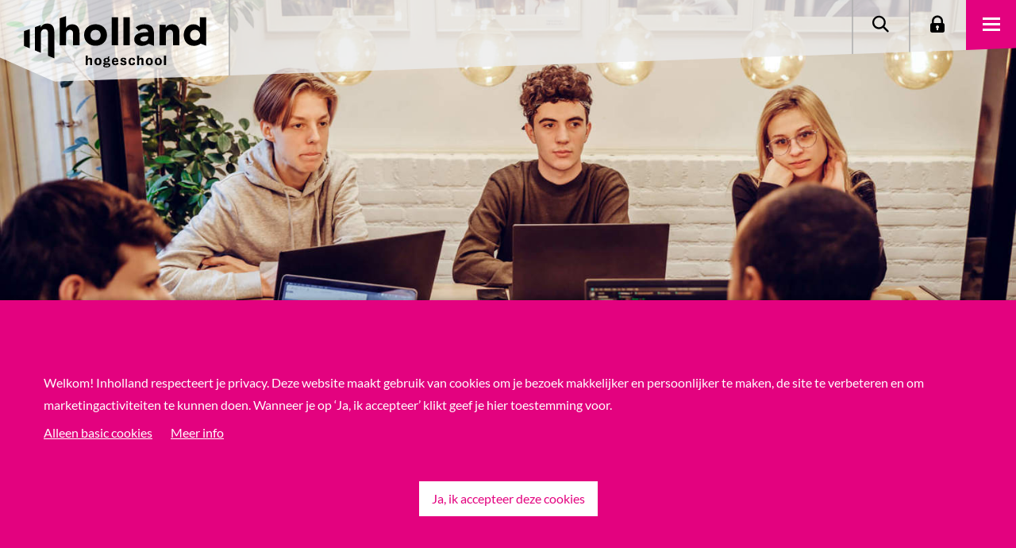

--- FILE ---
content_type: text/html; charset=utf-8
request_url: https://www.inholland.nl/opleidingen/associate-degree-cybersecurity-voltijd/praktische-informatie/
body_size: 9815
content:

<!DOCTYPE html>
<html lang="nl">

<head>
    <meta charset="utf-8" />
        <script>
        window.dataLayer = window.dataLayer || [];
    </script>


    <meta http-equiv="X-UA-Compatible" content="IE=edge" />
    <meta name="viewport" content="width=device-width, initial-scale=1.0">

    <title>Praktische informatie - Ad Cybersecurity voltijd</title>

    <style>
        [v-cloak], [data-v-cloak] {
            display: none;
        }
        .tab-menu {
            min-height: 112px;
        }
        [data-v-cloak], [v-cloak] {
            display: none;
        }
    </style>
    <style media="screen and (min-width: 821px)">
        .tab-menu {
            min-height: 124px;
        }
    </style>
    <style media="screen and (min-width: 991px)">
        .tab-menu {
            min-height: 156px;
        }
    </style>

        <meta name="keywords" content="Cybersecurity, cybersecurity opleiding" />
        <meta name="description" content="Met jouw tweejarige Associate degree Cybersecurity van Hogeschool Inholland op zak bescherm jij straks bedrijven en organisaties tegen cyberaanvallen." />
    <meta property="og:title" content="Praktische informatie - Ad Cybersecurity voltijd">
    <meta property="og:image"
        content="https://www.inholland.nl/assets/img/hogeschool-inholland.png">
    <link rel="canonical" href="https://www.inholland.nl/opleidingen/associate-degree-cybersecurity-voltijd/praktische-informatie/" />

    <script type="text/javascript" src="/frontend/legacy/public/bundles/main.js?v=DNJTVNGWF4R9EKPuVuU2bx8g3BQYgxAsYQWFm40LONo"></script>

    <script type="text/javascript" src="/frontend/legacy/public/libraries/jquery.js?v=dO4JkkReZsH3Txw3sxLn86N_m0SMRUAvFyLTI_2TubM"></script>

        <script type="application/json" id="googleTagManagerId">
        "GTM-WXS37F "
    </script>
    <script src="/frontend/legacy/public/inline-scripts/google-tag-manager.js?v=pLsg4tRX1z82P8RpfjgtpIu7hGEGiC2sAaSgAkhpSDY"></script>


        <link rel="apple-touch-icon" sizes="180x180" href="/apple-touch-icon.png">
        <link rel="icon" type="image/png" sizes="32x32" href="/favicon-32x32.png">
        <link rel="icon" type="image/png" sizes="16x16" href="/favicon-16x16.png">
        <link rel="manifest" crossorigin="use-credentials" href="/webmanifest.json">
        <link rel="stylesheet" href="/frontend/css/css-base-B9doeMHj.css" />

    <link rel="stylesheet" href="/frontend/css/main-j4aPsc0G.css" />

</head>

<body class="state-website" data-state="website">

        <!-- Google Tag Manager (noscript) -->
    <noscript>
        <iframe src="https://www.googletagmanager.com/ns.html?id=GTM-WXS37F "
                height="0" width="0" style="display:none;visibility:hidden"></iframe>
    </noscript>
    <!-- End Google Tag Manager (noscript) -->

        <div id="cookiecontrol" data-css="site" class="cookie-bar-message">
        <div class="contentcontainer container">
            <div class="row clearfix cookiecontrolcontent">
                <div class="col-8 vertical-center cookietext">
                    <div class="center-row">
                            <p>Welkom! Inholland respecteert je privacy. Deze website maakt gebruik van cookies om je bezoek makkelijker en persoonlijker te maken, de site te verbeteren en om marketingactiviteiten te kunnen doen. Wanneer je op &#x2018;Ja, ik accepteer&#x2019; klikt geef je hier toestemming voor.</p>
                    </div>
                    <div class="center-row cookielink">
                            <button class="nee">Alleen basic cookies</button>
                                <a href="/privacyverklaring/">Meer info</a>
                    </div>
                </div>
                <div class="col-sm-4 vertical-center cookiebutton">
                        <button class="ja">Ja, ik accepteer deze cookies</button>
                </div>
            </div>
            <div class="row clearfix statuscontainer">
                <div class="col-sm-8 vertical-center status">
                </div>
                <div class="col-sm-4 vertical-center">
                        <button class="status-close">OK</button>
                </div>
            </div>
        </div>
    </div>

    <script>
    // todo: remove inline javascript
    var isAcademy = false;
    var searchPageUrl = "/zoekresultaten/";
</script>

<div data-component="menu"
    data-logo-link="/"
    data-parent-site-name="site"
    data-v-cloak>
    
    
    

    <a data-props="inhollandcom-text=text-content&inhollandcom-url=href" href="/inhollandcom/">
        International students
    </a>
    <a href="/zoekresultaten/" data-props="search-text=text-content&search-url=href">
        Zoeken
    </a>
    <a href="/voor-studenten-en-medewerkers/" data-props="login-text=text-content&login-url=href">
        Login
    </a>
    <ul>

            <li>
                    <span data-props="menu-items[0].linkText=text-content">Opleidingen</span>
                    <ul>

                            <li>
                                <a data-props="menu-items[0].subItems[0].linkHref=href&menu-items[0].subItems[0].linkText=text-content" href="/opleidingen/">Bekijk onze hbo-opleidingen</a>
                            </li>
                            <li>
                                <a data-props="menu-items[0].subItems[1].linkHref=href&menu-items[0].subItems[1].linkText=text-content" href="/werken-en-leren/">Werken en Leren - deeltijd</a>
                            </li>
                            <li>
                                <a data-props="menu-items[0].subItems[2].linkHref=href&menu-items[0].subItems[2].linkText=text-content" href="/studeren-bij/">Studeren bij Inholland</a>
                            </li>
                            <li>
                                <a data-props="menu-items[0].subItems[3].linkHref=href&menu-items[0].subItems[3].linkText=text-content" href="/studie-kiezen/">Hulp bij studiekeuze</a>
                            </li>
                    </ul>
            </li>
            <li>
                    <span data-props="menu-items[1].linkText=text-content">Onderzoek</span>
                    <ul>

                            <li>
                                <a data-props="menu-items[1].subItems[0].linkHref=href&menu-items[1].subItems[0].linkText=text-content" href="/onderzoek/">Wij doen onderzoek naar</a>
                            </li>
                            <li>
                                <a data-props="menu-items[1].subItems[1].linkHref=href&menu-items[1].subItems[1].linkText=text-content" href="/onderzoek/zoekresultaten/#/?c=lectoraten">Onze lectoraten</a>
                            </li>
                            <li>
                                <a data-props="menu-items[1].subItems[2].linkHref=href&menu-items[1].subItems[2].linkText=text-content" href="/onderzoek/zoekresultaten/#/?c=projecten">Bekijk de projecten</a>
                            </li>
                            <li>
                                <a data-props="menu-items[1].subItems[3].linkHref=href&menu-items[1].subItems[3].linkText=text-content" href="/onderzoek/zoekresultaten/#/?c=personen&amp;ctype=lector,associatelector,emerituslector">Maak kennis met onze lectoren</a>
                            </li>
                    </ul>
            </li>
            <li>
                    <span data-props="menu-items[2].linkText=text-content">Samenwerken</span>
                    <ul>

                            <li>
                                <a data-props="menu-items[2].subItems[0].linkHref=href&menu-items[2].subItems[0].linkText=text-content" href="/samenwerken/">Samenwerken met Inholland</a>
                            </li>
                            <li>
                                <a data-props="menu-items[2].subItems[1].linkHref=href&menu-items[2].subItems[1].linkText=text-content" href="/samenwerken/stages-en-afstuderen/">Stage en afstuderen</a>
                            </li>
                            <li>
                                <a data-props="menu-items[2].subItems[2].linkHref=href&menu-items[2].subItems[2].linkText=text-content" href="/samenwerken/vestigingen/">Samenwerken in de regio</a>
                            </li>
                            <li>
                                <a data-props="menu-items[2].subItems[3].linkHref=href&menu-items[2].subItems[3].linkText=text-content" href="/samenwerken/wicked-problems/">Samen werken en innoveren</a>
                            </li>
                    </ul>
            </li>
            <li>
                    <span data-props="menu-items[3].linkText=text-content">Over Inholland</span>
                    <ul>

                            <li>
                                <a data-props="menu-items[3].subItems[0].linkHref=href&menu-items[3].subItems[0].linkText=text-content" href="/over-inholland/">Wie zijn wij</a>
                            </li>
                            <li>
                                <a data-props="menu-items[3].subItems[1].linkHref=href&menu-items[3].subItems[1].linkText=text-content" href="/contact/">Neem contact met ons op</a>
                            </li>
                            <li>
                                <a data-props="menu-items[3].subItems[2].linkHref=href&menu-items[3].subItems[2].linkText=text-content" href="/over-inholland/werken-bij-inholland/">Werken bij Inholland</a>
                            </li>
                            <li>
                                <a data-props="menu-items[3].subItems[3].linkHref=href&menu-items[3].subItems[3].linkText=text-content" href="/over-inholland/werken-bij-inholland/vacatures/">Bekijk onze vacatures</a>
                            </li>
                    </ul>
            </li>
    </ul>
</div>


    
    
<div data-component="header" data-v-cloak>
    <img
        src="/media/kbele0rs/applied_mathematics_data_science_21.jpg?rxy=0.5509325681492109,0.3377471815974067&amp;width=1140&amp;height=760&amp;v=1db47d7aa0533d0"
        srcset="/media/kbele0rs/applied_mathematics_data_science_21.jpg?rxy=0.5509325681492109,0.3377471815974067&amp;width=1500&amp;height=1000&amp;v=1db47d7aa0533d0 1500w, /media/kbele0rs/applied_mathematics_data_science_21.jpg?rxy=0.5509325681492109,0.3377471815974067&amp;width=1140&amp;height=760&amp;v=1db47d7aa0533d0 1140w, /media/kbele0rs/applied_mathematics_data_science_21.jpg?rxy=0.5509325681492109,0.3377471815974067&amp;width=960&amp;height=640&amp;v=1db47d7aa0533d0 960w, /media/kbele0rs/applied_mathematics_data_science_21.jpg?rxy=0.5509325681492109,0.3377471815974067&amp;width=540&amp;height=640&amp;v=1db47d7aa0533d0 540w"
        sizes="100vw"
        alt="Header"
        data-props="image.src=src&amp;image.srcset=srcset&amp;image.sizes=sizes"
    />
</div>


    
    <div id="main" style="min-height: 500px;">
        


<div class="panel-studyvariant-nav-menu tab-menu">
        <div class="tab-title">
            Associate degree Cybersecurity voltijd
        </div>
    <div class="tab-items">
        <nav>
                <a href="/opleidingen/associate-degree-cybersecurity-voltijd/" class="">
                        <span>In het kort</span>
                </a>
                <a href="/opleidingen/associate-degree-cybersecurity-voltijd/de-opleiding/" class="">
                        <span>De opleiding</span>
                </a>
                <a href="/opleidingen/associate-degree-cybersecurity-voltijd/toelating/" class="">
                        <span>Toelating</span>
                </a>
                <a href="/opleidingen/associate-degree-cybersecurity-voltijd/praktische-informatie/" class="tab-selected">
                        <p><span>Praktische informatie</span></p>
                </a>
                <a href="/opleidingen/associate-degree-cybersecurity-voltijd/na-je-opleiding/" class="">
                        <span>Na je opleiding</span>
                </a>
        </nav>
            <div class="tab-last-button">
                    <a href="/opleidingen/associate-degree-cybersecurity-voltijd/inschrijven/">Inschrijven</a>
            </div>
        <div id="tab-magic-line"></div>
    </div>
</div>

    <div class="umb-grid"><div class="grid-section">
	    <div class=" section-default">
        <div class="container">
            <div class="row">
                <div class="col-xl-12 column">
                    <div class="column-content-wrapper h-100">
                        
    <!-- Area -->

    <div >
        
    <!-- Area -->
<div data-component="user-content">
    <h1>Praktische informatie Associate degree Cybersecurity voltijd</h1>
</div>
    </div>

                    </div>
                </div>
            </div>
        </div>
    </div>

    <div class=" section-default">
        <div class="container">
            <div class="row">
                    <div class="col-lg-6 column" >
                        <div class="column-content-wrapper h-100">
                           
    <!-- Area -->

    <div >
        
    <!-- Area -->
<h3>Start september 2026</h3>
<p>De meeste opleidingen starten tussen maandag 24 augustus en vrijdag 4 september met een introductiebijeenkomst. Tijdens deze bijeenkomst ontvang je je rooster. Na je inschrijving vind je meer informatie over de start van jouw opleiding op Iris of in de Iris-app.</p><div data-component="user-content">
    <h3>Duur opleiding</h3>
<p>Twee jaar</p>
<h3>Titel</h3>
<p>Associate degree</p>
</div><p><a rel="noopener noreferrer" href="/media/s1vl42fe/titulatuur-inholland_bachelors-2024.pdf" target="_blank" title="titulatuur-inholland_bachelors.pdf">Bekijk de titels per opleiding (pdf)</a></p>
    </div>

                        </div>
                    </div>
                    <div class="col-lg-6 column" >
                        <div class="column-content-wrapper h-100">
                           
    <!-- Area -->

    <div >
        
    <!-- Area -->
<h3>Collegegeld 2026-2027</h3>
<p>€ 2.695 *</p>
<p><em><strong>* </strong>Het bedrag kan afhankelijk van je persoonlijke omstandigheden verschillen. Bekijk voor de zekerheid de&nbsp;<a href="https://www.inholland.nl/inschrijven/collegegeld/" title="Collegegeld">collegegeldwijzer</a>.</em></p><h3>Andere studiekosten</h3>
<p>Benieuwd welke andere kosten je kunt verwachten als je gaat studeren?<br /><a href="/studeren-bij/studiekosten/" title="Studiekosten" class="link-arrow">Lees meer over studiekosten aan het hbo</a></p><h3>Meer over voltijd</h3>
<p>Wil je weten wat voltijd studeren precies is?<br /><a href="/studeren-bij/opleidingsvormen/voltijd-studeren/" title="Voltijd studeren" class="link-arrow">Ontdek wat voltijd is</a></p><h3>Geschikte laptop</h3>
<p>Een goede laptop is onmisbaar. Zorg dat jouw laptop voldoet aan de eisen van je opleiding.</p>
<p><strong>Waar moet een geschikte laptop aan voldoen?<br></strong><a rel="noopener noreferrer" href="/media/21825/bring-your-own-device-hogeschool-inholland.pdf" target="_blank" title="Bring Your Own Device Hogeschool Inholland" class="link-arrow">Bekijk de specificaties<br></a><br>Check na je inschrijving de meest actuele laptopeisen voor jouw opleiding op Iris of in de Iris-app.</p>
    </div>

                        </div>
                    </div>
            </div>
        </div>
    </div>
    <div class="section-grey section-default" data-row-class="section-grey">
        <div class="container">
            <div class="row">
                <div class="col-xl-12 column">
                    <div class="column-content-wrapper h-100">
                        
    <!-- Area -->

    <div >
        
    <!-- Area -->

<h2>Volg deze opleiding in...</h2>
<div class="row row-flex clearfix">
        <div class="col-md-6 col-lg-4 column">
            <h3>Amsterdam</h3>
            <p>
                Pina Bauschplein 4 <br />
                1095 PN Amsterdam<br />

                <a href="/locaties/studeren-in-amsterdam/">Meer over deze locatie</a>
            </p>
        </div>
</div>
    </div>

                    </div>
                </div>
            </div>
        </div>
    </div>

    <div class="section-magenta section-default" data-row-class="section-magenta">
        <div class="container">
            <div class="row">
                    <div class="col-lg-4 column" >
                        <div class="column-content-wrapper h-100">
                           
    <!-- Area -->

    <div data-cell-align="center">
        
    <!-- Area -->
<h3>Open Avond&nbsp;4 februari</h3>
<p><a href="/opendag/aanmelden-open-dag/" title="Aanmelden Open Dag" class="btn-secondary">Meld je aan</a></p>
    </div>

                        </div>
                    </div>
                    <div class="col-lg-4 column" >
                        <div class="column-content-wrapper h-100">
                           
    <!-- Area -->

    <div data-cell-align="center">
        
    <!-- Area -->
<h3>Hoe schrijf je je in?</h3><div data-component="user-content">
    <p><a href="/opleidingen/associate-degree-cybersecurity-voltijd/inschrijven/" title="Inschrijven" class="btn-secondary" data-anchor="#">Inschrijven</a></p>
</div>
    </div>

                        </div>
                    </div>
                    <div class="col-lg-4 column" >
                        <div class="column-content-wrapper h-100">
                           
    <!-- Area -->

    <div >
        
    <!-- Area -->
<div data-component="user-content">
    <h3>Probeer de opleiding uit</h3>
<p><a href="/studie-kiezen/ontmoet-studenten-en-docenten/proefstuderen-overzicht#/?studycode=8015600001" class="btn-secondary">Kom proefstuderen</a></p>
</div>
    </div>

                        </div>
                    </div>
            </div>
        </div>
    </div>
    <div class="section-white section-default" data-row-class="section-white">
        <div class="container">
            <div class="row">
                <div class="col-xl-12 column">
                    <div class="column-content-wrapper h-100">
                        
    <!-- Area -->

    <div >
        
    <!-- Area -->
<div data-component="user-content">
    <h2 style="text-align: left;">Hoeveel punten moet je halen? </h2>
</div>
    </div>

                    </div>
                </div>
            </div>
        </div>
    </div>

    <div class="section-white section-default" data-row-class="section-white">
        <div class="container">
            <div class="row">
                    <div class="col-lg-6 column" >
                        <div class="column-content-wrapper h-100">
                           
    <!-- Area -->

    <div >
        
    <!-- Area -->
<div data-component="user-content">
    <h3>Studiebelasting</h3>
<p>Elk studiejaar is verdeeld in vier perioden van tien weken. Per studieweek moet je rekenen op een gemiddelde studiebelasting van veertig uur.<span> </span></p>
</div>
    </div>

                        </div>
                    </div>
                    <div class="col-lg-6 column" >
                        <div class="column-content-wrapper h-100">
                           
    <!-- Area -->

    <div >
        
    <!-- Area -->
<div data-component="user-content">
    <h3>Bindend studieadvies</h3>
<p><span lang="NL">Aan het einde van het eerste jaar</span><span lang="NL"> bekijken we jouw behaalde studieresultaten. Voldoe je aan de voorwaarden om verder te studeren? En, is de opleiding haalbaar? Op basis hiervan krijg je een studieadvies. Zo weet je op tijd of je kunt doorgaan of een switch moet maken. Voor alle bachelor- en associate degree-opleidingen bij Inholland geldt dat je vanaf studiejaar 2026-2027 minimaal 30 ECTS moet behalen in het eerste jaar. &nbsp;Als je onvoldoende studiepunten hebt gehaald, krijg je een negatief bindend studieadvies. Je kunt dan niet verder studeren bij deze opleiding aan Inholland, tenzij je tijdig hebt aangetoond dat relevante persoonlijke omstandigheden een rol hebben gespeeld. Hiernaast kunnen opleidingen bepalen dat bepaalde onderwijseenheden behaald moeten worden om door te mogen gaan met de opleiding. Dit is de zogenaamde kwalitatieve norm.</span></p>
<p><span lang="NL"><a href="/studeren-bij/bindend-studieadvies/" title="Bindend Studieadvies" class="link-arrow">Meer informatie over het bindend studieadvies</a></span></p>
</div>
    </div>

                        </div>
                    </div>
            </div>
        </div>
    </div>
    <div class="section-grey section-default" data-row-class="section-grey">
        <div class="container">
            <div class="row">
                <div class="col-xl-12 column">
                    <div class="column-content-wrapper h-100">
                        
    <!-- Area -->

    <div data-cell-align="center">
        
    <!-- Area -->
<div data-component="user-content">
    <h2>Bijzondere omstandigheden? </h2>
<p>Onze decanen zijn er voor je wanneer je bijvoorbeeld dyslexie, faalangst of een beperking hebt. Ook kun je bij de decaan terecht als je topsport combineert met studeren, of wanneer er familieproblemen zijn. Denk jij dat je wel wat extra ondersteuning kunt gebruiken? Neem voordat je je inschrijft contact op met <a href="mailto:decanaat.amsterdam@inholland.nl">decanaat.amsterdam@inholland.nl</a>.</p>
</div><p><a rel="noopener noreferrer" href="/vraag-en-antwoord/persoonlijke-situaties/" target="_blank" title="Persoonlijke situaties" class="btn-primary">Lees meer</a></p><div data-component="user-content">
    <h3>Studentenwelzijn en ondersteuning</h3>
<p><a href="/studeren-bij/studentenwelzijn-en-ondersteuning/" title="Studentenwelzijn en ondersteuning" class="btn-primary">Bekijk alle hulp</a></p>
</div>
    </div>

                    </div>
                </div>
            </div>
        </div>
    </div>
    <div class=" section-default">
        <div class="container">
            <div class="row">
                <div class="col-xl-12 column">
                    <div class="column-content-wrapper h-100">
                        
    <!-- Area -->

    <div data-cell-align="center">
        
    <!-- Area -->
<h2>Studie in Cijfers</h2>
<p>Studie in Cijfers toont aan hoe deze opleiding het doet in vergelijking met dezelfde opleiding bij andere hogescholen.</p>
    </div>

                    </div>
                </div>
            </div>
        </div>
    </div>

    <div class=" section-default">
        <div class="container">
            <div class="row">
                    <div class="col-lg-6 column" >
                        <div class="column-content-wrapper h-100">
                           
    <!-- Area -->

    <div >
        
    <!-- Area -->

<div data-component="score-card" data-type="rating" data-value-json="3.6" data-v-cloak>
    <h3 data-props="title=text-content">Studenttevredenheid</h3>

        <p data-props="sub-title=text-content">Landelijk 3,6</p>
</div>

    </div>

                        </div>
                    </div>
                    <div class="col-lg-6 column" >
                        <div class="column-content-wrapper h-100">
                           
    <!-- Area -->

    <div data-cell-align="center">
        
    <!-- Area -->

<div data-component="score-card" data-type="rating" data-value-json="3.4" data-v-cloak>
    <h3 data-props="title=text-content">Tevredenheid over aansluiting met beroepspraktijk</h3>

        <p data-props="sub-title=text-content">Landelijk 3,6</p>
</div>

    </div>

                        </div>
                    </div>
            </div>
        </div>
    </div>
    <div class=" section-default">
        <div class="container">
            <div class="row">
                <div class="col-xl-12 column">
                    <div class="column-content-wrapper h-100">
                        
    <!-- Area -->

    <div data-cell-align="center">
        
    <!-- Area -->
<div data-component="user-content">
    <p><a rel="noopener noreferrer" href="https://www.studiekeuze123.nl/studie-in-cijfers/27PZ/80156/voltijd" target="_blank" title="Studie in Cijfers - Cybersecurity" class="btn-secondary">Bekijk het Studie in Cijfers overzicht</a></p>
</div><p><a rel="noopener noreferrer" href="https://studiekeuze123nl.cdn.prismic.io/studiekeuze123nl/88e4ded3-9e7d-464d-a423-41c76c6e5dda_2023.06.01+Algemene+Verantwoording-Hbo+Associate+degree-SiC+2023.pdf" target="_blank">Lees de toelichting</a></p>
    </div>

                    </div>
                </div>
            </div>
        </div>
    </div>

	</div></div>



<div data-row-offset="true" class="section-default section-white">
    <div class="container">
        

<div data-component="contact-card" data-full-name="Studie-informatiepunt" data-v-cloak>
        <img data-props="imgSrc=src&amp;imgAlt=alt" src="/media/ihsm5vnr/stip-contact-hogeschool-inholland.jpg?rxy=0.52,0.5038910505836576&amp;width=425&amp;height=380&amp;v=1dc86013800ad50" alt="Studie-informatiepunt"/>
        <h3 data-props="title=text-content">Heb je vragen?</h3>
        <strong data-props="subtitle=text-content">Wij helpen je graag verder!</strong>
        <a data-props="whatsapp-link=href&amp;whatsapp-text=text-content" href="https://wa.me/31621115555" target="_blank" rel="noopener noreferrer">06-21115555</a>
        <a data-props="email-link=href&amp;email-text=text-content" href="mailto:info@inholland.nl">info@inholland.nl</a>
        <a data-props="phone-text=text-content&amp;phone-link=href" href="tel:31235223228">023-522 3228</a>
</div>
    </div>
</div>



    </div>

    
<footer data-component="footer" data-parent-site-name="site" data-v-cloak>
        <ul>
            <li>
                <a href="/studie-kiezen/" data-props="footer-items[0].linkUrl=href&footer-items[0].linkText=text-content">Studie kiezen</a>

                <ul>
                        <li><a href="/studie-kiezen/studiekeuzetest/" data-props="footer-items[0].subItems[0].linkUrl=href&footer-items[0].subItems[0].linkText=text-content">Studiekeuzetest</a></li>
                        <li><a href="/studie-kiezen/interessegebieden/" data-props="footer-items[0].subItems[1].linkUrl=href&footer-items[0].subItems[1].linkText=text-content">Interessegebieden</a></li>
                        <li><a href="/opendag/" data-props="footer-items[0].subItems[2].linkUrl=href&footer-items[0].subItems[2].linkText=text-content">Open Dagen</a></li>
                        <li><a href="/studie-kiezen/ontmoet-studenten-en-docenten/proefstuderen/" data-props="footer-items[0].subItems[3].linkUrl=href&footer-items[0].subItems[3].linkText=text-content">Proefstuderen</a></li>
                        <li><a href="/studie-kiezen/vraag-het-een-student/" data-props="footer-items[0].subItems[4].linkUrl=href&footer-items[0].subItems[4].linkText=text-content">Vraag het een student</a></li>
                        <li><a href="/voor-ouders/" data-props="footer-items[0].subItems[5].linkUrl=href&footer-items[0].subItems[5].linkText=text-content">Hulp voor ouders</a></li>
                        <li><a href="/voor-decanen/" data-props="footer-items[0].subItems[6].linkUrl=href&footer-items[0].subItems[6].linkText=text-content">Hulp voor decanen</a></li>
                        <li><a href="/studie-kiezen/brochure/" data-props="footer-items[0].subItems[7].linkUrl=href&footer-items[0].subItems[7].linkText=text-content">Factsheet(s) downloaden</a></li>
                        <li><a href="/studie-kiezen/studiekeuze-adviescentrum/" data-props="footer-items[0].subItems[8].linkUrl=href&footer-items[0].subItems[8].linkText=text-content">Studiekeuze Adviescentrum</a></li>
                </ul>
            </li>
        </ul>        
        <ul>
            <li>
                <a href="/opleidingen/" data-props="footer-items[1].linkUrl=href&footer-items[1].linkText=text-content">Opleidingen</a>

                <ul>
                        <li><a href="/opleidingen/#/?variant=ft" data-props="footer-items[1].subItems[0].linkUrl=href&footer-items[1].subItems[0].linkText=text-content">Voltijdopleidingen</a></li>
                        <li><a href="/opleidingen/#/?variant=pt" data-props="footer-items[1].subItems[1].linkUrl=href&footer-items[1].subItems[1].linkText=text-content">Deeltijdopleidingen</a></li>
                        <li><a href="/opleidingen#/?variant=du" data-props="footer-items[1].subItems[2].linkUrl=href&footer-items[1].subItems[2].linkText=text-content">Duale opleidingen</a></li>
                        <li><a href="/opleidingen#/?type=ad" data-props="footer-items[1].subItems[3].linkUrl=href&footer-items[1].subItems[3].linkText=text-content">Associate degrees</a></li>
                        <li><a href="/academy/" data-props="footer-items[1].subItems[4].linkUrl=href&footer-items[1].subItems[4].linkText=text-content">Post-hbo-opleidingen</a></li>
                        <li><a href="/opleidingen#/?type=ma" data-props="footer-items[1].subItems[5].linkUrl=href&footer-items[1].subItems[5].linkText=text-content">Masteropleidingen</a></li>
                        <li><a href="/inschrijven/" data-props="footer-items[1].subItems[6].linkUrl=href&footer-items[1].subItems[6].linkText=text-content">Inschrijven</a></li>
                </ul>
            </li>
        </ul>        
        <ul>
            <li>
                <a href="/over-inholland/" data-props="footer-items[2].linkUrl=href&footer-items[2].linkText=text-content">Meer Inholland</a>

                <ul>
                        <li><a href="/inhollandcom/" data-props="footer-items[2].subItems[0].linkUrl=href&footer-items[2].subItems[0].linkText=text-content">Inholland University of Applied Sciences</a></li>
                        <li><a href="/academy/" data-props="footer-items[2].subItems[1].linkUrl=href&footer-items[2].subItems[1].linkText=text-content">Inholland Academy</a></li>
                        <li><a href="/conservatorium-haarlem/" data-props="footer-items[2].subItems[2].linkUrl=href&footer-items[2].subItems[2].linkText=text-content">Conservatorium Haarlem</a></li>
                        <li><a href="/onderzoek/" data-props="footer-items[2].subItems[3].linkUrl=href&footer-items[2].subItems[3].linkText=text-content">Inholland Onderzoek</a></li>
                        <li><a href="/samenwerken/" data-props="footer-items[2].subItems[4].linkUrl=href&footer-items[2].subItems[4].linkText=text-content">Samenwerken met Inholland</a></li>
                        <li><a href="/over-inholland/werken-bij-inholland/" data-props="footer-items[2].subItems[5].linkUrl=href&footer-items[2].subItems[5].linkText=text-content">Werken bij Inholland</a></li>
                        <li><a href="/over-inholland/governance/" data-props="footer-items[2].subItems[6].linkUrl=href&footer-items[2].subItems[6].linkText=text-content">Governance</a></li>
                        <li><a href="/over-inholland/publicaties/" data-props="footer-items[2].subItems[7].linkUrl=href&footer-items[2].subItems[7].linkText=text-content">Publicaties</a></li>
                </ul>
            </li>
        </ul>        
        <ul>
            <li>
                <a href="/locaties/" data-props="footer-items[3].linkUrl=href&footer-items[3].linkText=text-content">Locaties</a>

                <ul>
                        <li><a href="/locaties/alkmaar/" data-props="footer-items[3].subItems[0].linkUrl=href&footer-items[3].subItems[0].linkText=text-content">Alkmaar</a></li>
                        <li><a href="/locaties/amsterdam/" data-props="footer-items[3].subItems[1].linkUrl=href&footer-items[3].subItems[1].linkText=text-content">Amsterdam</a></li>
                        <li><a href="/locaties/delft/" data-props="footer-items[3].subItems[2].linkUrl=href&footer-items[3].subItems[2].linkText=text-content">Delft</a></li>
                        <li><a href="/locaties/denhaag/" data-props="footer-items[3].subItems[3].linkUrl=href&footer-items[3].subItems[3].linkText=text-content">Den Haag</a></li>
                        <li><a href="/locaties/dordrecht/" data-props="footer-items[3].subItems[4].linkUrl=href&footer-items[3].subItems[4].linkText=text-content">Dordrecht</a></li>
                        <li><a href="/locaties/haarlem/" data-props="footer-items[3].subItems[5].linkUrl=href&footer-items[3].subItems[5].linkText=text-content">Haarlem</a></li>
                        <li><a href="/locaties/rotterdam/" data-props="footer-items[3].subItems[6].linkUrl=href&footer-items[3].subItems[6].linkText=text-content">Rotterdam</a></li>
                </ul>
            </li>
        </ul>        
        <ul>
            <li>
                <a href="/contact/" data-props="footer-items[4].linkUrl=href&footer-items[4].linkText=text-content">Service</a>

                <ul>
                        <li><a href="/contact/" data-props="footer-items[4].subItems[0].linkUrl=href&footer-items[4].subItems[0].linkText=text-content">Contact</a></li>
                        <li><a href="/vraag-en-antwoord/" data-props="footer-items[4].subItems[1].linkUrl=href&footer-items[4].subItems[1].linkText=text-content">Veelgestelde vragen</a></li>
                        <li><a href="/over-inholland/onderwijsgids/" data-props="footer-items[4].subItems[2].linkUrl=href&footer-items[4].subItems[2].linkText=text-content">Onderwijsgids</a></li>
                        <li><a href="/disclaimer/" data-props="footer-items[4].subItems[3].linkUrl=href&footer-items[4].subItems[3].linkText=text-content">Disclaimer</a></li>
                        <li><a href="/privacyverklaring/" data-props="footer-items[4].subItems[4].linkUrl=href&footer-items[4].subItems[4].linkText=text-content">Privacyverklaring</a></li>
                        <li><a href="/responsible-disclosure/" data-props="footer-items[4].subItems[5].linkUrl=href&footer-items[4].subItems[5].linkText=text-content">Responsible disclosure</a></li>
                        <li><a href="/feedback/" data-props="footer-items[4].subItems[6].linkUrl=href&footer-items[4].subItems[6].linkText=text-content">Feedback</a></li>
                        <li><a href="/contact/klachtenformulier/" data-props="footer-items[4].subItems[7].linkUrl=href&footer-items[4].subItems[7].linkText=text-content">Klachten</a></li>
                </ul>
            </li>
        </ul>        
    <div slot="bottom">
        © 2026 Hogeschool Inholland
    </div>
</footer>



    <script type="text/javascript" src="/frontend/legacy/public/libraries/jquery-easing.js?v=cBUF874Qcfc5uRYsh2PHPE-Lue_tlj9uVV56_RBXcCc"></script>
    <script type="module" src="/frontend/js/entry-bootstrap-hgz2MS1N.js?v=yb4M8i18SqUtjsxYDMd1G2fvfCC5KYftw5SWB7YbCJ4"></script>
    <script type="text/javascript" src="/frontend/legacy/public/libraries/js-cookie.js?v=xKlLcNDgfLq0Yj2dCIyeOMBGIvBPltKA-iINcwtyQbM"></script>
    <script type="text/javascript" src="/frontend/legacy/public/libraries/lazysizes.js?v=XlPM9ytxxqLXIbLn2mSP4GZol_jutsApRx1Sb2Ph94A"></script>
    <script type="text/javascript" src="/frontend/legacy/public/libraries/picturefill.js?v=BD69ibTpJRmqxqyvoERbs88I-8fx9nJCr7EdS4R-oLM"></script>

    
        <link rel="stylesheet" href="/frontend/css/css-edu-QiNE0q9_.css" />

    
    
    

    <script src="/frontend/legacy/public/bundles/namespace.js?v=Z0qYWuW9rp95gRB-wc-Lvz4R2CjaFSqm82MfAMS9ON0"></script>
    <script type="module" src="/frontend/js/entry-js-scripts-footer-DjtnOk4q.js"></script>
    <script type="module" src="/frontend/js/entry-main-BGBgFwSQ.js"></script>

    
    <script type="module" src="/frontend/js/entry-js-scripts-edu-CgPTcUZu.js"></script>


    <script type="module" src="/frontend/js/entry-js-scripts-footer-forms-CpgJYPDy.js"></script>

    

    <script>
        // todo: remove inline javascript
        (function (window, document) {
            $(function () {
                APP.Core.System.Bootstrap.run();
            });
        })(window, document);

        var currentPageId = 24370;
    </script>
    <div data-component="scroll-to-top"></div>
    <div data-component="scroll-indicator"></div>
</body>

</html>

--- FILE ---
content_type: text/css
request_url: https://www.inholland.nl/frontend/css/css-edu-QiNE0q9_.css
body_size: 1955
content:
.tab-menu{position:relative;border-bottom:3px solid #E1E1E1;width:100%;background-color:#fff}.tab-menu>h1,.tab-menu .tab-title{font-size:42px;background-color:#fff;width:100%;padding:20px 48px;font-weight:700;margin:0;line-height:1.42857}.tab-menu>h1 .tab-last-button,.tab-menu .tab-title .tab-last-button{display:none}.tab-menu .tab-items{position:relative;height:53px;background-color:#fff}.tab-menu .tab-items nav{position:relative;margin:0;padding:0;height:100%}.tab-menu .tab-items nav span{padding:13px 25px;margin:0 -1px 0 0;cursor:pointer;float:left}.tab-menu .tab-items nav a{float:left;display:block}.tab-menu .tab-items nav a:first-child span{padding:13px 25px 13px 50px}.tab-menu .tab-items nav span:hover a{color:#e3027f!important;text-decoration:none}.tab-menu .tab-items nav a{line-height:1.8em;font-size:18px;color:#000;font-weight:400;text-decoration:none;margin:0}.tab-menu .tab-items nav a.tab-selected span{color:#e3027f!important;font-weight:700!important}.tab-menu .tab-items #tab-magic-line{position:absolute;bottom:-3px;left:0;width:100px;height:3px;background:#e3027f;display:block}.tab-menu .tab-items .tab-last-button{position:absolute;right:0;top:0;z-index:30}.tab-menu .tab-items .tab-last-button p{line-height:1.42857;margin:0;padding:0}.tab-menu .tab-items .tab-last-button .tab-nav-icon{position:absolute;left:-50px;height:50px;width:50px;cursor:pointer}.tab-menu .tab-items .tab-last-button a{background-color:#e3027f;color:#fff;font-size:20px;font-weight:700;float:right;margin-right:50px;padding:12px 50px 13px 20px;text-decoration:none;position:relative}.tab-menu .tab-items .tab-last-button a:after{background-image:url("data:image/svg+xml,%3csvg%20xmlns='http://www.w3.org/2000/svg'%20viewBox='0%200%2015%2012'%3e%3cdefs%3e%3cstyle%3e.cls-1{fill:%23fff;}%3c/style%3e%3c/defs%3e%3ctitle%3ewite%20pijl%3c/title%3e%3cg%20id='Layer_2'%20data-name='Layer%202'%3e%3cg%20id='Tekstlaag'%3e%3cpath%20class='cls-1'%20d='M11.6,7H.83A.88.88,0,0,1,0,6.2V5.8A.88.88,0,0,1,.83,5H11.6a.88.88,0,0,1,.83.8v.4A.88.88,0,0,1,11.6,7Z'/%3e%3cpath%20class='cls-1'%20d='M13.24,6.83,8.06,1.62a1,1,0,0,1,0-1L8.47.16a.94.94,0,0,1,1,0l5.18,5.22a.79.79,0,0,1,0,1.25l-.21.21A.77.77,0,0,1,13.24,6.83Z'/%3e%3cpath%20class='cls-1'%20d='M13.24,5.17,8.06,10.38a1,1,0,0,0,0,1l.41.42a.94.94,0,0,0,1,0l5.18-5.22a.79.79,0,0,0,0-1.25l-.21-.21A.77.77,0,0,0,13.24,5.17Z'/%3e%3c/g%3e%3c/g%3e%3c/svg%3e");background-repeat:no-repeat;background-size:16px 16px;content:"";position:absolute;right:16px;width:16px;top:19px;height:16px}.tab-menu .tab-items .tab-last-button a:hover{background-color:#e3027f;color:#fff}.tab-menu .tab-items .tab-last-button a:hover:after{background-image:url("data:image/svg+xml,%3csvg%20xmlns='http://www.w3.org/2000/svg'%20viewBox='0%200%2015%2012'%3e%3cdefs%3e%3cstyle%3e.cls-1{fill:%23fff;}%3c/style%3e%3c/defs%3e%3ctitle%3ewite%20pijl%3c/title%3e%3cg%20id='Layer_2'%20data-name='Layer%202'%3e%3cg%20id='Tekstlaag'%3e%3cpath%20class='cls-1'%20d='M11.6,7H.83A.88.88,0,0,1,0,6.2V5.8A.88.88,0,0,1,.83,5H11.6a.88.88,0,0,1,.83.8v.4A.88.88,0,0,1,11.6,7Z'/%3e%3cpath%20class='cls-1'%20d='M13.24,6.83,8.06,1.62a1,1,0,0,1,0-1L8.47.16a.94.94,0,0,1,1,0l5.18,5.22a.79.79,0,0,1,0,1.25l-.21.21A.77.77,0,0,1,13.24,6.83Z'/%3e%3cpath%20class='cls-1'%20d='M13.24,5.17,8.06,10.38a1,1,0,0,0,0,1l.41.42a.94.94,0,0,0,1,0l5.18-5.22a.79.79,0,0,0,0-1.25l-.21-.21A.77.77,0,0,0,13.24,5.17Z'/%3e%3c/g%3e%3c/g%3e%3c/svg%3e")}.tab-menu .tab-items .tab-last-button a:hover:after{animation:bounce .6s;animation-iteration-count:infinite}@media(max-width:990px){.tab-menu{border-bottom:none;height:auto}.tab-menu>h1{display:flex;justify-content:space-between;align-items:center}.tab-menu>h1 span{margin:0;font-size:24px}.tab-menu>h1,.tab-menu .tab-title{font-size:24px;padding:20px 48px 10px;border-bottom:1px solid #E1E1E1}.tab-menu>h1 .tab-last-button,.tab-menu .tab-title .tab-last-button{display:block;margin-left:20px}.tab-menu>h1 .tab-last-button a,.tab-menu .tab-title .tab-last-button a{color:#fff;font-size:14px;background-color:#e3027f;font-weight:400;padding:5px;white-space:nowrap;text-decoration:none}.tab-menu>h1 .tab-last-button a:hover,.tab-menu>h1 .tab-last-button a:focus,.tab-menu>h1 .tab-last-button a:active,.tab-menu .tab-title .tab-last-button a:hover,.tab-menu .tab-title .tab-last-button a:focus,.tab-menu .tab-title .tab-last-button a:active{text-decoration:none;color:#e3027f;background-color:#fff}.tab-menu .tab-items nav{border-bottom:3px solid #E1E1E1}.tab-menu .tab-items nav a{font-size:16px}.tab-menu .tab-items{width:100%;overflow:hidden;height:58px}.tab-menu .tab-items nav{width:3200px;min-width:100%}.tab-menu .tab-items #tab-magic-line{bottom:0}.tab-menu .tab-items .tab-last-button{display:none}}@keyframes blinker{0%{opacity:0}30%{opacity:0}50%{opacity:.8}70%{opacity:0}to{opacity:0}}@media(max-width:820px){.tab-menu{position:relative}.tab-menu .scrollable-left{position:absolute;background-image:url("data:image/svg+xml,%3csvg%20xmlns='http://www.w3.org/2000/svg'%20viewBox='0%200%207%2011'%3e%3cdefs%3e%3cstyle%3e.cls-1{fill:%23e3027f;}%3c/style%3e%3c/defs%3e%3ctitle%3echevron-right%3c/title%3e%3cg%20id='Layer_2'%20data-name='Layer%202'%3e%3cg%20id='main'%3e%3cpolygon%20class='cls-1'%20points='1.26%2011%200%209.51%204.18%205.5%200%201.49%201.26%200%207%205.5%201.26%2011'/%3e%3c/g%3e%3c/g%3e%3c/svg%3e");transform:rotate(180deg);background-repeat:no-repeat;background-size:16px 16px;width:16px;height:16px;left:2px;bottom:15px;z-index:10;animation:blinker 3s linear infinite;background-color:#fff;border-radius:5px;padding:5px}.tab-menu .scrollable-right{position:absolute;background-image:url("data:image/svg+xml,%3csvg%20xmlns='http://www.w3.org/2000/svg'%20viewBox='0%200%207%2011'%3e%3cdefs%3e%3cstyle%3e.cls-1{fill:%23e3027f;}%3c/style%3e%3c/defs%3e%3ctitle%3echevron-right%3c/title%3e%3cg%20id='Layer_2'%20data-name='Layer%202'%3e%3cg%20id='main'%3e%3cpolygon%20class='cls-1'%20points='1.26%2011%200%209.51%204.18%205.5%200%201.49%201.26%200%207%205.5%201.26%2011'/%3e%3c/g%3e%3c/g%3e%3c/svg%3e");background-repeat:no-repeat;background-size:16px 16px;width:16px;height:16px;right:2px;bottom:15px;z-index:10;animation:blinker 3s linear infinite;background-color:#fff;border-radius:5px;padding:5px}.tab-menu>h1,.tab-menu .tab-title{padding:20px 15px 10px}.tab-menu .tab-items{height:46px}.tab-menu .tab-items nav{min-width:100%}.tab-menu .tab-items nav span{line-height:26px;padding:8px}.tab-menu .tab-items nav span p,.tab-menu .tab-items nav span a{font-size:14px;line-height:26px}.tab-menu .tab-items nav a:first-child span{padding:8px 8px 8px 15px}}


--- FILE ---
content_type: text/css
request_url: https://www.inholland.nl/frontend/css/score-card-DvEXRjvM.css
body_size: 705
content:
.inholland-percentage-gauge{width:var(--card-score-gauge-width);aspect-ratio:1;position:relative}.inholland-percentage-gauge .gauge-label{position:absolute;top:30px;left:0;right:0}.inholland-percentage-gauge .arc{border-radius:50%;aspect-ratio:1;transform:rotate(-90deg);background-image:radial-gradient(var(--percentage-gauge-background) 0,var(--percentage-gauge-background) 67%,transparent 60%),conic-gradient(var(--card-score-accent-color) 0,var(--card-score-accent-color) var(--percentage-gauge-degrees),var(--percentage-gauge-background-color) var(--percentage-gauge-degrees),var(--percentage-gauge-background-color) 180deg,var(--percentage-gauge-background) 180deg,var(--percentage-gauge-background) 360deg)}.inholland-rating-gauge{width:var(--card-score-gauge-width);aspect-ratio:1;position:relative}.inholland-rating-gauge svg{color:var(--rating-gauge-accent)}.inholland-rating-gauge svg .gauge-background{stroke:var(--rating-gauge-background);fill:var(--rating-gauge-background)}.inholland-rating-gauge .gauge-label{position:absolute;top:30px;left:0;right:0}[data-component=score-card]{display:flex;flex-grow:1}.inholland-score-card{padding:var(--card-body-padding);display:flex;flex-direction:column;align-items:center}.inholland-score-card .score-label{display:flex;justify-content:center}.inholland-score-card .score-label .value{font-size:var(--card-score-value-font-size)}.inholland-score-card .score-label .unit{font-size:var(--card-score-unit-font-size);color:var(--card-score-unit-color)}.inholland-score-card .text-container{display:flex;flex-direction:column;align-items:center;gap:10px;text-align:center}.inholland-score-card .text-container .title{font-weight:var(--card-score-title-font-weight)}.inholland-score-card .text-container .sub-title{font-size:var(--card-score-sub-font-size);color:var(--card-score-sub-title-color)}


--- FILE ---
content_type: text/javascript
request_url: https://www.inholland.nl/frontend/js/chunk-constants-BgeAeoro.js
body_size: 227
content:
const E="site",s="inholland";export{s as C,E as D};
//# sourceMappingURL=chunk-constants-BgeAeoro.js.map


--- FILE ---
content_type: text/javascript
request_url: https://www.inholland.nl/frontend/js/chunk-preload-helper-OWvmTkRn.js
body_size: 40175
content:
/**
* @vue/shared v3.5.26
* (c) 2018-present Yuxi (Evan) You and Vue contributors
* @license MIT
**/function ds(e){const t=Object.create(null);for(const n of e.split(","))t[n]=1;return n=>n in t}const B={},gt=[],Ve=()=>{},xi=()=>!1,bn=e=>e.charCodeAt(0)===111&&e.charCodeAt(1)===110&&(e.charCodeAt(2)>122||e.charCodeAt(2)<97),hs=e=>e.startsWith("onUpdate:"),Q=Object.assign,ps=(e,t)=>{const n=e.indexOf(t);n>-1&&e.splice(n,1)},Kr=Object.prototype.hasOwnProperty,j=(e,t)=>Kr.call(e,t),P=Array.isArray,_t=e=>Wt(e)==="[object Map]",St=e=>Wt(e)==="[object Set]",Is=e=>Wt(e)==="[object Date]",F=e=>typeof e=="function",ee=e=>typeof e=="string",Ae=e=>typeof e=="symbol",U=e=>e!==null&&typeof e=="object",Si=e=>(U(e)||F(e))&&F(e.then)&&F(e.catch),Ci=Object.prototype.toString,Wt=e=>Ci.call(e),Ur=e=>Wt(e).slice(8,-1),vn=e=>Wt(e)==="[object Object]",xn=e=>ee(e)&&e!=="NaN"&&e[0]!=="-"&&""+parseInt(e,10)===e,Ot=ds(",key,ref,ref_for,ref_key,onVnodeBeforeMount,onVnodeMounted,onVnodeBeforeUpdate,onVnodeUpdated,onVnodeBeforeUnmount,onVnodeUnmounted"),Sn=e=>{const t=Object.create(null);return(n=>t[n]||(t[n]=e(n)))},Wr=/-\w/g,ae=Sn(e=>e.replace(Wr,t=>t.slice(1).toUpperCase())),kr=/\B([A-Z])/g,ve=Sn(e=>e.replace(kr,"-$1").toLowerCase()),Cn=Sn(e=>e.charAt(0).toUpperCase()+e.slice(1)),jn=Sn(e=>e?`on${Cn(e)}`:""),ye=(e,t)=>!Object.is(e,t),sn=(e,...t)=>{for(let n=0;n<e.length;n++)e[n](...t)},wi=(e,t,n,s=!1)=>{Object.defineProperty(e,t,{configurable:!0,enumerable:!1,writable:s,value:n})},wn=e=>{const t=parseFloat(e);return isNaN(t)?e:t},Zn=e=>{const t=ee(e)?Number(e):NaN;return isNaN(t)?e:t};let Fs;const Tn=()=>Fs||(Fs=typeof globalThis<"u"?globalThis:typeof self<"u"?self:typeof window<"u"?window:typeof global<"u"?global:{});function En(e){if(P(e)){const t={};for(let n=0;n<e.length;n++){const s=e[n],i=ee(s)?Yr(s):En(s);if(i)for(const r in i)t[r]=i[r]}return t}else if(ee(e)||U(e))return e}const qr=/;(?![^(]*\))/g,Gr=/:([^]+)/,Jr=/\/\*[^]*?\*\//g;function Yr(e){const t={};return e.replace(Jr,"").split(qr).forEach(n=>{if(n){const s=n.split(Gr);s.length>1&&(t[s[0].trim()]=s[1].trim())}}),t}function An(e){let t="";if(ee(e))t=e;else if(P(e))for(let n=0;n<e.length;n++){const s=An(e[n]);s&&(t+=s+" ")}else if(U(e))for(const n in e)e[n]&&(t+=n+" ");return t.trim()}function Rc(e){if(!e)return null;let{class:t,style:n}=e;return t&&!ee(t)&&(e.class=An(t)),n&&(e.style=En(n)),e}const zr="itemscope,allowfullscreen,formnovalidate,ismap,nomodule,novalidate,readonly",Xr=ds(zr);function Ti(e){return!!e||e===""}function Zr(e,t){if(e.length!==t.length)return!1;let n=!0;for(let s=0;n&&s<e.length;s++)n=kt(e[s],t[s]);return n}function kt(e,t){if(e===t)return!0;let n=Is(e),s=Is(t);if(n||s)return n&&s?e.getTime()===t.getTime():!1;if(n=Ae(e),s=Ae(t),n||s)return e===t;if(n=P(e),s=P(t),n||s)return n&&s?Zr(e,t):!1;if(n=U(e),s=U(t),n||s){if(!n||!s)return!1;const i=Object.keys(e).length,r=Object.keys(t).length;if(i!==r)return!1;for(const o in e){const l=e.hasOwnProperty(o),c=t.hasOwnProperty(o);if(l&&!c||!l&&c||!kt(e[o],t[o]))return!1}}return String(e)===String(t)}function gs(e,t){return e.findIndex(n=>kt(n,t))}const Ei=e=>!!(e&&e.__v_isRef===!0),Qr=e=>ee(e)?e:e==null?"":P(e)||U(e)&&(e.toString===Ci||!F(e.toString))?Ei(e)?Qr(e.value):JSON.stringify(e,Ai,2):String(e),Ai=(e,t)=>Ei(t)?Ai(e,t.value):_t(t)?{[`Map(${t.size})`]:[...t.entries()].reduce((n,[s,i],r)=>(n[Bn(s,r)+" =>"]=i,n),{})}:St(t)?{[`Set(${t.size})`]:[...t.values()].map(n=>Bn(n))}:Ae(t)?Bn(t):U(t)&&!P(t)&&!vn(t)?String(t):t,Bn=(e,t="")=>{var n;return Ae(e)?`Symbol(${(n=e.description)!=null?n:t})`:e};/**
* @vue/reactivity v3.5.26
* (c) 2018-present Yuxi (Evan) You and Vue contributors
* @license MIT
**/let ce;class Pi{constructor(t=!1){this.detached=t,this._active=!0,this._on=0,this.effects=[],this.cleanups=[],this._isPaused=!1,this.parent=ce,!t&&ce&&(this.index=(ce.scopes||(ce.scopes=[])).push(this)-1)}get active(){return this._active}pause(){if(this._active){this._isPaused=!0;let t,n;if(this.scopes)for(t=0,n=this.scopes.length;t<n;t++)this.scopes[t].pause();for(t=0,n=this.effects.length;t<n;t++)this.effects[t].pause()}}resume(){if(this._active&&this._isPaused){this._isPaused=!1;let t,n;if(this.scopes)for(t=0,n=this.scopes.length;t<n;t++)this.scopes[t].resume();for(t=0,n=this.effects.length;t<n;t++)this.effects[t].resume()}}run(t){if(this._active){const n=ce;try{return ce=this,t()}finally{ce=n}}}on(){++this._on===1&&(this.prevScope=ce,ce=this)}off(){this._on>0&&--this._on===0&&(ce=this.prevScope,this.prevScope=void 0)}stop(t){if(this._active){this._active=!1;let n,s;for(n=0,s=this.effects.length;n<s;n++)this.effects[n].stop();for(this.effects.length=0,n=0,s=this.cleanups.length;n<s;n++)this.cleanups[n]();if(this.cleanups.length=0,this.scopes){for(n=0,s=this.scopes.length;n<s;n++)this.scopes[n].stop(!0);this.scopes.length=0}if(!this.detached&&this.parent&&!t){const i=this.parent.scopes.pop();i&&i!==this&&(this.parent.scopes[this.index]=i,i.index=this.index)}this.parent=void 0}}}function Oc(e){return new Pi(e)}function eo(){return ce}function Mc(e,t=!1){ce&&ce.cleanups.push(e)}let Y;const Kn=new WeakSet;class Ri{constructor(t){this.fn=t,this.deps=void 0,this.depsTail=void 0,this.flags=5,this.next=void 0,this.cleanup=void 0,this.scheduler=void 0,ce&&ce.active&&ce.effects.push(this)}pause(){this.flags|=64}resume(){this.flags&64&&(this.flags&=-65,Kn.has(this)&&(Kn.delete(this),this.trigger()))}notify(){this.flags&2&&!(this.flags&32)||this.flags&8||Mi(this)}run(){if(!(this.flags&1))return this.fn();this.flags|=2,Ns(this),Ii(this);const t=Y,n=Ee;Y=this,Ee=!0;try{return this.fn()}finally{Fi(this),Y=t,Ee=n,this.flags&=-3}}stop(){if(this.flags&1){for(let t=this.deps;t;t=t.nextDep)ys(t);this.deps=this.depsTail=void 0,Ns(this),this.onStop&&this.onStop(),this.flags&=-2}}trigger(){this.flags&64?Kn.add(this):this.scheduler?this.scheduler():this.runIfDirty()}runIfDirty(){Qn(this)&&this.run()}get dirty(){return Qn(this)}}let Oi=0,Mt,It;function Mi(e,t=!1){if(e.flags|=8,t){e.next=It,It=e;return}e.next=Mt,Mt=e}function _s(){Oi++}function ms(){if(--Oi>0)return;if(It){let t=It;for(It=void 0;t;){const n=t.next;t.next=void 0,t.flags&=-9,t=n}}let e;for(;Mt;){let t=Mt;for(Mt=void 0;t;){const n=t.next;if(t.next=void 0,t.flags&=-9,t.flags&1)try{t.trigger()}catch(s){e||(e=s)}t=n}}if(e)throw e}function Ii(e){for(let t=e.deps;t;t=t.nextDep)t.version=-1,t.prevActiveLink=t.dep.activeLink,t.dep.activeLink=t}function Fi(e){let t,n=e.depsTail,s=n;for(;s;){const i=s.prevDep;s.version===-1?(s===n&&(n=i),ys(s),to(s)):t=s,s.dep.activeLink=s.prevActiveLink,s.prevActiveLink=void 0,s=i}e.deps=t,e.depsTail=n}function Qn(e){for(let t=e.deps;t;t=t.nextDep)if(t.dep.version!==t.version||t.dep.computed&&(Ni(t.dep.computed)||t.dep.version!==t.version))return!0;return!!e._dirty}function Ni(e){if(e.flags&4&&!(e.flags&16)||(e.flags&=-17,e.globalVersion===Dt)||(e.globalVersion=Dt,!e.isSSR&&e.flags&128&&(!e.deps&&!e._dirty||!Qn(e))))return;e.flags|=2;const t=e.dep,n=Y,s=Ee;Y=e,Ee=!0;try{Ii(e);const i=e.fn(e._value);(t.version===0||ye(i,e._value))&&(e.flags|=128,e._value=i,t.version++)}catch(i){throw t.version++,i}finally{Y=n,Ee=s,Fi(e),e.flags&=-3}}function ys(e,t=!1){const{dep:n,prevSub:s,nextSub:i}=e;if(s&&(s.nextSub=i,e.prevSub=void 0),i&&(i.prevSub=s,e.nextSub=void 0),n.subs===e&&(n.subs=s,!s&&n.computed)){n.computed.flags&=-5;for(let r=n.computed.deps;r;r=r.nextDep)ys(r,!0)}!t&&!--n.sc&&n.map&&n.map.delete(n.key)}function to(e){const{prevDep:t,nextDep:n}=e;t&&(t.nextDep=n,e.prevDep=void 0),n&&(n.prevDep=t,e.nextDep=void 0)}let Ee=!0;const Li=[];function qe(){Li.push(Ee),Ee=!1}function Ge(){const e=Li.pop();Ee=e===void 0?!0:e}function Ns(e){const{cleanup:t}=e;if(e.cleanup=void 0,t){const n=Y;Y=void 0;try{t()}finally{Y=n}}}let Dt=0;class no{constructor(t,n){this.sub=t,this.dep=n,this.version=n.version,this.nextDep=this.prevDep=this.nextSub=this.prevSub=this.prevActiveLink=void 0}}class Pn{constructor(t){this.computed=t,this.version=0,this.activeLink=void 0,this.subs=void 0,this.map=void 0,this.key=void 0,this.sc=0,this.__v_skip=!0}track(t){if(!Y||!Ee||Y===this.computed)return;let n=this.activeLink;if(n===void 0||n.sub!==Y)n=this.activeLink=new no(Y,this),Y.deps?(n.prevDep=Y.depsTail,Y.depsTail.nextDep=n,Y.depsTail=n):Y.deps=Y.depsTail=n,Di(n);else if(n.version===-1&&(n.version=this.version,n.nextDep)){const s=n.nextDep;s.prevDep=n.prevDep,n.prevDep&&(n.prevDep.nextDep=s),n.prevDep=Y.depsTail,n.nextDep=void 0,Y.depsTail.nextDep=n,Y.depsTail=n,Y.deps===n&&(Y.deps=s)}return n}trigger(t){this.version++,Dt++,this.notify(t)}notify(t){_s();try{for(let n=this.subs;n;n=n.prevSub)n.sub.notify()&&n.sub.dep.notify()}finally{ms()}}}function Di(e){if(e.dep.sc++,e.sub.flags&4){const t=e.dep.computed;if(t&&!e.dep.subs){t.flags|=20;for(let s=t.deps;s;s=s.nextDep)Di(s)}const n=e.dep.subs;n!==e&&(e.prevSub=n,n&&(n.nextSub=e)),e.dep.subs=e}}const un=new WeakMap,ut=Symbol(""),es=Symbol(""),Vt=Symbol("");function fe(e,t,n){if(Ee&&Y){let s=un.get(e);s||un.set(e,s=new Map);let i=s.get(n);i||(s.set(n,i=new Pn),i.map=s,i.key=n),i.track()}}function Ue(e,t,n,s,i,r){const o=un.get(e);if(!o){Dt++;return}const l=c=>{c&&c.trigger()};if(_s(),t==="clear")o.forEach(l);else{const c=P(e),d=c&&xn(n);if(c&&n==="length"){const u=Number(s);o.forEach((h,b)=>{(b==="length"||b===Vt||!Ae(b)&&b>=u)&&l(h)})}else switch((n!==void 0||o.has(void 0))&&l(o.get(n)),d&&l(o.get(Vt)),t){case"add":c?d&&l(o.get("length")):(l(o.get(ut)),_t(e)&&l(o.get(es)));break;case"delete":c||(l(o.get(ut)),_t(e)&&l(o.get(es)));break;case"set":_t(e)&&l(o.get(ut));break}}ms()}function so(e,t){const n=un.get(e);return n&&n.get(t)}function ht(e){const t=$(e);return t===e?t:(fe(t,"iterate",Vt),we(e)?t:t.map(Pe))}function Rn(e){return fe(e=$(e),"iterate",Vt),e}function Xe(e,t){return Je(e)?at(e)?bt(Pe(t)):bt(t):Pe(t)}const io={__proto__:null,[Symbol.iterator](){return Un(this,Symbol.iterator,e=>Xe(this,e))},concat(...e){return ht(this).concat(...e.map(t=>P(t)?ht(t):t))},entries(){return Un(this,"entries",e=>(e[1]=Xe(this,e[1]),e))},every(e,t){return $e(this,"every",e,t,void 0,arguments)},filter(e,t){return $e(this,"filter",e,t,n=>n.map(s=>Xe(this,s)),arguments)},find(e,t){return $e(this,"find",e,t,n=>Xe(this,n),arguments)},findIndex(e,t){return $e(this,"findIndex",e,t,void 0,arguments)},findLast(e,t){return $e(this,"findLast",e,t,n=>Xe(this,n),arguments)},findLastIndex(e,t){return $e(this,"findLastIndex",e,t,void 0,arguments)},forEach(e,t){return $e(this,"forEach",e,t,void 0,arguments)},includes(...e){return Wn(this,"includes",e)},indexOf(...e){return Wn(this,"indexOf",e)},join(e){return ht(this).join(e)},lastIndexOf(...e){return Wn(this,"lastIndexOf",e)},map(e,t){return $e(this,"map",e,t,void 0,arguments)},pop(){return At(this,"pop")},push(...e){return At(this,"push",e)},reduce(e,...t){return Ls(this,"reduce",e,t)},reduceRight(e,...t){return Ls(this,"reduceRight",e,t)},shift(){return At(this,"shift")},some(e,t){return $e(this,"some",e,t,void 0,arguments)},splice(...e){return At(this,"splice",e)},toReversed(){return ht(this).toReversed()},toSorted(e){return ht(this).toSorted(e)},toSpliced(...e){return ht(this).toSpliced(...e)},unshift(...e){return At(this,"unshift",e)},values(){return Un(this,"values",e=>Xe(this,e))}};function Un(e,t,n){const s=Rn(e),i=s[t]();return s!==e&&!we(e)&&(i._next=i.next,i.next=()=>{const r=i._next();return r.done||(r.value=n(r.value)),r}),i}const ro=Array.prototype;function $e(e,t,n,s,i,r){const o=Rn(e),l=o!==e&&!we(e),c=o[t];if(c!==ro[t]){const h=c.apply(e,r);return l?Pe(h):h}let d=n;o!==e&&(l?d=function(h,b){return n.call(this,Xe(e,h),b,e)}:n.length>2&&(d=function(h,b){return n.call(this,h,b,e)}));const u=c.call(o,d,s);return l&&i?i(u):u}function Ls(e,t,n,s){const i=Rn(e);let r=n;return i!==e&&(we(e)?n.length>3&&(r=function(o,l,c){return n.call(this,o,l,c,e)}):r=function(o,l,c){return n.call(this,o,Xe(e,l),c,e)}),i[t](r,...s)}function Wn(e,t,n){const s=$(e);fe(s,"iterate",Vt);const i=s[t](...n);return(i===-1||i===!1)&&In(n[0])?(n[0]=$(n[0]),s[t](...n)):i}function At(e,t,n=[]){qe(),_s();const s=$(e)[t].apply(e,n);return ms(),Ge(),s}const oo=ds("__proto__,__v_isRef,__isVue"),Vi=new Set(Object.getOwnPropertyNames(Symbol).filter(e=>e!=="arguments"&&e!=="caller").map(e=>Symbol[e]).filter(Ae));function lo(e){Ae(e)||(e=String(e));const t=$(this);return fe(t,"has",e),t.hasOwnProperty(e)}class Hi{constructor(t=!1,n=!1){this._isReadonly=t,this._isShallow=n}get(t,n,s){if(n==="__v_skip")return t.__v_skip;const i=this._isReadonly,r=this._isShallow;if(n==="__v_isReactive")return!i;if(n==="__v_isReadonly")return i;if(n==="__v_isShallow")return r;if(n==="__v_raw")return s===(i?r?Wi:Ui:r?Ki:Bi).get(t)||Object.getPrototypeOf(t)===Object.getPrototypeOf(s)?t:void 0;const o=P(t);if(!i){let c;if(o&&(c=io[n]))return c;if(n==="hasOwnProperty")return lo}const l=Reflect.get(t,n,ne(t)?t:s);if((Ae(n)?Vi.has(n):oo(n))||(i||fe(t,"get",n),r))return l;if(ne(l)){const c=o&&xn(n)?l:l.value;return i&&U(c)?ns(c):c}return U(l)?i?ns(l):bs(l):l}}class $i extends Hi{constructor(t=!1){super(!1,t)}set(t,n,s,i){let r=t[n];const o=P(t)&&xn(n);if(!this._isShallow){const d=Je(r);if(!we(s)&&!Je(s)&&(r=$(r),s=$(s)),!o&&ne(r)&&!ne(s))return d||(r.value=s),!0}const l=o?Number(n)<t.length:j(t,n),c=Reflect.set(t,n,s,ne(t)?t:i);return t===$(i)&&(l?ye(s,r)&&Ue(t,"set",n,s):Ue(t,"add",n,s)),c}deleteProperty(t,n){const s=j(t,n);t[n];const i=Reflect.deleteProperty(t,n);return i&&s&&Ue(t,"delete",n,void 0),i}has(t,n){const s=Reflect.has(t,n);return(!Ae(n)||!Vi.has(n))&&fe(t,"has",n),s}ownKeys(t){return fe(t,"iterate",P(t)?"length":ut),Reflect.ownKeys(t)}}class ji extends Hi{constructor(t=!1){super(!0,t)}set(t,n){return!0}deleteProperty(t,n){return!0}}const co=new $i,fo=new ji,uo=new $i(!0),ao=new ji(!0),ts=e=>e,Zt=e=>Reflect.getPrototypeOf(e);function ho(e,t,n){return function(...s){const i=this.__v_raw,r=$(i),o=_t(r),l=e==="entries"||e===Symbol.iterator&&o,c=e==="keys"&&o,d=i[e](...s),u=n?ts:t?bt:Pe;return!t&&fe(r,"iterate",c?es:ut),{next(){const{value:h,done:b}=d.next();return b?{value:h,done:b}:{value:l?[u(h[0]),u(h[1])]:u(h),done:b}},[Symbol.iterator](){return this}}}}function Qt(e){return function(...t){return e==="delete"?!1:e==="clear"?void 0:this}}function po(e,t){const n={get(i){const r=this.__v_raw,o=$(r),l=$(i);e||(ye(i,l)&&fe(o,"get",i),fe(o,"get",l));const{has:c}=Zt(o),d=t?ts:e?bt:Pe;if(c.call(o,i))return d(r.get(i));if(c.call(o,l))return d(r.get(l));r!==o&&r.get(i)},get size(){const i=this.__v_raw;return!e&&fe($(i),"iterate",ut),i.size},has(i){const r=this.__v_raw,o=$(r),l=$(i);return e||(ye(i,l)&&fe(o,"has",i),fe(o,"has",l)),i===l?r.has(i):r.has(i)||r.has(l)},forEach(i,r){const o=this,l=o.__v_raw,c=$(l),d=t?ts:e?bt:Pe;return!e&&fe(c,"iterate",ut),l.forEach((u,h)=>i.call(r,d(u),d(h),o))}};return Q(n,e?{add:Qt("add"),set:Qt("set"),delete:Qt("delete"),clear:Qt("clear")}:{add(i){!t&&!we(i)&&!Je(i)&&(i=$(i));const r=$(this);return Zt(r).has.call(r,i)||(r.add(i),Ue(r,"add",i,i)),this},set(i,r){!t&&!we(r)&&!Je(r)&&(r=$(r));const o=$(this),{has:l,get:c}=Zt(o);let d=l.call(o,i);d||(i=$(i),d=l.call(o,i));const u=c.call(o,i);return o.set(i,r),d?ye(r,u)&&Ue(o,"set",i,r):Ue(o,"add",i,r),this},delete(i){const r=$(this),{has:o,get:l}=Zt(r);let c=o.call(r,i);c||(i=$(i),c=o.call(r,i)),l&&l.call(r,i);const d=r.delete(i);return c&&Ue(r,"delete",i,void 0),d},clear(){const i=$(this),r=i.size!==0,o=i.clear();return r&&Ue(i,"clear",void 0,void 0),o}}),["keys","values","entries",Symbol.iterator].forEach(i=>{n[i]=ho(i,e,t)}),n}function On(e,t){const n=po(e,t);return(s,i,r)=>i==="__v_isReactive"?!e:i==="__v_isReadonly"?e:i==="__v_raw"?s:Reflect.get(j(n,i)&&i in s?n:s,i,r)}const go={get:On(!1,!1)},_o={get:On(!1,!0)},mo={get:On(!0,!1)},yo={get:On(!0,!0)},Bi=new WeakMap,Ki=new WeakMap,Ui=new WeakMap,Wi=new WeakMap;function bo(e){switch(e){case"Object":case"Array":return 1;case"Map":case"Set":case"WeakMap":case"WeakSet":return 2;default:return 0}}function vo(e){return e.__v_skip||!Object.isExtensible(e)?0:bo(Ur(e))}function bs(e){return Je(e)?e:Mn(e,!1,co,go,Bi)}function xo(e){return Mn(e,!1,uo,_o,Ki)}function ns(e){return Mn(e,!0,fo,mo,Ui)}function Ic(e){return Mn(e,!0,ao,yo,Wi)}function Mn(e,t,n,s,i){if(!U(e)||e.__v_raw&&!(t&&e.__v_isReactive))return e;const r=vo(e);if(r===0)return e;const o=i.get(e);if(o)return o;const l=new Proxy(e,r===2?s:n);return i.set(e,l),l}function at(e){return Je(e)?at(e.__v_raw):!!(e&&e.__v_isReactive)}function Je(e){return!!(e&&e.__v_isReadonly)}function we(e){return!!(e&&e.__v_isShallow)}function In(e){return e?!!e.__v_raw:!1}function $(e){const t=e&&e.__v_raw;return t?$(t):e}function So(e){return!j(e,"__v_skip")&&Object.isExtensible(e)&&wi(e,"__v_skip",!0),e}const Pe=e=>U(e)?bs(e):e,bt=e=>U(e)?ns(e):e;function ne(e){return e?e.__v_isRef===!0:!1}function rn(e){return ki(e,!1)}function Fc(e){return ki(e,!0)}function ki(e,t){return ne(e)?e:new Co(e,t)}class Co{constructor(t,n){this.dep=new Pn,this.__v_isRef=!0,this.__v_isShallow=!1,this._rawValue=n?t:$(t),this._value=n?t:Pe(t),this.__v_isShallow=n}get value(){return this.dep.track(),this._value}set value(t){const n=this._rawValue,s=this.__v_isShallow||we(t)||Je(t);t=s?t:$(t),ye(t,n)&&(this._rawValue=t,this._value=s?t:Pe(t),this.dep.trigger())}}function Fn(e){return ne(e)?e.value:e}function Nc(e){return F(e)?e():Fn(e)}const wo={get:(e,t,n)=>t==="__v_raw"?e:Fn(Reflect.get(e,t,n)),set:(e,t,n,s)=>{const i=e[t];return ne(i)&&!ne(n)?(i.value=n,!0):Reflect.set(e,t,n,s)}};function qi(e){return at(e)?e:new Proxy(e,wo)}class To{constructor(t){this.__v_isRef=!0,this._value=void 0;const n=this.dep=new Pn,{get:s,set:i}=t(n.track.bind(n),n.trigger.bind(n));this._get=s,this._set=i}get value(){return this._value=this._get()}set value(t){this._set(t)}}function Eo(e){return new To(e)}function Lc(e){const t=P(e)?new Array(e.length):{};for(const n in e)t[n]=Gi(e,n);return t}class Ao{constructor(t,n,s){this._object=t,this._key=n,this._defaultValue=s,this.__v_isRef=!0,this._value=void 0,this._raw=$(t);let i=!0,r=t;if(!P(t)||!xn(String(n)))do i=!In(r)||we(r);while(i&&(r=r.__v_raw));this._shallow=i}get value(){let t=this._object[this._key];return this._shallow&&(t=Fn(t)),this._value=t===void 0?this._defaultValue:t}set value(t){if(this._shallow&&ne(this._raw[this._key])){const n=this._object[this._key];if(ne(n)){n.value=t;return}}this._object[this._key]=t}get dep(){return so(this._raw,this._key)}}class Po{constructor(t){this._getter=t,this.__v_isRef=!0,this.__v_isReadonly=!0,this._value=void 0}get value(){return this._value=this._getter()}}function Dc(e,t,n){return ne(e)?e:F(e)?new Po(e):U(e)&&arguments.length>1?Gi(e,t,n):rn(e)}function Gi(e,t,n){return new Ao(e,t,n)}class Ro{constructor(t,n,s){this.fn=t,this.setter=n,this._value=void 0,this.dep=new Pn(this),this.__v_isRef=!0,this.deps=void 0,this.depsTail=void 0,this.flags=16,this.globalVersion=Dt-1,this.next=void 0,this.effect=this,this.__v_isReadonly=!n,this.isSSR=s}notify(){if(this.flags|=16,!(this.flags&8)&&Y!==this)return Mi(this,!0),!0}get value(){const t=this.dep.track();return Ni(this),t&&(t.version=this.dep.version),this._value}set value(t){this.setter&&this.setter(t)}}function Oo(e,t,n=!1){let s,i;return F(e)?s=e:(s=e.get,i=e.set),new Ro(s,i,n)}const en={},an=new WeakMap;let ct;function Mo(e,t=!1,n=ct){if(n){let s=an.get(n);s||an.set(n,s=[]),s.push(e)}}function Io(e,t,n=B){const{immediate:s,deep:i,once:r,scheduler:o,augmentJob:l,call:c}=n,d=R=>i?R:we(R)||i===!1||i===0?We(R,1):We(R);let u,h,b,v,T=!1,C=!1;if(ne(e)?(h=()=>e.value,T=we(e)):at(e)?(h=()=>d(e),T=!0):P(e)?(C=!0,T=e.some(R=>at(R)||we(R)),h=()=>e.map(R=>{if(ne(R))return R.value;if(at(R))return d(R);if(F(R))return c?c(R,2):R()})):F(e)?t?h=c?()=>c(e,2):e:h=()=>{if(b){qe();try{b()}finally{Ge()}}const R=ct;ct=u;try{return c?c(e,3,[v]):e(v)}finally{ct=R}}:h=Ve,t&&i){const R=h,W=i===!0?1/0:i;h=()=>We(R(),W)}const q=eo(),I=()=>{u.stop(),q&&q.active&&ps(q.effects,u)};if(r&&t){const R=t;t=(...W)=>{R(...W),I()}}let D=C?new Array(e.length).fill(en):en;const L=R=>{if(!(!(u.flags&1)||!u.dirty&&!R))if(t){const W=u.run();if(i||T||(C?W.some((se,de)=>ye(se,D[de])):ye(W,D))){b&&b();const se=ct;ct=u;try{const de=[W,D===en?void 0:C&&D[0]===en?[]:D,v];D=W,c?c(t,3,de):t(...de)}finally{ct=se}}}else u.run()};return l&&l(L),u=new Ri(h),u.scheduler=o?()=>o(L,!1):L,v=R=>Mo(R,!1,u),b=u.onStop=()=>{const R=an.get(u);if(R){if(c)c(R,4);else for(const W of R)W();an.delete(u)}},t?s?L(!0):D=u.run():o?o(L.bind(null,!0),!0):u.run(),I.pause=u.pause.bind(u),I.resume=u.resume.bind(u),I.stop=I,I}function We(e,t=1/0,n){if(t<=0||!U(e)||e.__v_skip||(n=n||new Map,(n.get(e)||0)>=t))return e;if(n.set(e,t),t--,ne(e))We(e.value,t,n);else if(P(e))for(let s=0;s<e.length;s++)We(e[s],t,n);else if(St(e)||_t(e))e.forEach(s=>{We(s,t,n)});else if(vn(e)){for(const s in e)We(e[s],t,n);for(const s of Object.getOwnPropertySymbols(e))Object.prototype.propertyIsEnumerable.call(e,s)&&We(e[s],t,n)}return e}/**
* @vue/runtime-core v3.5.26
* (c) 2018-present Yuxi (Evan) You and Vue contributors
* @license MIT
**/function qt(e,t,n,s){try{return s?e(...s):e()}catch(i){Gt(i,t,n)}}function Re(e,t,n,s){if(F(e)){const i=qt(e,t,n,s);return i&&Si(i)&&i.catch(r=>{Gt(r,t,n)}),i}if(P(e)){const i=[];for(let r=0;r<e.length;r++)i.push(Re(e[r],t,n,s));return i}}function Gt(e,t,n,s=!0){const i=t?t.vnode:null,{errorHandler:r,throwUnhandledErrorInProduction:o}=t&&t.appContext.config||B;if(t){let l=t.parent;const c=t.proxy,d=`https://vuejs.org/error-reference/#runtime-${n}`;for(;l;){const u=l.ec;if(u){for(let h=0;h<u.length;h++)if(u[h](e,c,d)===!1)return}l=l.parent}if(r){qe(),qt(r,null,10,[e,c,d]),Ge();return}}Fo(e,n,i,s,o)}function Fo(e,t,n,s=!0,i=!1){if(i)throw e;console.error(e)}const pe=[];let Le=-1;const mt=[];let Ze=null,pt=0;const Ji=Promise.resolve();let dn=null;function vs(e){const t=dn||Ji;return e?t.then(this?e.bind(this):e):t}function No(e){let t=Le+1,n=pe.length;for(;t<n;){const s=t+n>>>1,i=pe[s],r=Ht(i);r<e||r===e&&i.flags&2?t=s+1:n=s}return t}function xs(e){if(!(e.flags&1)){const t=Ht(e),n=pe[pe.length-1];!n||!(e.flags&2)&&t>=Ht(n)?pe.push(e):pe.splice(No(t),0,e),e.flags|=1,Yi()}}function Yi(){dn||(dn=Ji.then(Xi))}function Lo(e){P(e)?mt.push(...e):Ze&&e.id===-1?Ze.splice(pt+1,0,e):e.flags&1||(mt.push(e),e.flags|=1),Yi()}function Ds(e,t,n=Le+1){for(;n<pe.length;n++){const s=pe[n];if(s&&s.flags&2){if(e&&s.id!==e.uid)continue;pe.splice(n,1),n--,s.flags&4&&(s.flags&=-2),s(),s.flags&4||(s.flags&=-2)}}}function zi(e){if(mt.length){const t=[...new Set(mt)].sort((n,s)=>Ht(n)-Ht(s));if(mt.length=0,Ze){Ze.push(...t);return}for(Ze=t,pt=0;pt<Ze.length;pt++){const n=Ze[pt];n.flags&4&&(n.flags&=-2),n.flags&8||n(),n.flags&=-2}Ze=null,pt=0}}const Ht=e=>e.id==null?e.flags&2?-1:1/0:e.id;function Xi(e){try{for(Le=0;Le<pe.length;Le++){const t=pe[Le];t&&!(t.flags&8)&&(t.flags&4&&(t.flags&=-2),qt(t,t.i,t.i?15:14),t.flags&4||(t.flags&=-2))}}finally{for(;Le<pe.length;Le++){const t=pe[Le];t&&(t.flags&=-2)}Le=-1,pe.length=0,zi(),dn=null,(pe.length||mt.length)&&Xi()}}let oe=null,Zi=null;function hn(e){const t=oe;return oe=e,Zi=e&&e.type.__scopeId||null,t}function Do(e,t=oe,n){if(!t||e._n)return e;const s=(...i)=>{s._d&&mn(-1);const r=hn(t);let o;try{o=e(...i)}finally{hn(r),s._d&&mn(1)}return o};return s._n=!0,s._c=!0,s._d=!0,s}function Vc(e,t){if(oe===null)return e;const n=Hn(oe),s=e.dirs||(e.dirs=[]);for(let i=0;i<t.length;i++){let[r,o,l,c=B]=t[i];r&&(F(r)&&(r={mounted:r,updated:r}),r.deep&&We(o),s.push({dir:r,instance:n,value:o,oldValue:void 0,arg:l,modifiers:c}))}return e}function it(e,t,n,s){const i=e.dirs,r=t&&t.dirs;for(let o=0;o<i.length;o++){const l=i[o];r&&(l.oldValue=r[o].value);let c=l.dir[s];c&&(qe(),Re(c,n,8,[e.el,l,e,t]),Ge())}}function Vo(e,t){if(re){let n=re.provides;const s=re.parent&&re.parent.provides;s===n&&(n=re.provides=Object.create(s)),n[e]=t}}function on(e,t,n=!1){const s=Ct();if(s||dt){let i=dt?dt._context.provides:s?s.parent==null||s.ce?s.vnode.appContext&&s.vnode.appContext.provides:s.parent.provides:void 0;if(i&&e in i)return i[e];if(arguments.length>1)return n&&F(t)?t.call(s&&s.proxy):t}}function Hc(){return!!(Ct()||dt)}const Ho=Symbol.for("v-scx"),$o=()=>on(Ho);function $c(e,t){return Nn(e,null,t)}function jo(e,t){return Nn(e,null,{flush:"sync"})}function kn(e,t,n){return Nn(e,t,n)}function Nn(e,t,n=B){const{immediate:s,deep:i,flush:r,once:o}=n,l=Q({},n),c=t&&s||!t&&r!=="post";let d;if(vt){if(r==="sync"){const v=$o();d=v.__watcherHandles||(v.__watcherHandles=[])}else if(!c){const v=()=>{};return v.stop=Ve,v.resume=Ve,v.pause=Ve,v}}const u=re;l.call=(v,T,C)=>Re(v,u,T,C);let h=!1;r==="post"?l.scheduler=v=>{Se(v,u&&u.suspense)}:r!=="sync"&&(h=!0,l.scheduler=(v,T)=>{T?v():xs(v)}),l.augmentJob=v=>{t&&(v.flags|=4),h&&(v.flags|=2,u&&(v.id=u.uid,v.i=u))};const b=Io(e,t,l);return vt&&(d?d.push(b):c&&b()),b}function Bo(e,t,n){const s=this.proxy,i=ee(e)?e.includes(".")?Qi(s,e):()=>s[e]:e.bind(s,s);let r;F(t)?r=t:(r=t.handler,n=t);const o=Yt(this),l=Nn(i,r.bind(s),n);return o(),l}function Qi(e,t){const n=t.split(".");return()=>{let s=e;for(let i=0;i<n.length&&s;i++)s=s[n[i]];return s}}const Ko=Symbol("_vte"),er=e=>e.__isTeleport,Ke=Symbol("_leaveCb"),tn=Symbol("_enterCb");function Uo(){const e={isMounted:!1,isLeaving:!1,isUnmounting:!1,leavingVNodes:new Map};return cr(()=>{e.isMounted=!0}),fr(()=>{e.isUnmounting=!0}),e}const Te=[Function,Array],tr={mode:String,appear:Boolean,persisted:Boolean,onBeforeEnter:Te,onEnter:Te,onAfterEnter:Te,onEnterCancelled:Te,onBeforeLeave:Te,onLeave:Te,onAfterLeave:Te,onLeaveCancelled:Te,onBeforeAppear:Te,onAppear:Te,onAfterAppear:Te,onAppearCancelled:Te},nr=e=>{const t=e.subTree;return t.component?nr(t.component):t},Wo={name:"BaseTransition",props:tr,setup(e,{slots:t}){const n=Ct(),s=Uo();return()=>{const i=t.default&&rr(t.default(),!0);if(!i||!i.length)return;const r=sr(i),o=$(e),{mode:l}=o;if(s.isLeaving)return qn(r);const c=Vs(r);if(!c)return qn(r);let d=ss(c,o,s,n,h=>d=h);c.type!==ue&&$t(c,d);let u=n.subTree&&Vs(n.subTree);if(u&&u.type!==ue&&!ft(u,c)&&nr(n).type!==ue){let h=ss(u,o,s,n);if($t(u,h),l==="out-in"&&c.type!==ue)return s.isLeaving=!0,h.afterLeave=()=>{s.isLeaving=!1,n.job.flags&8||n.update(),delete h.afterLeave,u=void 0},qn(r);l==="in-out"&&c.type!==ue?h.delayLeave=(b,v,T)=>{const C=ir(s,u);C[String(u.key)]=u,b[Ke]=()=>{v(),b[Ke]=void 0,delete d.delayedLeave,u=void 0},d.delayedLeave=()=>{T(),delete d.delayedLeave,u=void 0}}:u=void 0}else u&&(u=void 0);return r}}};function sr(e){let t=e[0];if(e.length>1){for(const n of e)if(n.type!==ue){t=n;break}}return t}const ko=Wo;function ir(e,t){const{leavingVNodes:n}=e;let s=n.get(t.type);return s||(s=Object.create(null),n.set(t.type,s)),s}function ss(e,t,n,s,i){const{appear:r,mode:o,persisted:l=!1,onBeforeEnter:c,onEnter:d,onAfterEnter:u,onEnterCancelled:h,onBeforeLeave:b,onLeave:v,onAfterLeave:T,onLeaveCancelled:C,onBeforeAppear:q,onAppear:I,onAfterAppear:D,onAppearCancelled:L}=t,R=String(e.key),W=ir(n,e),se=(V,k)=>{V&&Re(V,s,9,k)},de=(V,k)=>{const X=k[1];se(V,k),P(V)?V.every(A=>A.length<=1)&&X():V.length<=1&&X()},ge={mode:o,persisted:l,beforeEnter(V){let k=c;if(!n.isMounted)if(r)k=q||c;else return;V[Ke]&&V[Ke](!0);const X=W[R];X&&ft(e,X)&&X.el[Ke]&&X.el[Ke](),se(k,[V])},enter(V){let k=d,X=u,A=h;if(!n.isMounted)if(r)k=I||d,X=D||u,A=L||h;else return;let z=!1;const le=V[tn]=He=>{z||(z=!0,He?se(A,[V]):se(X,[V]),ge.delayedLeave&&ge.delayedLeave(),V[tn]=void 0)};k?de(k,[V,le]):le()},leave(V,k){const X=String(e.key);if(V[tn]&&V[tn](!0),n.isUnmounting)return k();se(b,[V]);let A=!1;const z=V[Ke]=le=>{A||(A=!0,k(),le?se(C,[V]):se(T,[V]),V[Ke]=void 0,W[X]===e&&delete W[X])};W[X]=e,v?de(v,[V,z]):z()},clone(V){const k=ss(V,t,n,s,i);return i&&i(k),k}};return ge}function qn(e){if(Jt(e))return e=tt(e),e.children=null,e}function Vs(e){if(!Jt(e))return er(e.type)&&e.children?sr(e.children):e;if(e.component)return e.component.subTree;const{shapeFlag:t,children:n}=e;if(n){if(t&16)return n[0];if(t&32&&F(n.default))return n.default()}}function $t(e,t){e.shapeFlag&6&&e.component?(e.transition=t,$t(e.component.subTree,t)):e.shapeFlag&128?(e.ssContent.transition=t.clone(e.ssContent),e.ssFallback.transition=t.clone(e.ssFallback)):e.transition=t}function rr(e,t=!1,n){let s=[],i=0;for(let r=0;r<e.length;r++){let o=e[r];const l=n==null?o.key:String(n)+String(o.key!=null?o.key:r);o.type===be?(o.patchFlag&128&&i++,s=s.concat(rr(o.children,t,l))):(t||o.type!==ue)&&s.push(l!=null?tt(o,{key:l}):o)}if(i>1)for(let r=0;r<s.length;r++)s[r].patchFlag=-2;return s}function or(e,t){return F(e)?Q({name:e.name},t,{setup:e}):e}function jc(){const e=Ct();return e?(e.appContext.config.idPrefix||"v")+"-"+e.ids[0]+e.ids[1]++:""}function Ss(e){e.ids=[e.ids[0]+e.ids[2]+++"-",0,0]}const pn=new WeakMap;function Ft(e,t,n,s,i=!1){if(P(e)){e.forEach((T,C)=>Ft(T,t&&(P(t)?t[C]:t),n,s,i));return}if(yt(s)&&!i){s.shapeFlag&512&&s.type.__asyncResolved&&s.component.subTree.component&&Ft(e,t,n,s.component.subTree);return}const r=s.shapeFlag&4?Hn(s.component):s.el,o=i?null:r,{i:l,r:c}=e,d=t&&t.r,u=l.refs===B?l.refs={}:l.refs,h=l.setupState,b=$(h),v=h===B?xi:T=>j(b,T);if(d!=null&&d!==c){if(Hs(t),ee(d))u[d]=null,v(d)&&(h[d]=null);else if(ne(d)){d.value=null;const T=t;T.k&&(u[T.k]=null)}}if(F(c))qt(c,l,12,[o,u]);else{const T=ee(c),C=ne(c);if(T||C){const q=()=>{if(e.f){const I=T?v(c)?h[c]:u[c]:c.value;if(i)P(I)&&ps(I,r);else if(P(I))I.includes(r)||I.push(r);else if(T)u[c]=[r],v(c)&&(h[c]=u[c]);else{const D=[r];c.value=D,e.k&&(u[e.k]=D)}}else T?(u[c]=o,v(c)&&(h[c]=o)):C&&(c.value=o,e.k&&(u[e.k]=o))};if(o){const I=()=>{q(),pn.delete(e)};I.id=-1,pn.set(e,I),Se(I,n)}else Hs(e),q()}}}function Hs(e){const t=pn.get(e);t&&(t.flags|=8,pn.delete(e))}const $s=e=>e.nodeType===8;Tn().requestIdleCallback;Tn().cancelIdleCallback;function qo(e,t){if($s(e)&&e.data==="["){let n=1,s=e.nextSibling;for(;s;){if(s.nodeType===1){if(t(s)===!1)break}else if($s(s))if(s.data==="]"){if(--n===0)break}else s.data==="["&&n++;s=s.nextSibling}}else t(e)}const yt=e=>!!e.type.__asyncLoader;function Bc(e){F(e)&&(e={loader:e});const{loader:t,loadingComponent:n,errorComponent:s,delay:i=200,hydrate:r,timeout:o,suspensible:l=!0,onError:c}=e;let d=null,u,h=0;const b=()=>(h++,d=null,v()),v=()=>{let T;return d||(T=d=t().catch(C=>{if(C=C instanceof Error?C:new Error(String(C)),c)return new Promise((q,I)=>{c(C,()=>q(b()),()=>I(C),h+1)});throw C}).then(C=>T!==d&&d?d:(C&&(C.__esModule||C[Symbol.toStringTag]==="Module")&&(C=C.default),u=C,C)))};return or({name:"AsyncComponentWrapper",__asyncLoader:v,__asyncHydrate(T,C,q){let I=!1;(C.bu||(C.bu=[])).push(()=>I=!0);const D=()=>{I||q()},L=r?()=>{const R=r(D,W=>qo(T,W));R&&(C.bum||(C.bum=[])).push(R)}:D;u?L():v().then(()=>!C.isUnmounted&&L())},get __asyncResolved(){return u},setup(){const T=re;if(Ss(T),u)return()=>nn(u,T);const C=L=>{d=null,Gt(L,T,13,!s)};if(l&&T.suspense||vt)return v().then(L=>()=>nn(L,T)).catch(L=>(C(L),()=>s?te(s,{error:L}):null));const q=rn(!1),I=rn(),D=rn(!!i);return i&&setTimeout(()=>{D.value=!1},i),o!=null&&setTimeout(()=>{if(!q.value&&!I.value){const L=new Error(`Async component timed out after ${o}ms.`);C(L),I.value=L}},o),v().then(()=>{q.value=!0,T.parent&&Jt(T.parent.vnode)&&T.parent.update()}).catch(L=>{C(L),I.value=L}),()=>{if(q.value&&u)return nn(u,T);if(I.value&&s)return te(s,{error:I.value});if(n&&!D.value)return nn(n,T)}}})}function nn(e,t){const{ref:n,props:s,children:i,ce:r}=t.vnode,o=te(e,s,i);return o.ref=n,o.ce=r,delete t.vnode.ce,o}const Jt=e=>e.type.__isKeepAlive;function Go(e,t){lr(e,"a",t)}function Jo(e,t){lr(e,"da",t)}function lr(e,t,n=re){const s=e.__wdc||(e.__wdc=()=>{let i=n;for(;i;){if(i.isDeactivated)return;i=i.parent}return e()});if(Ln(t,s,n),n){let i=n.parent;for(;i&&i.parent;)Jt(i.parent.vnode)&&Yo(s,t,n,i),i=i.parent}}function Yo(e,t,n,s){const i=Ln(t,e,s,!0);ur(()=>{ps(s[t],i)},n)}function Ln(e,t,n=re,s=!1){if(n){const i=n[e]||(n[e]=[]),r=t.__weh||(t.__weh=(...o)=>{qe();const l=Yt(n),c=Re(t,n,e,o);return l(),Ge(),c});return s?i.unshift(r):i.push(r),r}}const Ye=e=>(t,n=re)=>{(!vt||e==="sp")&&Ln(e,(...s)=>t(...s),n)},zo=Ye("bm"),cr=Ye("m"),Xo=Ye("bu"),Zo=Ye("u"),fr=Ye("bum"),ur=Ye("um"),Qo=Ye("sp"),el=Ye("rtg"),tl=Ye("rtc");function nl(e,t=re){Ln("ec",e,t)}const sl="components",ar=Symbol.for("v-ndc");function Kc(e){return ee(e)?il(sl,e,!1)||e:e||ar}function il(e,t,n=!0,s=!1){const i=oe||re;if(i){const r=i.type;{const l=Kl(r,!1);if(l&&(l===t||l===ae(t)||l===Cn(ae(t))))return r}const o=js(i[e]||r[e],t)||js(i.appContext[e],t);return!o&&s?r:o}}function js(e,t){return e&&(e[t]||e[ae(t)]||e[Cn(ae(t))])}function Uc(e,t,n,s){let i;const r=n,o=P(e);if(o||ee(e)){const l=o&&at(e);let c=!1,d=!1;l&&(c=!we(e),d=Je(e),e=Rn(e)),i=new Array(e.length);for(let u=0,h=e.length;u<h;u++)i[u]=t(c?d?bt(Pe(e[u])):Pe(e[u]):e[u],u,void 0,r)}else if(typeof e=="number"){i=new Array(e);for(let l=0;l<e;l++)i[l]=t(l+1,l,void 0,r)}else if(U(e))if(e[Symbol.iterator])i=Array.from(e,(l,c)=>t(l,c,void 0,r));else{const l=Object.keys(e);i=new Array(l.length);for(let c=0,d=l.length;c<d;c++){const u=l[c];i[c]=t(e[u],u,c,r)}}else i=[];return i}function Wc(e,t,n={},s,i){if(oe.ce||oe.parent&&yt(oe.parent)&&oe.parent.ce){const d=Object.keys(n).length>0;return t!=="default"&&(n.name=t),cs(),fs(be,null,[te("slot",n,s)],d?-2:64)}let r=e[t];r&&r._c&&(r._d=!1),cs();const o=r&&dr(r(n)),l=n.key||o&&o.key,c=fs(be,{key:(l&&!Ae(l)?l:`_${t}`)+(!o&&s?"_fb":"")},o||[],o&&e._===1?64:-2);return!i&&c.scopeId&&(c.slotScopeIds=[c.scopeId+"-s"]),r&&r._c&&(r._d=!0),c}function dr(e){return e.some(t=>Bt(t)?!(t.type===ue||t.type===be&&!dr(t.children)):!0)?e:null}const is=e=>e?Fr(e)?Hn(e):is(e.parent):null,Nt=Q(Object.create(null),{$:e=>e,$el:e=>e.vnode.el,$data:e=>e.data,$props:e=>e.props,$attrs:e=>e.attrs,$slots:e=>e.slots,$refs:e=>e.refs,$parent:e=>is(e.parent),$root:e=>is(e.root),$host:e=>e.ce,$emit:e=>e.emit,$options:e=>pr(e),$forceUpdate:e=>e.f||(e.f=()=>{xs(e.update)}),$nextTick:e=>e.n||(e.n=vs.bind(e.proxy)),$watch:e=>Bo.bind(e)}),Gn=(e,t)=>e!==B&&!e.__isScriptSetup&&j(e,t),rl={get({_:e},t){if(t==="__v_skip")return!0;const{ctx:n,setupState:s,data:i,props:r,accessCache:o,type:l,appContext:c}=e;if(t[0]!=="$"){const b=o[t];if(b!==void 0)switch(b){case 1:return s[t];case 2:return i[t];case 4:return n[t];case 3:return r[t]}else{if(Gn(s,t))return o[t]=1,s[t];if(i!==B&&j(i,t))return o[t]=2,i[t];if(j(r,t))return o[t]=3,r[t];if(n!==B&&j(n,t))return o[t]=4,n[t];rs&&(o[t]=0)}}const d=Nt[t];let u,h;if(d)return t==="$attrs"&&fe(e.attrs,"get",""),d(e);if((u=l.__cssModules)&&(u=u[t]))return u;if(n!==B&&j(n,t))return o[t]=4,n[t];if(h=c.config.globalProperties,j(h,t))return h[t]},set({_:e},t,n){const{data:s,setupState:i,ctx:r}=e;return Gn(i,t)?(i[t]=n,!0):s!==B&&j(s,t)?(s[t]=n,!0):j(e.props,t)||t[0]==="$"&&t.slice(1)in e?!1:(r[t]=n,!0)},has({_:{data:e,setupState:t,accessCache:n,ctx:s,appContext:i,props:r,type:o}},l){let c;return!!(n[l]||e!==B&&l[0]!=="$"&&j(e,l)||Gn(t,l)||j(r,l)||j(s,l)||j(Nt,l)||j(i.config.globalProperties,l)||(c=o.__cssModules)&&c[l])},defineProperty(e,t,n){return n.get!=null?e._.accessCache[t]=0:j(n,"value")&&this.set(e,t,n.value,null),Reflect.defineProperty(e,t,n)}};function kc(){return ol().slots}function ol(e){const t=Ct();return t.setupContext||(t.setupContext=Lr(t))}function gn(e){return P(e)?e.reduce((t,n)=>(t[n]=null,t),{}):e}function qc(e,t){return!e||!t?e||t:P(e)&&P(t)?e.concat(t):Q({},gn(e),gn(t))}let rs=!0;function ll(e){const t=pr(e),n=e.proxy,s=e.ctx;rs=!1,t.beforeCreate&&Bs(t.beforeCreate,e,"bc");const{data:i,computed:r,methods:o,watch:l,provide:c,inject:d,created:u,beforeMount:h,mounted:b,beforeUpdate:v,updated:T,activated:C,deactivated:q,beforeDestroy:I,beforeUnmount:D,destroyed:L,unmounted:R,render:W,renderTracked:se,renderTriggered:de,errorCaptured:ge,serverPrefetch:V,expose:k,inheritAttrs:X,components:A,directives:z,filters:le}=t;if(d&&cl(d,s,null),o)for(const Z in o){const G=o[Z];F(G)&&(s[Z]=G.bind(n))}if(i){const Z=i.call(n,n);U(Z)&&(e.data=bs(Z))}if(rs=!0,r)for(const Z in r){const G=r[Z],nt=F(G)?G.bind(n,n):F(G.get)?G.get.bind(n,n):Ve,zt=!F(G)&&F(G.set)?G.set.bind(n):Ve,st=Wl({get:nt,set:zt});Object.defineProperty(s,Z,{enumerable:!0,configurable:!0,get:()=>st.value,set:Oe=>st.value=Oe})}if(l)for(const Z in l)hr(l[Z],s,n,Z);if(c){const Z=F(c)?c.call(n):c;Reflect.ownKeys(Z).forEach(G=>{Vo(G,Z[G])})}u&&Bs(u,e,"c");function ie(Z,G){P(G)?G.forEach(nt=>Z(nt.bind(n))):G&&Z(G.bind(n))}if(ie(zo,h),ie(cr,b),ie(Xo,v),ie(Zo,T),ie(Go,C),ie(Jo,q),ie(nl,ge),ie(tl,se),ie(el,de),ie(fr,D),ie(ur,R),ie(Qo,V),P(k))if(k.length){const Z=e.exposed||(e.exposed={});k.forEach(G=>{Object.defineProperty(Z,G,{get:()=>n[G],set:nt=>n[G]=nt,enumerable:!0})})}else e.exposed||(e.exposed={});W&&e.render===Ve&&(e.render=W),X!=null&&(e.inheritAttrs=X),A&&(e.components=A),z&&(e.directives=z),V&&Ss(e)}function cl(e,t,n=Ve){P(e)&&(e=os(e));for(const s in e){const i=e[s];let r;U(i)?"default"in i?r=on(i.from||s,i.default,!0):r=on(i.from||s):r=on(i),ne(r)?Object.defineProperty(t,s,{enumerable:!0,configurable:!0,get:()=>r.value,set:o=>r.value=o}):t[s]=r}}function Bs(e,t,n){Re(P(e)?e.map(s=>s.bind(t.proxy)):e.bind(t.proxy),t,n)}function hr(e,t,n,s){let i=s.includes(".")?Qi(n,s):()=>n[s];if(ee(e)){const r=t[e];F(r)&&kn(i,r)}else if(F(e))kn(i,e.bind(n));else if(U(e))if(P(e))e.forEach(r=>hr(r,t,n,s));else{const r=F(e.handler)?e.handler.bind(n):t[e.handler];F(r)&&kn(i,r,e)}}function pr(e){const t=e.type,{mixins:n,extends:s}=t,{mixins:i,optionsCache:r,config:{optionMergeStrategies:o}}=e.appContext,l=r.get(t);let c;return l?c=l:!i.length&&!n&&!s?c=t:(c={},i.length&&i.forEach(d=>_n(c,d,o,!0)),_n(c,t,o)),U(t)&&r.set(t,c),c}function _n(e,t,n,s=!1){const{mixins:i,extends:r}=t;r&&_n(e,r,n,!0),i&&i.forEach(o=>_n(e,o,n,!0));for(const o in t)if(!(s&&o==="expose")){const l=fl[o]||n&&n[o];e[o]=l?l(e[o],t[o]):t[o]}return e}const fl={data:Ks,props:Us,emits:Us,methods:Rt,computed:Rt,beforeCreate:he,created:he,beforeMount:he,mounted:he,beforeUpdate:he,updated:he,beforeDestroy:he,beforeUnmount:he,destroyed:he,unmounted:he,activated:he,deactivated:he,errorCaptured:he,serverPrefetch:he,components:Rt,directives:Rt,watch:al,provide:Ks,inject:ul};function Ks(e,t){return t?e?function(){return Q(F(e)?e.call(this,this):e,F(t)?t.call(this,this):t)}:t:e}function ul(e,t){return Rt(os(e),os(t))}function os(e){if(P(e)){const t={};for(let n=0;n<e.length;n++)t[e[n]]=e[n];return t}return e}function he(e,t){return e?[...new Set([].concat(e,t))]:t}function Rt(e,t){return e?Q(Object.create(null),e,t):t}function Us(e,t){return e?P(e)&&P(t)?[...new Set([...e,...t])]:Q(Object.create(null),gn(e),gn(t??{})):t}function al(e,t){if(!e)return t;if(!t)return e;const n=Q(Object.create(null),e);for(const s in t)n[s]=he(e[s],t[s]);return n}function gr(){return{app:null,config:{isNativeTag:xi,performance:!1,globalProperties:{},optionMergeStrategies:{},errorHandler:void 0,warnHandler:void 0,compilerOptions:{}},mixins:[],components:{},directives:{},provides:Object.create(null),optionsCache:new WeakMap,propsCache:new WeakMap,emitsCache:new WeakMap}}let dl=0;function hl(e,t){return function(s,i=null){F(s)||(s=Q({},s)),i!=null&&!U(i)&&(i=null);const r=gr(),o=new WeakSet,l=[];let c=!1;const d=r.app={_uid:dl++,_component:s,_props:i,_container:null,_context:r,_instance:null,version:ql,get config(){return r.config},set config(u){},use(u,...h){return o.has(u)||(u&&F(u.install)?(o.add(u),u.install(d,...h)):F(u)&&(o.add(u),u(d,...h))),d},mixin(u){return r.mixins.includes(u)||r.mixins.push(u),d},component(u,h){return h?(r.components[u]=h,d):r.components[u]},directive(u,h){return h?(r.directives[u]=h,d):r.directives[u]},mount(u,h,b){if(!c){const v=d._ceVNode||te(s,i);return v.appContext=r,b===!0?b="svg":b===!1&&(b=void 0),e(v,u,b),c=!0,d._container=u,u.__vue_app__=d,Hn(v.component)}},onUnmount(u){l.push(u)},unmount(){c&&(Re(l,d._instance,16),e(null,d._container),delete d._container.__vue_app__)},provide(u,h){return r.provides[u]=h,d},runWithContext(u){const h=dt;dt=d;try{return u()}finally{dt=h}}};return d}}let dt=null;function Gc(e,t,n=B){const s=Ct(),i=ae(t),r=ve(t),o=_r(e,i),l=Eo((c,d)=>{let u,h=B,b;return jo(()=>{const v=e[i];ye(u,v)&&(u=v,d())}),{get(){return c(),n.get?n.get(u):u},set(v){const T=n.set?n.set(v):v;if(!ye(T,u)&&!(h!==B&&ye(v,h)))return;const C=s.vnode.props;C&&(t in C||i in C||r in C)&&(`onUpdate:${t}`in C||`onUpdate:${i}`in C||`onUpdate:${r}`in C)||(u=v,d()),s.emit(`update:${t}`,T),ye(v,T)&&ye(v,h)&&!ye(T,b)&&d(),h=v,b=T}}});return l[Symbol.iterator]=()=>{let c=0;return{next(){return c<2?{value:c++?o||B:l,done:!1}:{done:!0}}}},l}const _r=(e,t)=>t==="modelValue"||t==="model-value"?e.modelModifiers:e[`${t}Modifiers`]||e[`${ae(t)}Modifiers`]||e[`${ve(t)}Modifiers`];function pl(e,t,...n){if(e.isUnmounted)return;const s=e.vnode.props||B;let i=n;const r=t.startsWith("update:"),o=r&&_r(s,t.slice(7));o&&(o.trim&&(i=n.map(u=>ee(u)?u.trim():u)),o.number&&(i=n.map(wn)));let l,c=s[l=jn(t)]||s[l=jn(ae(t))];!c&&r&&(c=s[l=jn(ve(t))]),c&&Re(c,e,6,i);const d=s[l+"Once"];if(d){if(!e.emitted)e.emitted={};else if(e.emitted[l])return;e.emitted[l]=!0,Re(d,e,6,i)}}const gl=new WeakMap;function mr(e,t,n=!1){const s=n?gl:t.emitsCache,i=s.get(e);if(i!==void 0)return i;const r=e.emits;let o={},l=!1;if(!F(e)){const c=d=>{const u=mr(d,t,!0);u&&(l=!0,Q(o,u))};!n&&t.mixins.length&&t.mixins.forEach(c),e.extends&&c(e.extends),e.mixins&&e.mixins.forEach(c)}return!r&&!l?(U(e)&&s.set(e,null),null):(P(r)?r.forEach(c=>o[c]=null):Q(o,r),U(e)&&s.set(e,o),o)}function Dn(e,t){return!e||!bn(t)?!1:(t=t.slice(2).replace(/Once$/,""),j(e,t[0].toLowerCase()+t.slice(1))||j(e,ve(t))||j(e,t))}function Ws(e){const{type:t,vnode:n,proxy:s,withProxy:i,propsOptions:[r],slots:o,attrs:l,emit:c,render:d,renderCache:u,props:h,data:b,setupState:v,ctx:T,inheritAttrs:C}=e,q=hn(e);let I,D;try{if(n.shapeFlag&4){const R=i||s,W=R;I=De(d.call(W,R,u,h,v,b,T)),D=l}else{const R=t;I=De(R.length>1?R(h,{attrs:l,slots:o,emit:c}):R(h,null)),D=t.props?l:_l(l)}}catch(R){Lt.length=0,Gt(R,e,1),I=te(ue)}let L=I;if(D&&C!==!1){const R=Object.keys(D),{shapeFlag:W}=L;R.length&&W&7&&(r&&R.some(hs)&&(D=ml(D,r)),L=tt(L,D,!1,!0))}return n.dirs&&(L=tt(L,null,!1,!0),L.dirs=L.dirs?L.dirs.concat(n.dirs):n.dirs),n.transition&&$t(L,n.transition),I=L,hn(q),I}const _l=e=>{let t;for(const n in e)(n==="class"||n==="style"||bn(n))&&((t||(t={}))[n]=e[n]);return t},ml=(e,t)=>{const n={};for(const s in e)(!hs(s)||!(s.slice(9)in t))&&(n[s]=e[s]);return n};function yl(e,t,n){const{props:s,children:i,component:r}=e,{props:o,children:l,patchFlag:c}=t,d=r.emitsOptions;if(t.dirs||t.transition)return!0;if(n&&c>=0){if(c&1024)return!0;if(c&16)return s?ks(s,o,d):!!o;if(c&8){const u=t.dynamicProps;for(let h=0;h<u.length;h++){const b=u[h];if(o[b]!==s[b]&&!Dn(d,b))return!0}}}else return(i||l)&&(!l||!l.$stable)?!0:s===o?!1:s?o?ks(s,o,d):!0:!!o;return!1}function ks(e,t,n){const s=Object.keys(t);if(s.length!==Object.keys(e).length)return!0;for(let i=0;i<s.length;i++){const r=s[i];if(t[r]!==e[r]&&!Dn(n,r))return!0}return!1}function bl({vnode:e,parent:t},n){for(;t;){const s=t.subTree;if(s.suspense&&s.suspense.activeBranch===e&&(s.el=e.el),s===e)(e=t.vnode).el=n,t=t.parent;else break}}const yr={},br=()=>Object.create(yr),vr=e=>Object.getPrototypeOf(e)===yr;function vl(e,t,n,s=!1){const i={},r=br();e.propsDefaults=Object.create(null),xr(e,t,i,r);for(const o in e.propsOptions[0])o in i||(i[o]=void 0);n?e.props=s?i:xo(i):e.type.props?e.props=i:e.props=r,e.attrs=r}function xl(e,t,n,s){const{props:i,attrs:r,vnode:{patchFlag:o}}=e,l=$(i),[c]=e.propsOptions;let d=!1;if((s||o>0)&&!(o&16)){if(o&8){const u=e.vnode.dynamicProps;for(let h=0;h<u.length;h++){let b=u[h];if(Dn(e.emitsOptions,b))continue;const v=t[b];if(c)if(j(r,b))v!==r[b]&&(r[b]=v,d=!0);else{const T=ae(b);i[T]=ls(c,l,T,v,e,!1)}else v!==r[b]&&(r[b]=v,d=!0)}}}else{xr(e,t,i,r)&&(d=!0);let u;for(const h in l)(!t||!j(t,h)&&((u=ve(h))===h||!j(t,u)))&&(c?n&&(n[h]!==void 0||n[u]!==void 0)&&(i[h]=ls(c,l,h,void 0,e,!0)):delete i[h]);if(r!==l)for(const h in r)(!t||!j(t,h))&&(delete r[h],d=!0)}d&&Ue(e.attrs,"set","")}function xr(e,t,n,s){const[i,r]=e.propsOptions;let o=!1,l;if(t)for(let c in t){if(Ot(c))continue;const d=t[c];let u;i&&j(i,u=ae(c))?!r||!r.includes(u)?n[u]=d:(l||(l={}))[u]=d:Dn(e.emitsOptions,c)||(!(c in s)||d!==s[c])&&(s[c]=d,o=!0)}if(r){const c=$(n),d=l||B;for(let u=0;u<r.length;u++){const h=r[u];n[h]=ls(i,c,h,d[h],e,!j(d,h))}}return o}function ls(e,t,n,s,i,r){const o=e[n];if(o!=null){const l=j(o,"default");if(l&&s===void 0){const c=o.default;if(o.type!==Function&&!o.skipFactory&&F(c)){const{propsDefaults:d}=i;if(n in d)s=d[n];else{const u=Yt(i);s=d[n]=c.call(null,t),u()}}else s=c;i.ce&&i.ce._setProp(n,s)}o[0]&&(r&&!l?s=!1:o[1]&&(s===""||s===ve(n))&&(s=!0))}return s}const Sl=new WeakMap;function Sr(e,t,n=!1){const s=n?Sl:t.propsCache,i=s.get(e);if(i)return i;const r=e.props,o={},l=[];let c=!1;if(!F(e)){const u=h=>{c=!0;const[b,v]=Sr(h,t,!0);Q(o,b),v&&l.push(...v)};!n&&t.mixins.length&&t.mixins.forEach(u),e.extends&&u(e.extends),e.mixins&&e.mixins.forEach(u)}if(!r&&!c)return U(e)&&s.set(e,gt),gt;if(P(r))for(let u=0;u<r.length;u++){const h=ae(r[u]);qs(h)&&(o[h]=B)}else if(r)for(const u in r){const h=ae(u);if(qs(h)){const b=r[u],v=o[h]=P(b)||F(b)?{type:b}:Q({},b),T=v.type;let C=!1,q=!0;if(P(T))for(let I=0;I<T.length;++I){const D=T[I],L=F(D)&&D.name;if(L==="Boolean"){C=!0;break}else L==="String"&&(q=!1)}else C=F(T)&&T.name==="Boolean";v[0]=C,v[1]=q,(C||j(v,"default"))&&l.push(h)}}const d=[o,l];return U(e)&&s.set(e,d),d}function qs(e){return e[0]!=="$"&&!Ot(e)}const Cs=e=>e==="_"||e==="_ctx"||e==="$stable",ws=e=>P(e)?e.map(De):[De(e)],Cl=(e,t,n)=>{if(t._n)return t;const s=Do((...i)=>ws(t(...i)),n);return s._c=!1,s},Cr=(e,t,n)=>{const s=e._ctx;for(const i in e){if(Cs(i))continue;const r=e[i];if(F(r))t[i]=Cl(i,r,s);else if(r!=null){const o=ws(r);t[i]=()=>o}}},wr=(e,t)=>{const n=ws(t);e.slots.default=()=>n},Tr=(e,t,n)=>{for(const s in t)(n||!Cs(s))&&(e[s]=t[s])},wl=(e,t,n)=>{const s=e.slots=br();if(e.vnode.shapeFlag&32){const i=t._;i?(Tr(s,t,n),n&&wi(s,"_",i,!0)):Cr(t,s)}else t&&wr(e,t)},Tl=(e,t,n)=>{const{vnode:s,slots:i}=e;let r=!0,o=B;if(s.shapeFlag&32){const l=t._;l?n&&l===1?r=!1:Tr(i,t,n):(r=!t.$stable,Cr(t,i)),o=t}else t&&(wr(e,t),o={default:1});if(r)for(const l in i)!Cs(l)&&o[l]==null&&delete i[l]},Se=Ol;function El(e){return Al(e)}function Al(e,t){const n=Tn();n.__VUE__=!0;const{insert:s,remove:i,patchProp:r,createElement:o,createText:l,createComment:c,setText:d,setElementText:u,parentNode:h,nextSibling:b,setScopeId:v=Ve,insertStaticContent:T}=e,C=(f,a,p,y=null,g=null,_=null,w=void 0,S=null,x=!!a.dynamicChildren)=>{if(f===a)return;f&&!ft(f,a)&&(y=Xt(f),Oe(f,g,_,!0),f=null),a.patchFlag===-2&&(x=!1,a.dynamicChildren=null);const{type:m,ref:M,shapeFlag:E}=a;switch(m){case Vn:q(f,a,p,y);break;case ue:I(f,a,p,y);break;case ln:f==null&&D(a,p,y,w);break;case be:A(f,a,p,y,g,_,w,S,x);break;default:E&1?W(f,a,p,y,g,_,w,S,x):E&6?z(f,a,p,y,g,_,w,S,x):(E&64||E&128)&&m.process(f,a,p,y,g,_,w,S,x,Tt)}M!=null&&g?Ft(M,f&&f.ref,_,a||f,!a):M==null&&f&&f.ref!=null&&Ft(f.ref,null,_,f,!0)},q=(f,a,p,y)=>{if(f==null)s(a.el=l(a.children),p,y);else{const g=a.el=f.el;a.children!==f.children&&d(g,a.children)}},I=(f,a,p,y)=>{f==null?s(a.el=c(a.children||""),p,y):a.el=f.el},D=(f,a,p,y)=>{[f.el,f.anchor]=T(f.children,a,p,y,f.el,f.anchor)},L=({el:f,anchor:a},p,y)=>{let g;for(;f&&f!==a;)g=b(f),s(f,p,y),f=g;s(a,p,y)},R=({el:f,anchor:a})=>{let p;for(;f&&f!==a;)p=b(f),i(f),f=p;i(a)},W=(f,a,p,y,g,_,w,S,x)=>{if(a.type==="svg"?w="svg":a.type==="math"&&(w="mathml"),f==null)se(a,p,y,g,_,w,S,x);else{const m=f.el&&f.el._isVueCE?f.el:null;try{m&&m._beginPatch(),V(f,a,g,_,w,S,x)}finally{m&&m._endPatch()}}},se=(f,a,p,y,g,_,w,S)=>{let x,m;const{props:M,shapeFlag:E,transition:O,dirs:N}=f;if(x=f.el=o(f.type,_,M&&M.is,M),E&8?u(x,f.children):E&16&&ge(f.children,x,null,y,g,Jn(f,_),w,S),N&&it(f,null,y,"created"),de(x,f,f.scopeId,w,y),M){for(const J in M)J!=="value"&&!Ot(J)&&r(x,J,null,M[J],_,y);"value"in M&&r(x,"value",null,M.value,_),(m=M.onVnodeBeforeMount)&&Ne(m,y,f)}N&&it(f,null,y,"beforeMount");const H=Pl(g,O);H&&O.beforeEnter(x),s(x,a,p),((m=M&&M.onVnodeMounted)||H||N)&&Se(()=>{m&&Ne(m,y,f),H&&O.enter(x),N&&it(f,null,y,"mounted")},g)},de=(f,a,p,y,g)=>{if(p&&v(f,p),y)for(let _=0;_<y.length;_++)v(f,y[_]);if(g){let _=g.subTree;if(a===_||Rr(_.type)&&(_.ssContent===a||_.ssFallback===a)){const w=g.vnode;de(f,w,w.scopeId,w.slotScopeIds,g.parent)}}},ge=(f,a,p,y,g,_,w,S,x=0)=>{for(let m=x;m<f.length;m++){const M=f[m]=S?Qe(f[m]):De(f[m]);C(null,M,a,p,y,g,_,w,S)}},V=(f,a,p,y,g,_,w)=>{const S=a.el=f.el;let{patchFlag:x,dynamicChildren:m,dirs:M}=a;x|=f.patchFlag&16;const E=f.props||B,O=a.props||B;let N;if(p&&rt(p,!1),(N=O.onVnodeBeforeUpdate)&&Ne(N,p,a,f),M&&it(a,f,p,"beforeUpdate"),p&&rt(p,!0),(E.innerHTML&&O.innerHTML==null||E.textContent&&O.textContent==null)&&u(S,""),m?k(f.dynamicChildren,m,S,p,y,Jn(a,g),_):w||G(f,a,S,null,p,y,Jn(a,g),_,!1),x>0){if(x&16)X(S,E,O,p,g);else if(x&2&&E.class!==O.class&&r(S,"class",null,O.class,g),x&4&&r(S,"style",E.style,O.style,g),x&8){const H=a.dynamicProps;for(let J=0;J<H.length;J++){const K=H[J],_e=E[K],me=O[K];(me!==_e||K==="value")&&r(S,K,_e,me,g,p)}}x&1&&f.children!==a.children&&u(S,a.children)}else!w&&m==null&&X(S,E,O,p,g);((N=O.onVnodeUpdated)||M)&&Se(()=>{N&&Ne(N,p,a,f),M&&it(a,f,p,"updated")},y)},k=(f,a,p,y,g,_,w)=>{for(let S=0;S<a.length;S++){const x=f[S],m=a[S],M=x.el&&(x.type===be||!ft(x,m)||x.shapeFlag&198)?h(x.el):p;C(x,m,M,null,y,g,_,w,!0)}},X=(f,a,p,y,g)=>{if(a!==p){if(a!==B)for(const _ in a)!Ot(_)&&!(_ in p)&&r(f,_,a[_],null,g,y);for(const _ in p){if(Ot(_))continue;const w=p[_],S=a[_];w!==S&&_!=="value"&&r(f,_,S,w,g,y)}"value"in p&&r(f,"value",a.value,p.value,g)}},A=(f,a,p,y,g,_,w,S,x)=>{const m=a.el=f?f.el:l(""),M=a.anchor=f?f.anchor:l("");let{patchFlag:E,dynamicChildren:O,slotScopeIds:N}=a;N&&(S=S?S.concat(N):N),f==null?(s(m,p,y),s(M,p,y),ge(a.children||[],p,M,g,_,w,S,x)):E>0&&E&64&&O&&f.dynamicChildren&&f.dynamicChildren.length===O.length?(k(f.dynamicChildren,O,p,g,_,w,S),(a.key!=null||g&&a===g.subTree)&&Er(f,a,!0)):G(f,a,p,M,g,_,w,S,x)},z=(f,a,p,y,g,_,w,S,x)=>{a.slotScopeIds=S,f==null?a.shapeFlag&512?g.ctx.activate(a,p,y,w,x):le(a,p,y,g,_,w,x):He(f,a,x)},le=(f,a,p,y,g,_,w)=>{const S=f.component=Hl(f,y,g);if(Jt(f)&&(S.ctx.renderer=Tt),$l(S,!1,w),S.asyncDep){if(g&&g.registerDep(S,ie,w),!f.el){const x=S.subTree=te(ue);I(null,x,a,p),f.placeholder=x.el}}else ie(S,f,a,p,g,_,w)},He=(f,a,p)=>{const y=a.component=f.component;if(yl(f,a,p))if(y.asyncDep&&!y.asyncResolved){Z(y,a,p);return}else y.next=a,y.update();else a.el=f.el,y.vnode=a},ie=(f,a,p,y,g,_,w)=>{const S=()=>{if(f.isMounted){let{next:E,bu:O,u:N,parent:H,vnode:J}=f;{const Ie=Ar(f);if(Ie){E&&(E.el=J.el,Z(f,E,w)),Ie.asyncDep.then(()=>{f.isUnmounted||S()});return}}let K=E,_e;rt(f,!1),E?(E.el=J.el,Z(f,E,w)):E=J,O&&sn(O),(_e=E.props&&E.props.onVnodeBeforeUpdate)&&Ne(_e,H,E,J),rt(f,!0);const me=Ws(f),Me=f.subTree;f.subTree=me,C(Me,me,h(Me.el),Xt(Me),f,g,_),E.el=me.el,K===null&&bl(f,me.el),N&&Se(N,g),(_e=E.props&&E.props.onVnodeUpdated)&&Se(()=>Ne(_e,H,E,J),g)}else{let E;const{el:O,props:N}=a,{bm:H,m:J,parent:K,root:_e,type:me}=f,Me=yt(a);rt(f,!1),H&&sn(H),!Me&&(E=N&&N.onVnodeBeforeMount)&&Ne(E,K,a),rt(f,!0);{_e.ce&&_e.ce._def.shadowRoot!==!1&&_e.ce._injectChildStyle(me);const Ie=f.subTree=Ws(f);C(null,Ie,p,y,f,g,_),a.el=Ie.el}if(J&&Se(J,g),!Me&&(E=N&&N.onVnodeMounted)){const Ie=a;Se(()=>Ne(E,K,Ie),g)}(a.shapeFlag&256||K&&yt(K.vnode)&&K.vnode.shapeFlag&256)&&f.a&&Se(f.a,g),f.isMounted=!0,a=p=y=null}};f.scope.on();const x=f.effect=new Ri(S);f.scope.off();const m=f.update=x.run.bind(x),M=f.job=x.runIfDirty.bind(x);M.i=f,M.id=f.uid,x.scheduler=()=>xs(M),rt(f,!0),m()},Z=(f,a,p)=>{a.component=f;const y=f.vnode.props;f.vnode=a,f.next=null,xl(f,a.props,y,p),Tl(f,a.children,p),qe(),Ds(f),Ge()},G=(f,a,p,y,g,_,w,S,x=!1)=>{const m=f&&f.children,M=f?f.shapeFlag:0,E=a.children,{patchFlag:O,shapeFlag:N}=a;if(O>0){if(O&128){zt(m,E,p,y,g,_,w,S,x);return}else if(O&256){nt(m,E,p,y,g,_,w,S,x);return}}N&8?(M&16&&wt(m,g,_),E!==m&&u(p,E)):M&16?N&16?zt(m,E,p,y,g,_,w,S,x):wt(m,g,_,!0):(M&8&&u(p,""),N&16&&ge(E,p,y,g,_,w,S,x))},nt=(f,a,p,y,g,_,w,S,x)=>{f=f||gt,a=a||gt;const m=f.length,M=a.length,E=Math.min(m,M);let O;for(O=0;O<E;O++){const N=a[O]=x?Qe(a[O]):De(a[O]);C(f[O],N,p,null,g,_,w,S,x)}m>M?wt(f,g,_,!0,!1,E):ge(a,p,y,g,_,w,S,x,E)},zt=(f,a,p,y,g,_,w,S,x)=>{let m=0;const M=a.length;let E=f.length-1,O=M-1;for(;m<=E&&m<=O;){const N=f[m],H=a[m]=x?Qe(a[m]):De(a[m]);if(ft(N,H))C(N,H,p,null,g,_,w,S,x);else break;m++}for(;m<=E&&m<=O;){const N=f[E],H=a[O]=x?Qe(a[O]):De(a[O]);if(ft(N,H))C(N,H,p,null,g,_,w,S,x);else break;E--,O--}if(m>E){if(m<=O){const N=O+1,H=N<M?a[N].el:y;for(;m<=O;)C(null,a[m]=x?Qe(a[m]):De(a[m]),p,H,g,_,w,S,x),m++}}else if(m>O)for(;m<=E;)Oe(f[m],g,_,!0),m++;else{const N=m,H=m,J=new Map;for(m=H;m<=O;m++){const xe=a[m]=x?Qe(a[m]):De(a[m]);xe.key!=null&&J.set(xe.key,m)}let K,_e=0;const me=O-H+1;let Me=!1,Ie=0;const Et=new Array(me);for(m=0;m<me;m++)Et[m]=0;for(m=N;m<=E;m++){const xe=f[m];if(_e>=me){Oe(xe,g,_,!0);continue}let Fe;if(xe.key!=null)Fe=J.get(xe.key);else for(K=H;K<=O;K++)if(Et[K-H]===0&&ft(xe,a[K])){Fe=K;break}Fe===void 0?Oe(xe,g,_,!0):(Et[Fe-H]=m+1,Fe>=Ie?Ie=Fe:Me=!0,C(xe,a[Fe],p,null,g,_,w,S,x),_e++)}const Rs=Me?Rl(Et):gt;for(K=Rs.length-1,m=me-1;m>=0;m--){const xe=H+m,Fe=a[xe],Os=a[xe+1],Ms=xe+1<M?Os.el||Pr(Os):y;Et[m]===0?C(null,Fe,p,Ms,g,_,w,S,x):Me&&(K<0||m!==Rs[K]?st(Fe,p,Ms,2):K--)}}},st=(f,a,p,y,g=null)=>{const{el:_,type:w,transition:S,children:x,shapeFlag:m}=f;if(m&6){st(f.component.subTree,a,p,y);return}if(m&128){f.suspense.move(a,p,y);return}if(m&64){w.move(f,a,p,Tt);return}if(w===be){s(_,a,p);for(let E=0;E<x.length;E++)st(x[E],a,p,y);s(f.anchor,a,p);return}if(w===ln){L(f,a,p);return}if(y!==2&&m&1&&S)if(y===0)S.beforeEnter(_),s(_,a,p),Se(()=>S.enter(_),g);else{const{leave:E,delayLeave:O,afterLeave:N}=S,H=()=>{f.ctx.isUnmounted?i(_):s(_,a,p)},J=()=>{_._isLeaving&&_[Ke](!0),E(_,()=>{H(),N&&N()})};O?O(_,H,J):J()}else s(_,a,p)},Oe=(f,a,p,y=!1,g=!1)=>{const{type:_,props:w,ref:S,children:x,dynamicChildren:m,shapeFlag:M,patchFlag:E,dirs:O,cacheIndex:N}=f;if(E===-2&&(g=!1),S!=null&&(qe(),Ft(S,null,p,f,!0),Ge()),N!=null&&(a.renderCache[N]=void 0),M&256){a.ctx.deactivate(f);return}const H=M&1&&O,J=!yt(f);let K;if(J&&(K=w&&w.onVnodeBeforeUnmount)&&Ne(K,a,f),M&6)Br(f.component,p,y);else{if(M&128){f.suspense.unmount(p,y);return}H&&it(f,null,a,"beforeUnmount"),M&64?f.type.remove(f,a,p,Tt,y):m&&!m.hasOnce&&(_!==be||E>0&&E&64)?wt(m,a,p,!1,!0):(_===be&&E&384||!g&&M&16)&&wt(x,a,p),y&&As(f)}(J&&(K=w&&w.onVnodeUnmounted)||H)&&Se(()=>{K&&Ne(K,a,f),H&&it(f,null,a,"unmounted")},p)},As=f=>{const{type:a,el:p,anchor:y,transition:g}=f;if(a===be){jr(p,y);return}if(a===ln){R(f);return}const _=()=>{i(p),g&&!g.persisted&&g.afterLeave&&g.afterLeave()};if(f.shapeFlag&1&&g&&!g.persisted){const{leave:w,delayLeave:S}=g,x=()=>w(p,_);S?S(f.el,_,x):x()}else _()},jr=(f,a)=>{let p;for(;f!==a;)p=b(f),i(f),f=p;i(a)},Br=(f,a,p)=>{const{bum:y,scope:g,job:_,subTree:w,um:S,m:x,a:m}=f;Gs(x),Gs(m),y&&sn(y),g.stop(),_&&(_.flags|=8,Oe(w,f,a,p)),S&&Se(S,a),Se(()=>{f.isUnmounted=!0},a)},wt=(f,a,p,y=!1,g=!1,_=0)=>{for(let w=_;w<f.length;w++)Oe(f[w],a,p,y,g)},Xt=f=>{if(f.shapeFlag&6)return Xt(f.component.subTree);if(f.shapeFlag&128)return f.suspense.next();const a=b(f.anchor||f.el),p=a&&a[Ko];return p?b(p):a};let $n=!1;const Ps=(f,a,p)=>{let y;f==null?a._vnode&&(Oe(a._vnode,null,null,!0),y=a._vnode.component):C(a._vnode||null,f,a,null,null,null,p),a._vnode=f,$n||($n=!0,Ds(y),zi(),$n=!1)},Tt={p:C,um:Oe,m:st,r:As,mt:le,mc:ge,pc:G,pbc:k,n:Xt,o:e};return{render:Ps,hydrate:void 0,createApp:hl(Ps)}}function Jn({type:e,props:t},n){return n==="svg"&&e==="foreignObject"||n==="mathml"&&e==="annotation-xml"&&t&&t.encoding&&t.encoding.includes("html")?void 0:n}function rt({effect:e,job:t},n){n?(e.flags|=32,t.flags|=4):(e.flags&=-33,t.flags&=-5)}function Pl(e,t){return(!e||e&&!e.pendingBranch)&&t&&!t.persisted}function Er(e,t,n=!1){const s=e.children,i=t.children;if(P(s)&&P(i))for(let r=0;r<s.length;r++){const o=s[r];let l=i[r];l.shapeFlag&1&&!l.dynamicChildren&&((l.patchFlag<=0||l.patchFlag===32)&&(l=i[r]=Qe(i[r]),l.el=o.el),!n&&l.patchFlag!==-2&&Er(o,l)),l.type===Vn&&(l.patchFlag!==-1?l.el=o.el:l.__elIndex=r+(e.type===be?1:0)),l.type===ue&&!l.el&&(l.el=o.el)}}function Rl(e){const t=e.slice(),n=[0];let s,i,r,o,l;const c=e.length;for(s=0;s<c;s++){const d=e[s];if(d!==0){if(i=n[n.length-1],e[i]<d){t[s]=i,n.push(s);continue}for(r=0,o=n.length-1;r<o;)l=r+o>>1,e[n[l]]<d?r=l+1:o=l;d<e[n[r]]&&(r>0&&(t[s]=n[r-1]),n[r]=s)}}for(r=n.length,o=n[r-1];r-- >0;)n[r]=o,o=t[o];return n}function Ar(e){const t=e.subTree.component;if(t)return t.asyncDep&&!t.asyncResolved?t:Ar(t)}function Gs(e){if(e)for(let t=0;t<e.length;t++)e[t].flags|=8}function Pr(e){if(e.placeholder)return e.placeholder;const t=e.component;return t?Pr(t.subTree):null}const Rr=e=>e.__isSuspense;function Ol(e,t){t&&t.pendingBranch?P(e)?t.effects.push(...e):t.effects.push(e):Lo(e)}const be=Symbol.for("v-fgt"),Vn=Symbol.for("v-txt"),ue=Symbol.for("v-cmt"),ln=Symbol.for("v-stc"),Lt=[];let Ce=null;function cs(e=!1){Lt.push(Ce=e?null:[])}function Ml(){Lt.pop(),Ce=Lt[Lt.length-1]||null}let jt=1;function mn(e,t=!1){jt+=e,e<0&&Ce&&t&&(Ce.hasOnce=!0)}function Or(e){return e.dynamicChildren=jt>0?Ce||gt:null,Ml(),jt>0&&Ce&&Ce.push(e),e}function Jc(e,t,n,s,i,r){return Or(Ir(e,t,n,s,i,r,!0))}function fs(e,t,n,s,i){return Or(te(e,t,n,s,i,!0))}function Bt(e){return e?e.__v_isVNode===!0:!1}function ft(e,t){return e.type===t.type&&e.key===t.key}const Mr=({key:e})=>e??null,cn=({ref:e,ref_key:t,ref_for:n})=>(typeof e=="number"&&(e=""+e),e!=null?ee(e)||ne(e)||F(e)?{i:oe,r:e,k:t,f:!!n}:e:null);function Ir(e,t=null,n=null,s=0,i=null,r=e===be?0:1,o=!1,l=!1){const c={__v_isVNode:!0,__v_skip:!0,type:e,props:t,key:t&&Mr(t),ref:t&&cn(t),scopeId:Zi,slotScopeIds:null,children:n,component:null,suspense:null,ssContent:null,ssFallback:null,dirs:null,transition:null,el:null,anchor:null,target:null,targetStart:null,targetAnchor:null,staticCount:0,shapeFlag:r,patchFlag:s,dynamicProps:i,dynamicChildren:null,appContext:null,ctx:oe};return l?(Ts(c,n),r&128&&e.normalize(c)):n&&(c.shapeFlag|=ee(n)?8:16),jt>0&&!o&&Ce&&(c.patchFlag>0||r&6)&&c.patchFlag!==32&&Ce.push(c),c}const te=Il;function Il(e,t=null,n=null,s=0,i=null,r=!1){if((!e||e===ar)&&(e=ue),Bt(e)){const l=tt(e,t,!0);return n&&Ts(l,n),jt>0&&!r&&Ce&&(l.shapeFlag&6?Ce[Ce.indexOf(e)]=l:Ce.push(l)),l.patchFlag=-2,l}if(Ul(e)&&(e=e.__vccOpts),t){t=Fl(t);let{class:l,style:c}=t;l&&!ee(l)&&(t.class=An(l)),U(c)&&(In(c)&&!P(c)&&(c=Q({},c)),t.style=En(c))}const o=ee(e)?1:Rr(e)?128:er(e)?64:U(e)?4:F(e)?2:0;return Ir(e,t,n,s,i,o,r,!0)}function Fl(e){return e?In(e)||vr(e)?Q({},e):e:null}function tt(e,t,n=!1,s=!1){const{props:i,ref:r,patchFlag:o,children:l,transition:c}=e,d=t?Ll(i||{},t):i,u={__v_isVNode:!0,__v_skip:!0,type:e.type,props:d,key:d&&Mr(d),ref:t&&t.ref?n&&r?P(r)?r.concat(cn(t)):[r,cn(t)]:cn(t):r,scopeId:e.scopeId,slotScopeIds:e.slotScopeIds,children:l,target:e.target,targetStart:e.targetStart,targetAnchor:e.targetAnchor,staticCount:e.staticCount,shapeFlag:e.shapeFlag,patchFlag:t&&e.type!==be?o===-1?16:o|16:o,dynamicProps:e.dynamicProps,dynamicChildren:e.dynamicChildren,appContext:e.appContext,dirs:e.dirs,transition:c,component:e.component,suspense:e.suspense,ssContent:e.ssContent&&tt(e.ssContent),ssFallback:e.ssFallback&&tt(e.ssFallback),placeholder:e.placeholder,el:e.el,anchor:e.anchor,ctx:e.ctx,ce:e.ce};return c&&s&&$t(u,c.clone(u)),u}function Nl(e=" ",t=0){return te(Vn,null,e,t)}function Yc(e,t){const n=te(ln,null,e);return n.staticCount=t,n}function zc(e="",t=!1){return t?(cs(),fs(ue,null,e)):te(ue,null,e)}function De(e){return e==null||typeof e=="boolean"?te(ue):P(e)?te(be,null,e.slice()):Bt(e)?Qe(e):te(Vn,null,String(e))}function Qe(e){return e.el===null&&e.patchFlag!==-1||e.memo?e:tt(e)}function Ts(e,t){let n=0;const{shapeFlag:s}=e;if(t==null)t=null;else if(P(t))n=16;else if(typeof t=="object")if(s&65){const i=t.default;i&&(i._c&&(i._d=!1),Ts(e,i()),i._c&&(i._d=!0));return}else{n=32;const i=t._;!i&&!vr(t)?t._ctx=oe:i===3&&oe&&(oe.slots._===1?t._=1:(t._=2,e.patchFlag|=1024))}else F(t)?(t={default:t,_ctx:oe},n=32):(t=String(t),s&64?(n=16,t=[Nl(t)]):n=8);e.children=t,e.shapeFlag|=n}function Ll(...e){const t={};for(let n=0;n<e.length;n++){const s=e[n];for(const i in s)if(i==="class")t.class!==s.class&&(t.class=An([t.class,s.class]));else if(i==="style")t.style=En([t.style,s.style]);else if(bn(i)){const r=t[i],o=s[i];o&&r!==o&&!(P(r)&&r.includes(o))&&(t[i]=r?[].concat(r,o):o)}else i!==""&&(t[i]=s[i])}return t}function Ne(e,t,n,s=null){Re(e,t,7,[n,s])}const Dl=gr();let Vl=0;function Hl(e,t,n){const s=e.type,i=(t?t.appContext:e.appContext)||Dl,r={uid:Vl++,vnode:e,type:s,parent:t,appContext:i,root:null,next:null,subTree:null,effect:null,update:null,job:null,scope:new Pi(!0),render:null,proxy:null,exposed:null,exposeProxy:null,withProxy:null,provides:t?t.provides:Object.create(i.provides),ids:t?t.ids:["",0,0],accessCache:null,renderCache:[],components:null,directives:null,propsOptions:Sr(s,i),emitsOptions:mr(s,i),emit:null,emitted:null,propsDefaults:B,inheritAttrs:s.inheritAttrs,ctx:B,data:B,props:B,attrs:B,slots:B,refs:B,setupState:B,setupContext:null,suspense:n,suspenseId:n?n.pendingId:0,asyncDep:null,asyncResolved:!1,isMounted:!1,isUnmounted:!1,isDeactivated:!1,bc:null,c:null,bm:null,m:null,bu:null,u:null,um:null,bum:null,da:null,a:null,rtg:null,rtc:null,ec:null,sp:null};return r.ctx={_:r},r.root=t?t.root:r,r.emit=pl.bind(null,r),e.ce&&e.ce(r),r}let re=null;const Ct=()=>re||oe;let yn,us;{const e=Tn(),t=(n,s)=>{let i;return(i=e[n])||(i=e[n]=[]),i.push(s),r=>{i.length>1?i.forEach(o=>o(r)):i[0](r)}};yn=t("__VUE_INSTANCE_SETTERS__",n=>re=n),us=t("__VUE_SSR_SETTERS__",n=>vt=n)}const Yt=e=>{const t=re;return yn(e),e.scope.on(),()=>{e.scope.off(),yn(t)}},Js=()=>{re&&re.scope.off(),yn(null)};function Fr(e){return e.vnode.shapeFlag&4}let vt=!1;function $l(e,t=!1,n=!1){t&&us(t);const{props:s,children:i}=e.vnode,r=Fr(e);vl(e,s,r,t),wl(e,i,n||t);const o=r?jl(e,t):void 0;return t&&us(!1),o}function jl(e,t){const n=e.type;e.accessCache=Object.create(null),e.proxy=new Proxy(e.ctx,rl);const{setup:s}=n;if(s){qe();const i=e.setupContext=s.length>1?Lr(e):null,r=Yt(e),o=qt(s,e,0,[e.props,i]),l=Si(o);if(Ge(),r(),(l||e.sp)&&!yt(e)&&Ss(e),l){if(o.then(Js,Js),t)return o.then(c=>{Ys(e,c)}).catch(c=>{Gt(c,e,0)});e.asyncDep=o}else Ys(e,o)}else Nr(e)}function Ys(e,t,n){F(t)?e.type.__ssrInlineRender?e.ssrRender=t:e.render=t:U(t)&&(e.setupState=qi(t)),Nr(e)}function Nr(e,t,n){const s=e.type;e.render||(e.render=s.render||Ve);{const i=Yt(e);qe();try{ll(e)}finally{Ge(),i()}}}const Bl={get(e,t){return fe(e,"get",""),e[t]}};function Lr(e){const t=n=>{e.exposed=n||{}};return{attrs:new Proxy(e.attrs,Bl),slots:e.slots,emit:e.emit,expose:t}}function Hn(e){return e.exposed?e.exposeProxy||(e.exposeProxy=new Proxy(qi(So(e.exposed)),{get(t,n){if(n in t)return t[n];if(n in Nt)return Nt[n](e)},has(t,n){return n in t||n in Nt}})):e.proxy}function Kl(e,t=!0){return F(e)?e.displayName||e.name:e.name||t&&e.__name}function Ul(e){return F(e)&&"__vccOpts"in e}const Wl=(e,t)=>Oo(e,t,vt);function kl(e,t,n){try{mn(-1);const s=arguments.length;return s===2?U(t)&&!P(t)?Bt(t)?te(e,null,[t]):te(e,t):te(e,null,t):(s>3?n=Array.prototype.slice.call(arguments,2):s===3&&Bt(n)&&(n=[n]),te(e,t,n))}finally{mn(1)}}const ql="3.5.26";/**
* @vue/runtime-dom v3.5.26
* (c) 2018-present Yuxi (Evan) You and Vue contributors
* @license MIT
**/let as;const zs=typeof window<"u"&&window.trustedTypes;if(zs)try{as=zs.createPolicy("vue",{createHTML:e=>e})}catch{}const Dr=as?e=>as.createHTML(e):e=>e,Gl="http://www.w3.org/2000/svg",Jl="http://www.w3.org/1998/Math/MathML",Be=typeof document<"u"?document:null,Xs=Be&&Be.createElement("template"),Yl={insert:(e,t,n)=>{t.insertBefore(e,n||null)},remove:e=>{const t=e.parentNode;t&&t.removeChild(e)},createElement:(e,t,n,s)=>{const i=t==="svg"?Be.createElementNS(Gl,e):t==="mathml"?Be.createElementNS(Jl,e):n?Be.createElement(e,{is:n}):Be.createElement(e);return e==="select"&&s&&s.multiple!=null&&i.setAttribute("multiple",s.multiple),i},createText:e=>Be.createTextNode(e),createComment:e=>Be.createComment(e),setText:(e,t)=>{e.nodeValue=t},setElementText:(e,t)=>{e.textContent=t},parentNode:e=>e.parentNode,nextSibling:e=>e.nextSibling,querySelector:e=>Be.querySelector(e),setScopeId(e,t){e.setAttribute(t,"")},insertStaticContent(e,t,n,s,i,r){const o=n?n.previousSibling:t.lastChild;if(i&&(i===r||i.nextSibling))for(;t.insertBefore(i.cloneNode(!0),n),!(i===r||!(i=i.nextSibling)););else{Xs.innerHTML=Dr(s==="svg"?`<svg>${e}</svg>`:s==="mathml"?`<math>${e}</math>`:e);const l=Xs.content;if(s==="svg"||s==="mathml"){const c=l.firstChild;for(;c.firstChild;)l.appendChild(c.firstChild);l.removeChild(c)}t.insertBefore(l,n)}return[o?o.nextSibling:t.firstChild,n?n.previousSibling:t.lastChild]}},ze="transition",Pt="animation",Kt=Symbol("_vtc"),Vr={name:String,type:String,css:{type:Boolean,default:!0},duration:[String,Number,Object],enterFromClass:String,enterActiveClass:String,enterToClass:String,appearFromClass:String,appearActiveClass:String,appearToClass:String,leaveFromClass:String,leaveActiveClass:String,leaveToClass:String},zl=Q({},tr,Vr),Xl=e=>(e.displayName="Transition",e.props=zl,e),Xc=Xl((e,{slots:t})=>kl(ko,Zl(e),t)),ot=(e,t=[])=>{P(e)?e.forEach(n=>n(...t)):e&&e(...t)},Zs=e=>e?P(e)?e.some(t=>t.length>1):e.length>1:!1;function Zl(e){const t={};for(const A in e)A in Vr||(t[A]=e[A]);if(e.css===!1)return t;const{name:n="v",type:s,duration:i,enterFromClass:r=`${n}-enter-from`,enterActiveClass:o=`${n}-enter-active`,enterToClass:l=`${n}-enter-to`,appearFromClass:c=r,appearActiveClass:d=o,appearToClass:u=l,leaveFromClass:h=`${n}-leave-from`,leaveActiveClass:b=`${n}-leave-active`,leaveToClass:v=`${n}-leave-to`}=e,T=Ql(i),C=T&&T[0],q=T&&T[1],{onBeforeEnter:I,onEnter:D,onEnterCancelled:L,onLeave:R,onLeaveCancelled:W,onBeforeAppear:se=I,onAppear:de=D,onAppearCancelled:ge=L}=t,V=(A,z,le,He)=>{A._enterCancelled=He,lt(A,z?u:l),lt(A,z?d:o),le&&le()},k=(A,z)=>{A._isLeaving=!1,lt(A,h),lt(A,v),lt(A,b),z&&z()},X=A=>(z,le)=>{const He=A?de:D,ie=()=>V(z,A,le);ot(He,[z,ie]),Qs(()=>{lt(z,A?c:r),je(z,A?u:l),Zs(He)||ei(z,s,C,ie)})};return Q(t,{onBeforeEnter(A){ot(I,[A]),je(A,r),je(A,o)},onBeforeAppear(A){ot(se,[A]),je(A,c),je(A,d)},onEnter:X(!1),onAppear:X(!0),onLeave(A,z){A._isLeaving=!0;const le=()=>k(A,z);je(A,h),A._enterCancelled?(je(A,b),si(A)):(si(A),je(A,b)),Qs(()=>{A._isLeaving&&(lt(A,h),je(A,v),Zs(R)||ei(A,s,q,le))}),ot(R,[A,le])},onEnterCancelled(A){V(A,!1,void 0,!0),ot(L,[A])},onAppearCancelled(A){V(A,!0,void 0,!0),ot(ge,[A])},onLeaveCancelled(A){k(A),ot(W,[A])}})}function Ql(e){if(e==null)return null;if(U(e))return[Yn(e.enter),Yn(e.leave)];{const t=Yn(e);return[t,t]}}function Yn(e){return Zn(e)}function je(e,t){t.split(/\s+/).forEach(n=>n&&e.classList.add(n)),(e[Kt]||(e[Kt]=new Set)).add(t)}function lt(e,t){t.split(/\s+/).forEach(s=>s&&e.classList.remove(s));const n=e[Kt];n&&(n.delete(t),n.size||(e[Kt]=void 0))}function Qs(e){requestAnimationFrame(()=>{requestAnimationFrame(e)})}let ec=0;function ei(e,t,n,s){const i=e._endId=++ec,r=()=>{i===e._endId&&s()};if(n!=null)return setTimeout(r,n);const{type:o,timeout:l,propCount:c}=tc(e,t);if(!o)return s();const d=o+"end";let u=0;const h=()=>{e.removeEventListener(d,b),r()},b=v=>{v.target===e&&++u>=c&&h()};setTimeout(()=>{u<c&&h()},l+1),e.addEventListener(d,b)}function tc(e,t){const n=window.getComputedStyle(e),s=T=>(n[T]||"").split(", "),i=s(`${ze}Delay`),r=s(`${ze}Duration`),o=ti(i,r),l=s(`${Pt}Delay`),c=s(`${Pt}Duration`),d=ti(l,c);let u=null,h=0,b=0;t===ze?o>0&&(u=ze,h=o,b=r.length):t===Pt?d>0&&(u=Pt,h=d,b=c.length):(h=Math.max(o,d),u=h>0?o>d?ze:Pt:null,b=u?u===ze?r.length:c.length:0);const v=u===ze&&/\b(?:transform|all)(?:,|$)/.test(s(`${ze}Property`).toString());return{type:u,timeout:h,propCount:b,hasTransform:v}}function ti(e,t){for(;e.length<t.length;)e=e.concat(e);return Math.max(...t.map((n,s)=>ni(n)+ni(e[s])))}function ni(e){return e==="auto"?0:Number(e.slice(0,-1).replace(",","."))*1e3}function si(e){return(e?e.ownerDocument:document).body.offsetHeight}function nc(e,t,n){const s=e[Kt];s&&(t=(t?[t,...s]:[...s]).join(" ")),t==null?e.removeAttribute("class"):n?e.setAttribute("class",t):e.className=t}const ii=Symbol("_vod"),sc=Symbol("_vsh"),ic=Symbol(""),rc=/(?:^|;)\s*display\s*:/;function oc(e,t,n){const s=e.style,i=ee(n);let r=!1;if(n&&!i){if(t)if(ee(t))for(const o of t.split(";")){const l=o.slice(0,o.indexOf(":")).trim();n[l]==null&&fn(s,l,"")}else for(const o in t)n[o]==null&&fn(s,o,"");for(const o in n)o==="display"&&(r=!0),fn(s,o,n[o])}else if(i){if(t!==n){const o=s[ic];o&&(n+=";"+o),s.cssText=n,r=rc.test(n)}}else t&&e.removeAttribute("style");ii in e&&(e[ii]=r?s.display:"",e[sc]&&(s.display="none"))}const ri=/\s*!important$/;function fn(e,t,n){if(P(n))n.forEach(s=>fn(e,t,s));else if(n==null&&(n=""),t.startsWith("--"))e.setProperty(t,n);else{const s=lc(e,t);ri.test(n)?e.setProperty(ve(s),n.replace(ri,""),"important"):e[s]=n}}const oi=["Webkit","Moz","ms"],zn={};function lc(e,t){const n=zn[t];if(n)return n;let s=ae(t);if(s!=="filter"&&s in e)return zn[t]=s;s=Cn(s);for(let i=0;i<oi.length;i++){const r=oi[i]+s;if(r in e)return zn[t]=r}return t}const li="http://www.w3.org/1999/xlink";function ci(e,t,n,s,i,r=Xr(t)){s&&t.startsWith("xlink:")?n==null?e.removeAttributeNS(li,t.slice(6,t.length)):e.setAttributeNS(li,t,n):n==null||r&&!Ti(n)?e.removeAttribute(t):e.setAttribute(t,r?"":Ae(n)?String(n):n)}function fi(e,t,n,s,i){if(t==="innerHTML"||t==="textContent"){n!=null&&(e[t]=t==="innerHTML"?Dr(n):n);return}const r=e.tagName;if(t==="value"&&r!=="PROGRESS"&&!r.includes("-")){const l=r==="OPTION"?e.getAttribute("value")||"":e.value,c=n==null?e.type==="checkbox"?"on":"":String(n);(l!==c||!("_value"in e))&&(e.value=c),n==null&&e.removeAttribute(t),e._value=n;return}let o=!1;if(n===""||n==null){const l=typeof e[t];l==="boolean"?n=Ti(n):n==null&&l==="string"?(n="",o=!0):l==="number"&&(n=0,o=!0)}try{e[t]=n}catch{}o&&e.removeAttribute(i||t)}function et(e,t,n,s){e.addEventListener(t,n,s)}function cc(e,t,n,s){e.removeEventListener(t,n,s)}const ui=Symbol("_vei");function fc(e,t,n,s,i=null){const r=e[ui]||(e[ui]={}),o=r[t];if(s&&o)o.value=s;else{const[l,c]=uc(t);if(s){const d=r[t]=hc(s,i);et(e,l,d,c)}else o&&(cc(e,l,o,c),r[t]=void 0)}}const ai=/(?:Once|Passive|Capture)$/;function uc(e){let t;if(ai.test(e)){t={};let s;for(;s=e.match(ai);)e=e.slice(0,e.length-s[0].length),t[s[0].toLowerCase()]=!0}return[e[2]===":"?e.slice(3):ve(e.slice(2)),t]}let Xn=0;const ac=Promise.resolve(),dc=()=>Xn||(ac.then(()=>Xn=0),Xn=Date.now());function hc(e,t){const n=s=>{if(!s._vts)s._vts=Date.now();else if(s._vts<=n.attached)return;Re(pc(s,n.value),t,5,[s])};return n.value=e,n.attached=dc(),n}function pc(e,t){if(P(t)){const n=e.stopImmediatePropagation;return e.stopImmediatePropagation=()=>{n.call(e),e._stopped=!0},t.map(s=>i=>!i._stopped&&s&&s(i))}else return t}const di=e=>e.charCodeAt(0)===111&&e.charCodeAt(1)===110&&e.charCodeAt(2)>96&&e.charCodeAt(2)<123,gc=(e,t,n,s,i,r)=>{const o=i==="svg";t==="class"?nc(e,s,o):t==="style"?oc(e,n,s):bn(t)?hs(t)||fc(e,t,n,s,r):(t[0]==="."?(t=t.slice(1),!0):t[0]==="^"?(t=t.slice(1),!1):_c(e,t,s,o))?(fi(e,t,s),!e.tagName.includes("-")&&(t==="value"||t==="checked"||t==="selected")&&ci(e,t,s,o,r,t!=="value")):e._isVueCE&&(/[A-Z]/.test(t)||!ee(s))?fi(e,ae(t),s,r,t):(t==="true-value"?e._trueValue=s:t==="false-value"&&(e._falseValue=s),ci(e,t,s,o))};function _c(e,t,n,s){if(s)return!!(t==="innerHTML"||t==="textContent"||t in e&&di(t)&&F(n));if(t==="spellcheck"||t==="draggable"||t==="translate"||t==="autocorrect"||t==="sandbox"&&e.tagName==="IFRAME"||t==="form"||t==="list"&&e.tagName==="INPUT"||t==="type"&&e.tagName==="TEXTAREA")return!1;if(t==="width"||t==="height"){const i=e.tagName;if(i==="IMG"||i==="VIDEO"||i==="CANVAS"||i==="SOURCE")return!1}return di(t)&&ee(n)?!1:t in e}const hi={};function Zc(e,t,n){let s=or(e,t);vn(s)&&(s=Q({},s,t));class i extends Es{constructor(o){super(s,o,n)}}return i.def=s,i}const mc=typeof HTMLElement<"u"?HTMLElement:class{};class Es extends mc{constructor(t,n={},s=bi){super(),this._def=t,this._props=n,this._createApp=s,this._isVueCE=!0,this._instance=null,this._app=null,this._nonce=this._def.nonce,this._connected=!1,this._resolved=!1,this._patching=!1,this._dirty=!1,this._numberProps=null,this._styleChildren=new WeakSet,this._ob=null,this.shadowRoot&&s!==bi?this._root=this.shadowRoot:t.shadowRoot!==!1?(this.attachShadow(Q({},t.shadowRootOptions,{mode:"open"})),this._root=this.shadowRoot):this._root=this}connectedCallback(){if(!this.isConnected)return;!this.shadowRoot&&!this._resolved&&this._parseSlots(),this._connected=!0;let t=this;for(;t=t&&(t.parentNode||t.host);)if(t instanceof Es){this._parent=t;break}this._instance||(this._resolved?this._mount(this._def):t&&t._pendingResolve?this._pendingResolve=t._pendingResolve.then(()=>{this._pendingResolve=void 0,this._resolveDef()}):this._resolveDef())}_setParent(t=this._parent){t&&(this._instance.parent=t._instance,this._inheritParentContext(t))}_inheritParentContext(t=this._parent){t&&this._app&&Object.setPrototypeOf(this._app._context.provides,t._instance.provides)}disconnectedCallback(){this._connected=!1,vs(()=>{this._connected||(this._ob&&(this._ob.disconnect(),this._ob=null),this._app&&this._app.unmount(),this._instance&&(this._instance.ce=void 0),this._app=this._instance=null,this._teleportTargets&&(this._teleportTargets.clear(),this._teleportTargets=void 0))})}_processMutations(t){for(const n of t)this._setAttr(n.attributeName)}_resolveDef(){if(this._pendingResolve)return;for(let s=0;s<this.attributes.length;s++)this._setAttr(this.attributes[s].name);this._ob=new MutationObserver(this._processMutations.bind(this)),this._ob.observe(this,{attributes:!0});const t=(s,i=!1)=>{this._resolved=!0,this._pendingResolve=void 0;const{props:r,styles:o}=s;let l;if(r&&!P(r))for(const c in r){const d=r[c];(d===Number||d&&d.type===Number)&&(c in this._props&&(this._props[c]=Zn(this._props[c])),(l||(l=Object.create(null)))[ae(c)]=!0)}this._numberProps=l,this._resolveProps(s),this.shadowRoot&&this._applyStyles(o),this._mount(s)},n=this._def.__asyncLoader;n?this._pendingResolve=n().then(s=>{s.configureApp=this._def.configureApp,t(this._def=s,!0)}):t(this._def)}_mount(t){this._app=this._createApp(t),this._inheritParentContext(),t.configureApp&&t.configureApp(this._app),this._app._ceVNode=this._createVNode(),this._app.mount(this._root);const n=this._instance&&this._instance.exposed;if(n)for(const s in n)j(this,s)||Object.defineProperty(this,s,{get:()=>Fn(n[s])})}_resolveProps(t){const{props:n}=t,s=P(n)?n:Object.keys(n||{});for(const i of Object.keys(this))i[0]!=="_"&&s.includes(i)&&this._setProp(i,this[i]);for(const i of s.map(ae))Object.defineProperty(this,i,{get(){return this._getProp(i)},set(r){this._setProp(i,r,!0,!this._patching)}})}_setAttr(t){if(t.startsWith("data-v-"))return;const n=this.hasAttribute(t);let s=n?this.getAttribute(t):hi;const i=ae(t);n&&this._numberProps&&this._numberProps[i]&&(s=Zn(s)),this._setProp(i,s,!1,!0)}_getProp(t){return this._props[t]}_setProp(t,n,s=!0,i=!1){if(n!==this._props[t]&&(this._dirty=!0,n===hi?delete this._props[t]:(this._props[t]=n,t==="key"&&this._app&&(this._app._ceVNode.key=n)),i&&this._instance&&this._update(),s)){const r=this._ob;r&&(this._processMutations(r.takeRecords()),r.disconnect()),n===!0?this.setAttribute(ve(t),""):typeof n=="string"||typeof n=="number"?this.setAttribute(ve(t),n+""):n||this.removeAttribute(ve(t)),r&&r.observe(this,{attributes:!0})}}_update(){const t=this._createVNode();this._app&&(t.appContext=this._app._context),Cc(t,this._root)}_createVNode(){const t={};this.shadowRoot||(t.onVnodeMounted=t.onVnodeUpdated=this._renderSlots.bind(this));const n=te(this._def,Q(t,this._props));return this._instance||(n.ce=s=>{this._instance=s,s.ce=this,s.isCE=!0;const i=(r,o)=>{this.dispatchEvent(new CustomEvent(r,vn(o[0])?Q({detail:o},o[0]):{detail:o}))};s.emit=(r,...o)=>{i(r,o),ve(r)!==r&&i(ve(r),o)},this._setParent()}),n}_applyStyles(t,n){if(!t)return;if(n){if(n===this._def||this._styleChildren.has(n))return;this._styleChildren.add(n)}const s=this._nonce;for(let i=t.length-1;i>=0;i--){const r=document.createElement("style");s&&r.setAttribute("nonce",s),r.textContent=t[i],this.shadowRoot.prepend(r)}}_parseSlots(){const t=this._slots={};let n;for(;n=this.firstChild;){const s=n.nodeType===1&&n.getAttribute("slot")||"default";(t[s]||(t[s]=[])).push(n),this.removeChild(n)}}_renderSlots(){const t=this._getSlots(),n=this._instance.type.__scopeId;for(let s=0;s<t.length;s++){const i=t[s],r=i.getAttribute("name")||"default",o=this._slots[r],l=i.parentNode;if(o)for(const c of o){if(n&&c.nodeType===1){const d=n+"-s",u=document.createTreeWalker(c,1);c.setAttribute(d,"");let h;for(;h=u.nextNode();)h.setAttribute(d,"")}l.insertBefore(c,i)}else for(;i.firstChild;)l.insertBefore(i.firstChild,i);l.removeChild(i)}}_getSlots(){const t=[this];this._teleportTargets&&t.push(...this._teleportTargets);const n=new Set;for(const s of t){const i=s.querySelectorAll("slot");for(let r=0;r<i.length;r++)n.add(i[r])}return Array.from(n)}_injectChildStyle(t){this._applyStyles(t.styles,t)}_beginPatch(){this._patching=!0,this._dirty=!1}_endPatch(){this._patching=!1,this._dirty&&this._instance&&this._update()}_removeChildStyle(t){}}const xt=e=>{const t=e.props["onUpdate:modelValue"]||!1;return P(t)?n=>sn(t,n):t};function yc(e){e.target.composing=!0}function pi(e){const t=e.target;t.composing&&(t.composing=!1,t.dispatchEvent(new Event("input")))}const ke=Symbol("_assign");function gi(e,t,n){return t&&(e=e.trim()),n&&(e=wn(e)),e}const Qc={created(e,{modifiers:{lazy:t,trim:n,number:s}},i){e[ke]=xt(i);const r=s||i.props&&i.props.type==="number";et(e,t?"change":"input",o=>{o.target.composing||e[ke](gi(e.value,n,r))}),(n||r)&&et(e,"change",()=>{e.value=gi(e.value,n,r)}),t||(et(e,"compositionstart",yc),et(e,"compositionend",pi),et(e,"change",pi))},mounted(e,{value:t}){e.value=t??""},beforeUpdate(e,{value:t,oldValue:n,modifiers:{lazy:s,trim:i,number:r}},o){if(e[ke]=xt(o),e.composing)return;const l=(r||e.type==="number")&&!/^0\d/.test(e.value)?wn(e.value):e.value,c=t??"";l!==c&&(document.activeElement===e&&e.type!=="range"&&(s&&t===n||i&&e.value.trim()===c)||(e.value=c))}},ef={deep:!0,created(e,t,n){e[ke]=xt(n),et(e,"change",()=>{const s=e._modelValue,i=Ut(e),r=e.checked,o=e[ke];if(P(s)){const l=gs(s,i),c=l!==-1;if(r&&!c)o(s.concat(i));else if(!r&&c){const d=[...s];d.splice(l,1),o(d)}}else if(St(s)){const l=new Set(s);r?l.add(i):l.delete(i),o(l)}else o(Hr(e,r))})},mounted:_i,beforeUpdate(e,t,n){e[ke]=xt(n),_i(e,t,n)}};function _i(e,{value:t,oldValue:n},s){e._modelValue=t;let i;if(P(t))i=gs(t,s.props.value)>-1;else if(St(t))i=t.has(s.props.value);else{if(t===n)return;i=kt(t,Hr(e,!0))}e.checked!==i&&(e.checked=i)}const tf={deep:!0,created(e,{value:t,modifiers:{number:n}},s){const i=St(t);et(e,"change",()=>{const r=Array.prototype.filter.call(e.options,o=>o.selected).map(o=>n?wn(Ut(o)):Ut(o));e[ke](e.multiple?i?new Set(r):r:r[0]),e._assigning=!0,vs(()=>{e._assigning=!1})}),e[ke]=xt(s)},mounted(e,{value:t}){mi(e,t)},beforeUpdate(e,t,n){e[ke]=xt(n)},updated(e,{value:t}){e._assigning||mi(e,t)}};function mi(e,t){const n=e.multiple,s=P(t);if(!(n&&!s&&!St(t))){for(let i=0,r=e.options.length;i<r;i++){const o=e.options[i],l=Ut(o);if(n)if(s){const c=typeof l;c==="string"||c==="number"?o.selected=t.some(d=>String(d)===String(l)):o.selected=gs(t,l)>-1}else o.selected=t.has(l);else if(kt(Ut(o),t)){e.selectedIndex!==i&&(e.selectedIndex=i);return}}!n&&e.selectedIndex!==-1&&(e.selectedIndex=-1)}}function Ut(e){return"_value"in e?e._value:e.value}function Hr(e,t){const n=t?"_trueValue":"_falseValue";return n in e?e[n]:t}const bc=["ctrl","shift","alt","meta"],vc={stop:e=>e.stopPropagation(),prevent:e=>e.preventDefault(),self:e=>e.target!==e.currentTarget,ctrl:e=>!e.ctrlKey,shift:e=>!e.shiftKey,alt:e=>!e.altKey,meta:e=>!e.metaKey,left:e=>"button"in e&&e.button!==0,middle:e=>"button"in e&&e.button!==1,right:e=>"button"in e&&e.button!==2,exact:(e,t)=>bc.some(n=>e[`${n}Key`]&&!t.includes(n))},nf=(e,t)=>{const n=e._withMods||(e._withMods={}),s=t.join(".");return n[s]||(n[s]=((i,...r)=>{for(let o=0;o<t.length;o++){const l=vc[t[o]];if(l&&l(i,t))return}return e(i,...r)}))},xc={esc:"escape",space:" ",up:"arrow-up",left:"arrow-left",right:"arrow-right",down:"arrow-down",delete:"backspace"},sf=(e,t)=>{const n=e._withKeys||(e._withKeys={}),s=t.join(".");return n[s]||(n[s]=(i=>{if(!("key"in i))return;const r=ve(i.key);if(t.some(o=>o===r||xc[o]===r))return e(i)}))},Sc=Q({patchProp:gc},Yl);let yi;function $r(){return yi||(yi=El(Sc))}const Cc=((...e)=>{$r().render(...e)}),bi=((...e)=>{const t=$r().createApp(...e),{mount:n}=t;return t.mount=s=>{const i=Tc(s);if(!i)return;const r=t._component;!F(r)&&!r.render&&!r.template&&(r.template=i.innerHTML),i.nodeType===1&&(i.textContent="");const o=n(i,!1,wc(i));return i instanceof Element&&(i.removeAttribute("v-cloak"),i.setAttribute("data-v-app","")),o},t});function wc(e){if(e instanceof SVGElement)return"svg";if(typeof MathMLElement=="function"&&e instanceof MathMLElement)return"mathml"}function Tc(e){return ee(e)?document.querySelector(e):e}const Ec="modulepreload",Ac=function(e){return"/frontend/"+e},vi={},rf=function(t,n,s){let i=Promise.resolve();if(n&&n.length>0){let o=function(d){return Promise.all(d.map(u=>Promise.resolve(u).then(h=>({status:"fulfilled",value:h}),h=>({status:"rejected",reason:h}))))};document.getElementsByTagName("link");const l=document.querySelector("meta[property=csp-nonce]"),c=(l==null?void 0:l.nonce)||(l==null?void 0:l.getAttribute("nonce"));i=o(n.map(d=>{if(d=Ac(d),d in vi)return;vi[d]=!0;const u=d.endsWith(".css"),h=u?'[rel="stylesheet"]':"";if(document.querySelector(`link[href="${d}"]${h}`))return;const b=document.createElement("link");if(b.rel=u?"stylesheet":Ec,u||(b.as="script"),b.crossOrigin="",b.href=d,c&&b.setAttribute("nonce",c),document.head.appendChild(b),u)return new Promise((v,T)=>{b.addEventListener("load",v),b.addEventListener("error",()=>T(new Error(`Unable to preload CSS for ${d}`)))})}))}function r(o){const l=new Event("vite:preloadError",{cancelable:!0});if(l.payload=o,window.dispatchEvent(l),!l.defaultPrevented)throw o}return i.then(o=>{for(const l of o||[])l.status==="rejected"&&r(l.reason);return t().catch(r)})};export{Xc as $,ur as A,Vo as B,or as C,Ll as D,te as E,An as F,Qr as G,Wc as H,Zc as I,Bc as J,zc as K,Vc as L,Dc as M,sf as N,En as O,Lc as P,nf as Q,kl as R,jc as S,ue as T,tt as U,be as V,So as W,Oc as X,Uc as Y,ns as Z,rf as _,Ir as a,qc as a0,Gc as a1,tf as a2,fr as a3,kc as a4,ef as a5,Qc as a6,Xo as a7,Zo as a8,Rc as a9,Fl as aa,bi as ab,Vn as ac,Yc as b,Jc as c,fs as d,Nl as e,Wl as f,bs as g,kn as h,cr as i,Ct as j,xo as k,$c as l,Hc as m,vs as n,cs as o,eo as p,Mc as q,Kc as r,Fc as s,Nc as t,Fn as u,ne as v,Do as w,rn as x,Ic as y,on as z};
//# sourceMappingURL=chunk-preload-helper-OWvmTkRn.js.map


--- FILE ---
content_type: text/javascript
request_url: https://www.inholland.nl/frontend/legacy/public/bundles/namespace.js?v=Z0qYWuW9rp95gRB-wc-Lvz4R2CjaFSqm82MfAMS9ON0
body_size: 414
content:
/*
 *
 * APP.namespace()
 * -------------------------------------------------------------------------------
 * This function helps us to create namespaces within our framework...
 *
 * @author     Ken v/d Broek <k.vandenbroek@uselab.com>
 * @copyright  Uselab Amsterdam
 *
 */
APP=window.APP||{},APP.namespace=function(t){"use strict";let n;const e=t.split("."),P=e.length;let i=window,o="";for(n=0;n<P;n++)o=e[n],i[o]=i[o]||{},i=i[o];return i};

--- FILE ---
content_type: text/javascript
request_url: https://www.inholland.nl/frontend/js/chunk-score-card-BtIr8PE1.js
body_size: 3378
content:
import{_ as C}from"./chunk-card.vue_vue_type_style_index_0_lang-BqzmYyip.js";import{C as d,f as g,c as a,o as e,a as s,H as k,O as p,b as v,K as L,d as u,w as h,r as m,G as c,D as _}from"./chunk-preload-helper-OWvmTkRn.js";import{v as y}from"./entry-main-BGBgFwSQ.js";import{o as M,s as l,d as f,n as w}from"./chunk-schemas-CbAtujDT.js";import"./chunk-vueQueryPlugin-BddGl0YX.js";const b={class:"gauge-label"},$=d({__name:"percentage-gauge",props:{value:{}},setup(t){const o=t,r=g(()=>`${Math.min(Math.max(o.value??0,0),100)*1.8}deg`);return(n,i)=>(e(),a("div",{class:"inholland-percentage-gauge",style:p({"--percentage-gauge-degrees":r.value})},[i[0]||(i[0]=s("div",{class:"arc"},null,-1)),s("div",b,[k(n.$slots,"default")])],4))}}),x={class:"inholland-rating-gauge"},T={viewBox:"0 0 82 47",fill:"none",xmlns:"http://www.w3.org/2000/svg"},Z={mask:"url(#mask_rating_gauge)"},S={key:0,d:"M9.91416 21.4317C13.6196 16.8558 18.2896 13.1544 23.5908 10.5917C28.8919 8.02907 34.6934 6.66834 40.5811 6.60669C46.4689 6.54503 52.2976 7.78397 57.6513 10.2351C63.0049 12.6862 67.7514 16.2889 71.5519 20.7862",stroke:"currentColor","stroke-width":"20"},U={key:1,d:"M12.0572 18.9944C19.3798 11.3184 29.4518 6.86556 40.0575 6.6156C50.6632 6.36563 60.9338 10.339 68.6099 17.6615",stroke:"currentColor","stroke-width":"20"},B={key:2,d:"M7.8385 24.2368C13.7708 15.4418 22.9538 9.36366 33.3676 7.33942C43.7813 5.31518 54.5726 7.51066 63.3676 13.4429",stroke:"currentColor","stroke-width":"20"},P={key:3,d:"M3.86057 31.7498C7.80028 21.8998 15.4915 14.0183 25.2423 9.8391C34.993 5.6599 46.0046 5.52534 55.8546 9.46502",stroke:"currentColor","stroke-width":"20"},V={key:4,d:"M1.60769 39.6586C3.44986 29.2111 9.36681 19.9233 18.0569 13.8385C26.747 7.75358 37.4983 5.37003 47.9458 7.21216",stroke:"currentColor","stroke-width":"20"},D={key:5,d:"M1.00123 46.2903C1.08455 35.682 5.37859 25.5413 12.9387 18.099C20.4988 10.6567 30.7057 6.52243 41.3141 6.60573",stroke:"currentColor","stroke-width":"20"},N={key:6,d:"M1.38928 52.1714C-0.0871613 41.666 2.67012 31.0044 9.05455 22.5319C15.439 14.0595 24.9276 8.47024 35.433 6.99378",stroke:"currentColor","stroke-width":"20"},O={key:7,d:"M3.74505 61.1671C-0.117182 51.2864 0.10383 40.2763 4.35946 30.5586C8.61509 20.8409 16.5567 13.2118 26.4373 9.34957",stroke:"currentColor","stroke-width":"20"},j={key:8,d:"M7.83849 68.9722C4.90112 64.6174 2.85026 59.7266 1.80301 54.5792C0.755756 49.4318 0.732617 44.1285 1.73492 38.9721C2.73721 33.8158 4.74532 28.9073 7.64458 24.527C10.5438 20.1467 14.2775 16.3803 18.6323 13.443",stroke:"currentColor","stroke-width":"20"},q={key:9,d:"M11.8652 74.0118C4.59629 66.2848 0.694689 55.9867 1.01866 45.383C1.34262 34.7793 5.86562 24.7386 13.5926 17.4697",stroke:"currentColor","stroke-width":"20"},z={class:"gauge-label"},E=d({__name:"rating-gauge",props:{value:{}},setup(t){return(o,r)=>(e(),a("div",x,[(e(),a("svg",T,[r[0]||(r[0]=v('<path d="M81 45.791C81 37.1479 78.2587 29.1451 73.5981 22.6045M1 45.791C1 37.1479 3.7413 29.1451 8.40187 22.6045" class="gauge-background" stroke-width="2" stroke-linecap="square"></path><path d="M9.53553 13.1803L12.7723 14.8295L15.341 12.2608L14.7727 15.8488L18.0095 17.498L14.4215 18.0663L13.8532 21.6543L12.204 18.4175L8.61604 18.9858L11.1848 16.4171L9.53553 13.1803Z" class="gauge-background"></path><path d="M24.1008 3.42826L26.4601 6.19053L29.8163 4.80027L27.9183 7.89771L30.2776 10.66L26.7452 9.81204L24.8472 12.9095L24.5621 9.28798L21.0298 8.44003L24.3859 7.04977L24.1008 3.42826Z" class="gauge-background"></path><path d="M41.3555 0L42.478 3.45492L46.1108 3.45492L43.1718 5.59017L44.2944 9.04509L41.3555 6.90983L38.4165 9.04509L39.5391 5.59017L36.6002 3.45492L40.2329 3.45492L41.3555 0Z" class="gauge-background"></path><path d="M58.3281 3.31228L58.0565 6.93483L61.4179 8.31254L57.8887 9.17368L57.6171 12.7962L55.7076 9.7059L52.1784 10.567L54.5274 7.79597L52.6178 4.70564L55.9791 6.08335L58.3281 3.31228Z" class="gauge-background"></path><path d="M73.0496 13.0551L71.4129 16.2982L73.9915 18.857L70.4014 18.3025L68.7647 21.5456L68.1826 17.9599L64.5924 17.4054L67.8228 15.7437L67.2407 12.158L69.8193 14.7168L73.0496 13.0551Z" class="gauge-background"></path><mask id="mask_rating_gauge" style="mask-type:alpha;" maskUnits="userSpaceOnUse" x="8" y="0" width="66" height="22"><path d="M9.53553 13.1803L12.7723 14.8295L15.341 12.2608L14.7727 15.8488L18.0095 17.498L14.4215 18.0663L13.8532 21.6543L12.204 18.4175L8.61604 18.9858L11.1848 16.4171L9.53553 13.1803Z" fill="currentColor"></path><path d="M24.1008 3.42826L26.4601 6.19053L29.8163 4.80027L27.9183 7.89771L30.2776 10.66L26.7452 9.81204L24.8472 12.9095L24.5621 9.28798L21.0298 8.44003L24.3859 7.04977L24.1008 3.42826Z" fill="currentColor"></path><path d="M41.3555 0L42.478 3.45492L46.1108 3.45492L43.1718 5.59017L44.2944 9.04509L41.3555 6.90983L38.4165 9.04509L39.5391 5.59017L36.6002 3.45492L40.2329 3.45492L41.3555 0Z" fill="currentColor"></path><path d="M58.3281 3.31228L58.0565 6.93483L61.4179 8.31254L57.8887 9.17368L57.6171 12.7962L55.7076 9.7059L52.1784 10.567L54.5274 7.79597L52.6178 4.70564L55.9791 6.08335L58.3281 3.31228Z" fill="currentColor"></path><path d="M73.0496 13.0551L71.4129 16.2982L73.9915 18.857L70.4014 18.3025L68.7647 21.5456L68.1826 17.9599L64.5924 17.4054L67.8228 15.7437L67.2407 12.158L69.8193 14.7168L73.0496 13.0551Z" fill="currentColor"></path></mask>',7)),s("g",Z,[t.value>=5?(e(),a("path",S)):t.value>=4.5?(e(),a("path",U)):t.value>=4?(e(),a("path",B)):t.value>=3.5?(e(),a("path",P)):t.value>=3?(e(),a("path",V)):t.value>=2.5?(e(),a("path",D)):t.value>=2?(e(),a("path",N)):t.value>=1.5?(e(),a("path",O)):t.value>=1?(e(),a("path",j)):L("",!0),t.value>=.5?(e(),a("path",q)):L("",!0)])])),s("div",z,[k(o.$slots,"default")])]))}}),G={class:"score-label"},H={class:"value"},K={key:0,class:"unit"},R={key:1,class:"unit"},A={class:"text-container"},F={class:"title"},I={key:0,class:"sub-title"},e1=d({__name:"score-card",props:{value:{},type:{},title:{},subTitle:{},linkUrl:{},linkText:{},linkTarget:{},rawProps:{}},setup(t){const o=t,r=M({value:w(),type:f(["rating","percentage"]),title:l(),subTitle:l().optional(),linkUrl:l().optional(),linkText:l().optional(),linkTarget:l().optional()});y(r.safeParse(o.rawProps||o),o);const n=g(()=>String(o.value??"").replace(".",","));return(i,J)=>(e(),u(C,_({linkUrl:t.linkUrl,linkTarget:t.linkTarget},{class:"inholland-score-card"}),{default:h(()=>[(e(),u(m(t.type==="percentage"?$:E),{value:t.value},{default:h(()=>[s("div",G,[s("div",H,c(n.value),1),t.type==="rating"?(e(),a("div",K,"/5")):(e(),a("div",R,"%"))])]),_:1},8,["value"])),s("div",A,[s("div",F,[s("strong",null,c(t.title),1)]),t.subTitle?(e(),a("div",I,c(t.subTitle),1)):L("",!0)])]),_:1},16))}});export{e1 as default};
//# sourceMappingURL=chunk-score-card-BtIr8PE1.js.map


--- FILE ---
content_type: text/javascript
request_url: https://www.inholland.nl/frontend/js/chunk-user-content-51_idWBV.js
body_size: 298
content:
import{_ as m}from"./chunk-user-content.vue_vue_type_style_index_0_lang-CaFrGv4t.js";import"./chunk-preload-helper-OWvmTkRn.js";export{m as default};
//# sourceMappingURL=chunk-user-content-51_idWBV.js.map


--- FILE ---
content_type: text/javascript
request_url: https://www.inholland.nl/frontend/js/chunk-scroll-to-top-BSRWaY-1.js
body_size: 961
content:
import{e as a}from"./chunk-index-MqON8Un1.js";import{c as n,o as r,a as e,C as c,E as i,u as t,F as d}from"./chunk-preload-helper-OWvmTkRn.js";import"./chunk-index-C6Sjdurl.js";const f={xmlns:"http://www.w3.org/2000/svg",width:"40",height:"40",fill:"none"};function m(s,l){return r(),n("svg",f,[...l[0]||(l[0]=[e("circle",{cx:"20",cy:"20",r:"20",fill:"currentColor"},null,-1),e("path",{fill:"#fff",d:"m20 9.5.153.007q.05.007.1.016l.038.006.01.002.126.031.009.003.076.026.06.022.068.032q.034.014.068.032.036.02.07.042l.051.03q.126.085.232.19l7 7a1.5 1.5 0 0 1-2.122 2.122l-4.439-4.44v14.88a1.5 1.5 0 0 1-3 0V14.62l-4.44 4.44a1.5 1.5 0 1 1-2.12-2.122l7-7q.073-.074.155-.134.037-.028.075-.055l.05-.03q.035-.023.071-.043.034-.017.068-.032.034-.017.069-.032l.06-.022.066-.023.02-.006.051-.014q.042-.011.085-.02l.028-.004Q19.866 9.5 20 9.5"},null,-1)])])}const p={render:m},u=100,g=c({__name:"scroll-to-top",setup(s){const{y:l}=a(window,{behavior:"smooth"});return(_,o)=>(r(),n("div",{class:d(["inholland-scroll-to-top",{enabled:t(l)>u}]),onClick:o[0]||(o[0]=v=>l.value=0)},[i(t(p))],2))}});export{g as default};
//# sourceMappingURL=chunk-scroll-to-top-BSRWaY-1.js.map


--- FILE ---
content_type: text/javascript
request_url: https://www.inholland.nl/frontend/js/chunk-contact-card-DB7ceI4O.js
body_size: 3305
content:
import{i as h,u as f}from"./chunk-vueQueryPlugin-BddGl0YX.js";import{v as g}from"./entry-main-BGBgFwSQ.js";import{c as s,o,a as l,C as w,f as m,G as n,u as p,K as u,E as d}from"./chunk-preload-helper-OWvmTkRn.js";import{o as k,s as a}from"./chunk-schemas-CbAtujDT.js";const x={xmlns:"http://www.w3.org/2000/svg",fill:"none",viewBox:"0 0 30 30"};function b(i,e){return o(),s("svg",x,[...e[0]||(e[0]=[l("path",{fill:"currentColor","fill-rule":"evenodd",d:"M13.088 7.17a7.2 7.2 0 0 1 2.773-.244c3.415.35 6.128 3.127 6.415 6.542.032.223.033.383.033.575.021 2.666-1.476 5.007-3.677 6.215a7.1 7.1 0 0 1-3.408.838 7 7 0 0 1-3-.67c-.288-.128-.767-.415-.926-.511-.032-.032-.064-.032-.096-.032l-2.457.765c-.064.032-.095.001-.096-.03v-.033l.766-2.298c0-.032 0-.096-.032-.128-.064-.064-.127-.19-.16-.223-.797-1.148-1.212-2.521-1.212-3.957 0-.256 0-.48.032-.703.31-2.936 2.37-5.283 5.045-6.106m-.673 2.787c-.064 0-.83 0-1.054.287l-.03.032a2.5 2.5 0 0 0-.735 1.787 2.9 2.9 0 0 0 .095.735c.16.542.447 1.053.766 1.5 0 0 .305.431.58.781.09.117.178.224.25.304.798.925 1.755 1.66 2.872 2.139 1.276.51 1.82.606 2.107.606.16-.032.32-.033.48-.064.382-.065 1.308-.543 1.5-1.053.19-.51.19-.957.158-1.085a1.3 1.3 0 0 0-.446-.287c-.16-.096-1.245-.639-1.469-.702-.167-.048-.317-.097-.449-.01a.4.4 0 0 0-.125.136c-.08.112-.216.28-.348.44s-.258.31-.322.39a.5.5 0 0 1-.07.06c-.068.044-.146.045-.314-.027-.606-.287-1.212-.64-1.722-1.054-.479-.415-.862-.925-1.181-1.468-.096-.16-.032-.224.096-.351.064-.065.381-.446.414-.479.063-.094.157-.25.16-.255.064-.16.063-.287-.032-.415-.032-.063-.605-1.433-.67-1.563-.192-.351-.351-.416-.511-.384","clip-rule":"evenodd"},null,-1),l("path",{fill:"currentColor","fill-rule":"evenodd",d:"M15 0c8.298 0 15 6.734 15 15 0 4.149-1.66 7.883-4.404 10.596C22.883 28.34 19.149 30 15 30 6.734 30 0 23.266 0 15S6.702 0 15 0m-.096 5.17a8.9 8.9 0 0 0-5.962 2.556 8.8 8.8 0 0 0-2.655 5.902v.383c0 1.564.415 3.096 1.213 4.436.032 0 .032.064.032.096L5.968 23.17c-.032.032 0 .064.064.096h.031l4.852-1.564q.048-.048.096 0a8.74 8.74 0 0 0 4.18 1.053q.455.003.899-.04a8.7 8.7 0 0 0 3.673-1.21q.365-.218.707-.47a8.86 8.86 0 0 0 3.594-7.088c-.032-.032-.032-.192-.032-.192a8.9 8.9 0 0 0-.636-3.027c-1.349-3.353-4.677-5.683-8.492-5.558","clip-rule":"evenodd"},null,-1)])])}const T={render:b},C={xmlns:"http://www.w3.org/2000/svg",fill:"none",viewBox:"0 0 30 30"};function L(i,e){return o(),s("svg",C,[...e[0]||(e[0]=[l("path",{fill:"currentColor",d:"m23.275 10.575-5.824 5.6 4.574 3.8 1.2 1H6.676v-.174l1-.9 4.5-4.076-.674-.75-3.825 3.476-1 .9V9.675l1 .925 7.3 6.724 8.3-7.65z"},null,-1),l("path",{fill:"currentColor","fill-rule":"evenodd",d:"M15 0c8.284 0 15 6.716 15 15s-6.716 15-15 15S0 23.284 0 15 6.716 0 15 0M5.676 8.025v13.95H24.3V8.026z","clip-rule":"evenodd"},null,-1)])])}const S={render:L},y={xmlns:"http://www.w3.org/2000/svg",fill:"none",viewBox:"0 0 30 30"};function B(i,e){return o(),s("svg",y,[...e[0]||(e[0]=[l("path",{fill:"currentColor","fill-rule":"evenodd",d:"M15 0c8.298 0 15 6.734 15 15 0 4.149-1.66 7.883-4.404 10.596C22.883 28.34 19.149 30 15 30 6.734 30 0 23.266 0 15S6.702 0 15 0m-4.908 8.013c-.112 0-1.411 0-1.79.488l-.054.054A4.27 4.27 0 0 0 7 11.593c0 .434.055.868.163 1.248.271.922.76 1.79 1.302 2.55.013.018.925 1.306 1.41 1.844 1.356 1.574 2.984 2.821 4.883 3.635 2.17.868 3.092 1.03 3.58 1.03.271-.054.543-.054.814-.108.651-.109 2.225-.922 2.55-1.79.326-.868.325-1.628.27-1.845a2.3 2.3 0 0 0-.758-.488c-.271-.163-2.116-1.085-2.496-1.193s-.706-.217-.977.216c-.271.38-.921 1.139-1.139 1.41-.162.163-.271.218-.65.055-1.032-.488-2.062-1.085-2.93-1.79-.814-.705-1.465-1.574-2.007-2.496-.163-.271-.054-.38.163-.597.109-.11.65-.759.705-.813.106-.159.262-.42.27-.434.109-.27.11-.489-.053-.706-.056-.111-1.032-2.441-1.14-2.658-.326-.596-.597-.705-.868-.65","clip-rule":"evenodd"},null,-1)])])}const D={render:B},A={class:"contact-card"},M={class:"heading"},N={class:"h2"},P={class:"content"},$={key:0,class:"image"},V=["src","alt"],j={class:"details"},W=["href"],q={class:"meta"},z={class:"label"},E={class:"value"},H=["href"],I={class:"meta"},R={class:"label"},G={class:"value"},K=["href"],Q={class:"meta"},Z={class:"label"},F={class:"value"},le=w({__name:"contact-card",props:{title:{},subtitle:{},fullName:{},imgSrc:{},imgAlt:{},whatsappText:{},whatsappLink:{},emailLink:{},emailText:{},phoneText:{},phoneLink:{},rawProps:{}},setup(i){const e=i,v=k({title:a().optional(),subtitle:a().optional(),fullName:a().optional(),imgSrc:a().optional(),imgAlt:a().optional(),whatsappText:a().optional(),whatsappLink:a().optional(),emailLink:a().optional(),emailText:a().optional(),phoneText:a().optional(),phoneLink:a().optional()});g(v.safeParse(e.rawProps||e),e),h.addResourceBundle("nl","translation",{titleDefault:"Heb je vragen?",subTitleDefault:"We helpen je graag verder!",subTitleImage:"{{name}} helpt je graag verder",groupTitles:{whatsapp:"Appen",email:"Mailen",phone:"Bellen"}}),h.addResourceBundle("en","translation",{titleDefault:"Questions?",subTitleDefault:"We are happy to help you!",subTitleImage:"{{name}} is happy to help you",groupTitles:{whatsapp:"WhatsApp",email:"Email",phone:"Phone"}});const{t:r}=f(),_=e.title||r("titleDefault"),c=m(()=>e.subtitle?e.subtitle:e.fullName&&e.imgSrc?r("subTitleImage",{name:e.fullName}):r("subTitleDefault")),t=m(()=>({whatsapp:{label:r("groupTitles.whatsapp"),link:{text:e.whatsappText,url:e.whatsappLink}},email:{label:r("groupTitles.email"),link:{text:e.emailText,url:e.emailLink}},phone:{label:r("groupTitles.phone"),link:{text:e.phoneText,url:e.phoneLink}}}));return(J,O)=>(o(),s("div",A,[l("div",M,[l("h3",null,n(p(_)),1),l("div",N,n(c.value),1)]),l("div",P,[e.imgSrc?(o(),s("div",$,[l("img",{src:i.imgSrc,alt:i.imgAlt},null,8,V)])):u("",!0),l("div",j,[t.value.whatsapp.link.url?(o(),s("a",{key:0,href:`https://wa.me/${t.value.whatsapp.link.text.replace(/[^a-zA-Z0-9]+/g,"")}`,target:"_blank",rel:"noopener noreferrer",class:"group"},[d(p(T),{alt:c.value},null,8,["alt"]),l("div",q,[l("span",z,n(t.value.whatsapp.label),1),l("span",E,n(t.value.whatsapp.link.text),1)])],8,W)):u("",!0),t.value.email.link.url?(o(),s("a",{key:1,href:t.value.email.link.url,class:"group"},[d(p(S),{alt:c.value},null,8,["alt"]),l("div",I,[l("span",R,n(t.value.email.label),1),l("span",G,n(t.value.email.link.text),1)])],8,H)):u("",!0),t.value.phone.link.url?(o(),s("a",{key:2,href:t.value.phone.link.url,class:"group"},[d(p(D),{alt:c.value},null,8,["alt"]),l("div",Q,[l("span",Z,n(t.value.phone.label),1),l("span",F,n(t.value.phone.link.text),1)])],8,K)):u("",!0)])])]))}});export{le as default};
//# sourceMappingURL=chunk-contact-card-DB7ceI4O.js.map


--- FILE ---
content_type: text/javascript
request_url: https://www.inholland.nl/frontend/js/chunk-index-MqON8Un1.js
body_size: 4897
content:
import{n as $,t as B,i as Z,a as N,w as te,b as oe,c as ee,d as ne,u as ie,e as se,f as le,g as re,p as X,h as ue}from"./chunk-index-C6Sjdurl.js";import{s as I,f as _,t as g,g as G,h as F,i as ce,j as ae,u as de,k as fe,l as ve,m as he}from"./chunk-preload-helper-OWvmTkRn.js";const A=Z?window:void 0,me=Z?window.document:void 0;function x(t){var n;const f=g(t);return(n=f==null?void 0:f.$el)!==null&&n!==void 0?n:f}function R(...t){const n=(o,l,s,r)=>(o.addEventListener(l,s,r),()=>o.removeEventListener(l,s,r)),f=_(()=>{const o=N(g(t[0])).filter(l=>l!=null);return o.every(l=>typeof l!="string")?o:void 0});return te(()=>{var o,l;return[(o=(l=f.value)===null||l===void 0?void 0:l.map(s=>x(s)))!==null&&o!==void 0?o:[A].filter(s=>s!=null),N(g(f.value?t[1]:t[0])),N(de(f.value?t[2]:t[1])),g(f.value?t[3]:t[2])]},([o,l,s,r],a,v)=>{if(!(o!=null&&o.length)||!(l!=null&&l.length)||!(s!=null&&s.length))return;const d=ne(r)?{...r}:r,i=o.flatMap(e=>l.flatMap(b=>s.map(h=>n(e,b,h,d))));v(()=>{i.forEach(e=>e())})},{flush:"post"})}let J=!1;function Te(t,n,f={}){const{window:o=A,ignore:l=[],capture:s=!0,detectIframe:r=!1,controls:a=!1}=f;if(!o)return a?{stop:$,cancel:$,trigger:$}:$;if(re&&!J){J=!0;const c={passive:!0};Array.from(o.document.body.children).forEach(m=>m.addEventListener("click",$,c)),o.document.documentElement.addEventListener("click",$,c)}let v=!0;const d=c=>g(l).some(m=>{if(typeof m=="string")return Array.from(o.document.querySelectorAll(m)).some(w=>w===c.target||c.composedPath().includes(w));{const w=x(m);return w&&(c.target===w||c.composedPath().includes(w))}});function i(c){const m=g(c);return m&&m.$.subTree.shapeFlag===16}function e(c,m){const w=g(c),E=w.$.subTree&&w.$.subTree.children;return E==null||!Array.isArray(E)?!1:E.some(O=>O.el===m.target||m.composedPath().includes(O.el))}const b=c=>{const m=x(t);if(c.target!=null&&!(!(m instanceof Element)&&i(t)&&e(t,c))&&!(!m||m===c.target||c.composedPath().includes(m))){if("detail"in c&&c.detail===0&&(v=!d(c)),!v){v=!0;return}n(c)}};let h=!1;const S=[R(o,"click",c=>{h||(h=!0,setTimeout(()=>{h=!1},0),b(c))},{passive:!0,capture:s}),R(o,"pointerdown",c=>{const m=x(t);v=!d(c)&&!!(m&&!c.composedPath().includes(m))},{passive:!0}),r&&R(o,"blur",c=>{setTimeout(()=>{var m;const w=x(t);((m=o.document.activeElement)===null||m===void 0?void 0:m.tagName)==="IFRAME"&&!(w!=null&&w.contains(o.document.activeElement))&&n(c)},0)},{passive:!0})].filter(Boolean),M=()=>S.forEach(c=>c());return a?{stop:M,cancel:()=>{v=!1},trigger:c=>{v=!0,b(c),v=!1}}:M}function pe(){const t=I(!1),n=ae();return n&&ce(()=>{t.value=!0},n),t}function j(t){const n=pe();return _(()=>(n.value,!!t()))}function be(t,n,f={}){const{window:o=A,...l}=f;let s;const r=j(()=>o&&"MutationObserver"in o),a=()=>{s&&(s.disconnect(),s=void 0)},v=F(_(()=>{const e=N(g(t)).map(x).filter(oe);return new Set(e)}),e=>{a(),r.value&&e.size&&(s=new MutationObserver(n),e.forEach(b=>s.observe(b,l)))},{immediate:!0,flush:"post"}),d=()=>s==null?void 0:s.takeRecords(),i=()=>{v(),a()};return ee(i),{isSupported:r,stop:i,takeRecords:d}}const we=Symbol("vueuse-ssr-width");function ge(){const t=he()?ue(we,null):null;return typeof t=="number"?t:void 0}function Ee(t,n={}){const{window:f=A,ssrWidth:o=ge()}=n,l=j(()=>f&&"matchMedia"in f&&typeof f.matchMedia=="function"),s=I(typeof o=="number"),r=I(),a=I(!1),v=d=>{a.value=d.matches};return ve(()=>{if(s.value){s.value=!l.value,a.value=g(t).split(",").some(d=>{const i=d.includes("not all"),e=d.match(/\(\s*min-width:\s*(-?\d+(?:\.\d*)?[a-z]+\s*)\)/),b=d.match(/\(\s*max-width:\s*(-?\d+(?:\.\d*)?[a-z]+\s*)\)/);let h=!!(e||b);return e&&h&&(h=o>=X(e[1])),b&&h&&(h=o<=X(b[1])),i?!h:h});return}l.value&&(r.value=f.matchMedia(g(t)),a.value=r.value.matches)}),R(r,"change",v,{passive:!0}),_(()=>a.value)}function Se(t,n,f={}){const{window:o=A,...l}=f;let s;const r=j(()=>o&&"ResizeObserver"in o),a=()=>{s&&(s.disconnect(),s=void 0)},v=F(_(()=>{const i=g(t);return Array.isArray(i)?i.map(e=>x(e)):[x(i)]}),i=>{if(a(),r.value&&o){s=new ResizeObserver(n);for(const e of i)e&&s.observe(e,l)}},{immediate:!0,flush:"post"}),d=()=>{a(),v()};return ee(d),{isSupported:r,stop:d}}function We(t,n={width:0,height:0},f={}){const{window:o=A,box:l="content-box"}=f,s=_(()=>{var e;return(e=x(t))===null||e===void 0||(e=e.namespaceURI)===null||e===void 0?void 0:e.includes("svg")}),r=I(n.width),a=I(n.height),{stop:v}=Se(t,([e])=>{const b=l==="border-box"?e.borderBoxSize:l==="content-box"?e.contentBoxSize:e.devicePixelContentBoxSize;if(o&&s.value){const h=x(t);if(h){const S=h.getBoundingClientRect();r.value=S.width,a.value=S.height}}else if(b){const h=N(b);r.value=h.reduce((S,{inlineSize:M})=>S+M,0),a.value=h.reduce((S,{blockSize:M})=>S+M,0)}else r.value=e.contentRect.width,a.value=e.contentRect.height},f);B(()=>{const e=x(t);e&&(r.value="offsetWidth"in e?e.offsetWidth:n.width,a.value="offsetHeight"in e?e.offsetHeight:n.height)});const d=F(()=>x(t),e=>{r.value=e?n.width:0,a.value=e?n.height:0});function i(){v(),d()}return{width:r,height:a,stop:i}}const q=1;function ye(t,n={}){const{throttle:f=0,idle:o=200,onStop:l=$,onScroll:s=$,offset:r={left:0,right:0,top:0,bottom:0},observe:a={mutation:!1},eventListenerOptions:v={capture:!1,passive:!0},behavior:d="auto",window:i=A,onError:e=u=>{console.error(u)}}=n,b=typeof a=="boolean"?{mutation:a}:a,h=I(0),S=I(0),M=_({get(){return h.value},set(u){m(u,void 0)}}),c=_({get(){return S.value},set(u){m(void 0,u)}});function m(u,y){var T,V,z,k;if(!i)return;const W=g(t);if(!W)return;(T=W instanceof Document?i.document.body:W)===null||T===void 0||T.scrollTo({top:(V=g(y))!==null&&V!==void 0?V:c.value,left:(z=g(u))!==null&&z!==void 0?z:M.value,behavior:g(d)});const P=(W==null||(k=W.document)===null||k===void 0?void 0:k.documentElement)||(W==null?void 0:W.documentElement)||W;M!=null&&(h.value=P.scrollLeft),c!=null&&(S.value=P.scrollTop)}const w=I(!1),E=G({left:!0,right:!1,top:!0,bottom:!1}),O=G({left:!1,right:!1,top:!1,bottom:!1}),D=u=>{w.value&&(w.value=!1,O.left=!1,O.right=!1,O.top=!1,O.bottom=!1,l(u))},H=se(D,f+o),C=u=>{var y;if(!i)return;const T=(u==null||(y=u.document)===null||y===void 0?void 0:y.documentElement)||(u==null?void 0:u.documentElement)||x(u),{display:V,flexDirection:z,direction:k}=i.getComputedStyle(T),W=k==="rtl"?-1:1,P=T.scrollLeft;O.left=P<h.value,O.right=P>h.value;const Y=Math.abs(P*W)<=(r.left||0),K=Math.abs(P*W)+T.clientWidth>=T.scrollWidth-(r.right||0)-q;V==="flex"&&z==="row-reverse"?(E.left=K,E.right=Y):(E.left=Y,E.right=K),h.value=P;let L=T.scrollTop;u===i.document&&!L&&(L=i.document.body.scrollTop),O.top=L<S.value,O.bottom=L>S.value;const Q=Math.abs(L)<=(r.top||0),U=Math.abs(L)+T.clientHeight>=T.scrollHeight-(r.bottom||0)-q;V==="flex"&&z==="column-reverse"?(E.top=U,E.bottom=Q):(E.top=Q,E.bottom=U),S.value=L},p=u=>{var y;i&&(C((y=u.target.documentElement)!==null&&y!==void 0?y:u.target),w.value=!0,H(u),s(u))};return R(t,"scroll",f?ie(p,f,!0,!1):p,v),B(()=>{try{const u=g(t);if(!u)return;C(u)}catch(u){e(u)}}),b!=null&&b.mutation&&t!=null&&t!==i&&t!==document&&be(t,()=>{const u=g(t);u&&C(u)},{attributes:!0,childList:!0,subtree:!0}),R(t,"scrollend",D,v),{x:M,y:c,isScrolling:w,arrivedState:E,directions:O,measure(){const u=g(t);i&&u&&C(u)}}}function xe(t,n){const o=fe(new Map),l=(...i)=>JSON.stringify(i),s=(i,...e)=>(o.set(i,t(...e)),o.get(i)),r=(...i)=>s(l(...i),...i),a=(...i)=>{o.delete(l(...i))},v=()=>{o.clear()},d=(...i)=>{const e=l(...i);return o.has(e)?o.get(e):s(e,...i)};return d.load=r,d.delete=a,d.clear=v,d.generateKey=l,d.cache=o,d}function Ie(t,n=$,f={}){const{immediate:o=!0,manual:l=!1,type:s="text/javascript",async:r=!0,crossOrigin:a,referrerPolicy:v,noModule:d,defer:i,document:e=me,attrs:b={},nonce:h=void 0}=f,S=I(null);let M=null;const c=E=>new Promise((O,D)=>{const H=y=>(S.value=y,O(y),y);if(!e){O(!1);return}let C=!1,p=e.querySelector(`script[src="${g(t)}"]`);p?p.hasAttribute("data-loaded")&&H(p):(p=e.createElement("script"),p.type=s,p.async=r,p.src=g(t),i&&(p.defer=i),a&&(p.crossOrigin=a),d&&(p.noModule=d),v&&(p.referrerPolicy=v),h&&(p.nonce=h),Object.entries(b).forEach(([y,T])=>p==null?void 0:p.setAttribute(y,T)),C=!0);const u={passive:!0};R(p,"error",y=>D(y),u),R(p,"abort",y=>D(y),u),R(p,"load",()=>{p.setAttribute("data-loaded","true"),n(p),H(p)},u),C&&(p=e.head.appendChild(p)),E||H(p)}),m=(E=!0)=>(M||(M=c(E)),M),w=()=>{if(!e)return;M=null,S.value&&(S.value=null);const E=e.querySelector(`script[src="${g(t)}"]`);E&&e.head.removeChild(E)};return o&&!l&&B(m),l||le(w),{scriptTag:S,load:m,unload:w}}function Re(t={}){const{window:n=A,...f}=t;return ye(n,f)}function $e(t={}){const{window:n=A,initialWidth:f=Number.POSITIVE_INFINITY,initialHeight:o=Number.POSITIVE_INFINITY,listenOrientation:l=!0,includeScrollbar:s=!0,type:r="inner"}=t,a=I(f),v=I(o),d=()=>{if(n)if(r==="outer")a.value=n.outerWidth,v.value=n.outerHeight;else if(r==="visual"&&n.visualViewport){const{width:e,height:b,scale:h}=n.visualViewport;a.value=Math.round(e*h),v.value=Math.round(b*h)}else s?(a.value=n.innerWidth,v.value=n.innerHeight):(a.value=n.document.documentElement.clientWidth,v.value=n.document.documentElement.clientHeight)};d(),B(d);const i={passive:!0};return R("resize",d,i),n&&r==="visual"&&n.visualViewport&&R(n.visualViewport,"resize",d,i),l&&F(Ee("(orientation: portrait)"),()=>d()),{width:a,height:v}}export{Ee as a,Ie as b,Re as c,$e as d,ye as e,We as f,Te as o,xe as u};
//# sourceMappingURL=chunk-index-MqON8Un1.js.map


--- FILE ---
content_type: text/javascript
request_url: https://www.inholland.nl/frontend/js/entry-main-BGBgFwSQ.js
body_size: 23109
content:
const __vite__mapDeps=(i,m=__vite__mapDeps,d=(m.f||(m.f=["js/chunk-menu-B6Yvg_OQ.js","js/chunk-index-MqON8Un1.js","js/chunk-index-C6Sjdurl.js","js/chunk-preload-helper-OWvmTkRn.js","js/chunk-icon.vue_vue_type_style_index_0_lang-BkPqb0rp.js","css/icon-DSchhUzs.css","js/chunk-schemas-CbAtujDT.js","js/chunk-vueQueryPlugin-BddGl0YX.js","css/menu-DN-3zCzn.css","js/chunk-scroll-to-top-BSRWaY-1.js","css/scroll-to-top-BMnhlI4Q.css","js/chunk-scroll-indicator-GDD9vzeo.js","css/scroll-indicator-CmTYhoyO.css","js/chunk-study-search-n3-1e55l.js","js/chunk-useQuery-V8d_15Tc.js","js/chunk-use-route-query-DwpC_i5-.js","js/chunk-use-breakpoint-D7Y4weIu.js","js/chunk-_plugin-vue_export-helper-DlAUqK2U.js","js/chunk-use-gtm-BYv-qAZr.js","css/use-route-query-C81rmiS4.css","js/chunk-grid-block-button.vue_vue_type_style_index_0_lang-XZCHwWjV.js","js/chunk-talking-l8YERWWC.js","css/grid-block-button-BzRWboOY.css","js/chunk-location-map-WEJvRUIz.js","css/study-search-RG_aj06i.css","js/chunk-research-search-DEieDqlD.js","css/research-search-yz1fc3IB.css","js/chunk-academy-study-search-pouJlXAp.js","js/chunk-event-search-CiHIXnF0.js","css/event-search-C72Is0No.css","js/chunk-pilotstudy-search-DbrXwn_5.js","css/pilotstudy-search-r1PvaSXO.css","js/chunk-workstudy-search-B5RzLZ3J.js","css/workstudy-search-DDDFl011.css","js/chunk-vacancy-search-xTqxIvO0.js","css/vacancy-search-gqUPA5mH.css","js/chunk-interest-select-DqwtDgth.js","css/interest-select-DrOme0Jf.css","js/chunk-google-custom-search-C6ccOWyh.js","js/chunk-pause-CSPrRsLM.js","js/chunk-carousel-CFBmM2-W.js","js/chunk-use-carousel-amexNqbw.js","js/chunk-user-content.vue_vue_type_style_index_0_lang-CaFrGv4t.js","css/user-content-DXwdZds4.css","css/carousel-Cj7jvxku.css","js/chunk-carousel-item-D99TORmb.js","js/chunk-image-placeholder.vue_vue_type_style_index_0_lang-D1FlBWkJ.js","css/image-placeholder-2BZP6IWn.css","js/chunk-accordion-CX_qiGD1.js","js/chunk-accordion.vue_vue_type_style_index_0_lang-8j6-W3qR.js","js/chunk-accordion-context-mugJYfDv.js","css/accordion-B2z3z2p8.css","js/chunk-accordion-item-CZQlV_07.js","js/chunk-accordion-item.vue_vue_type_script_setup_true_lang-uTaa5MEr.js","js/chunk-stepper-B5eQtyrB.js","css/stepper-CRWOU5LY.css","js/chunk-stepper-step-DWpE8SQ_.js","js/chunk-study-list-0GX5ReCh.js","js/chunk-list.vue_vue_type_style_index_0_lang-BM1feTlm.js","js/chunk-list-context-BKj_2uxh.js","css/list-Dgnhz15k.css","js/chunk-coerce-Djwq3o_f.js","js/chunk-study-list-item-DN8va_Lv.js","js/chunk-list-item.vue_vue_type_style_index_0_lang-GvolLoDN.js","css/list-item-DPrsW9Bb.css","js/chunk-vacancy-apply-button-Be03RgEF.js","js/chunk-jquery-De8SU20H.js","js/chunk-jquery-3oJX6BNz.js","js/chunk-call-to-action-button-1VrVUsb7.js","js/chunk-call-to-action-button.vue_vue_type_style_index_0_lang-CFvCYI_2.js","css/call-to-action-button-sH4D2K-L.css","js/chunk-vacancy-call-to-action-Dqk3rLxa.js","js/chunk-block-header-call-to-action-CuYJblIj.js","css/block-header-call-to-action-CGM6f9BA.css","js/chunk-footer-DXEmdlH2.js","js/chunk-socials.vue_vue_type_style_index_0_lang-CW2yYSF1.js","css/socials-BuMK756M.css","js/chunk-constants-BgeAeoro.js","css/footer-BP_4c5hR.css","js/chunk-image-video-card-BNMgq8RH.js","js/chunk-card.vue_vue_type_style_index_0_lang-BqzmYyip.js","css/card-ChxTB34w.css","css/image-video-card-DhExUxoj.css","js/chunk-icon-card-PoAucMGF.js","css/icon-card-QGmwK4Ew.css","js/chunk-grid-block-button-BNQoS8wF.js","js/chunk-icon-card-group-BRC8NRlU.js","css/icon-card-group-p8tVgu1F.css","js/chunk-publication-list-lHmnMJkW.js","css/publication-list-DCbS6BKj.css","js/chunk-publication-list-item-BRGKS3Ns.js","js/chunk-logo-group-CUGSuF2h.js","css/logo-group-Cm_RvALw.css","js/chunk-logo-group-item-yLfCY_dt.js","css/logo-group-item-DIdg0FG5.css","js/chunk-score-card-BtIr8PE1.js","css/score-card-DvEXRjvM.css","js/chunk-person-card-232v2CKY.js","css/person-card-DXsZZrA7.css","js/chunk-contact-card-DB7ceI4O.js","css/contact-card-Bkyw3SKG.css","js/chunk-quote-DbmVLOZq.js","css/quote-BY34jooD.css","js/chunk-lectorate-group-DR2QVOKN.js","js/chunk-cards-group.vue_vue_type_style_index_0_lang-BCwdsoqD.js","css/cards-group-C_1vYGcf.css","js/chunk-news-items-group-Dv7N4FQq.js","js/chunk-person-group-BAztruox.js","js/chunk-tabs-group-CqycXarS.js","js/chunk-tabs-group-context-yknt2PnG.js","css/tabs-group-8RPJqfJz.css","js/chunk-tab-item--xc6wzNw.js","js/chunk-research-project-group-B6HmSuDl.js","js/chunk-image-single-CxJ_5F1j.js","css/image-single-Dh-J4Pn0.css","js/chunk-socials-aZEVrJlS.js","js/chunk-header-CoLQjIxv.js","css/header-JB5PPDTO.css","js/chunk-user-content-51_idWBV.js"])))=>i.map(i=>d[i]);
import{i as ja,o as Ps,V as Ss}from"./chunk-vueQueryPlugin-BddGl0YX.js";import{R as Q,J as h,_ as g,ab as Is,C as xs,ac as Ls,T as ws,j as Ds}from"./chunk-preload-helper-OWvmTkRn.js";var Y=typeof globalThis<"u"?globalThis:typeof window<"u"?window:typeof global<"u"?global:typeof self<"u"?self:{};function U(r){return r&&r.__esModule&&Object.prototype.hasOwnProperty.call(r,"default")?r.default:r}var or,Ga;function Yu(){if(Ga)return or;Ga=1;var r=typeof Y=="object"&&Y&&Y.Object===Object&&Y;return or=r,or}var fr,Fa;function w(){if(Fa)return fr;Fa=1;var r=Yu(),e=typeof self=="object"&&self&&self.Object===Object&&self,t=r||e||Function("return this")();return fr=t,fr}var cr,Na;function er(){if(Na)return cr;Na=1;var r=w(),e=r.Symbol;return cr=e,cr}var _r,Va;function Ms(){if(Va)return _r;Va=1;function r(e,t){for(var a=-1,n=e==null?0:e.length,i=Array(n);++a<n;)i[a]=t(e[a],a,e);return i}return _r=r,_r}var vr,Ua;function D(){if(Ua)return vr;Ua=1;var r=Array.isArray;return vr=r,vr}var dr,Ha;function js(){if(Ha)return dr;Ha=1;var r=er(),e=Object.prototype,t=e.hasOwnProperty,a=e.toString,n=r?r.toStringTag:void 0;function i(u){var s=t.call(u,n),o=u[n];try{u[n]=void 0;var f=!0}catch{}var _=a.call(u);return f&&(s?u[n]=o:delete u[n]),_}return dr=i,dr}var lr,Ka;function Gs(){if(Ka)return lr;Ka=1;var r=Object.prototype,e=r.toString;function t(a){return e.call(a)}return lr=t,lr}var pr,Ba;function H(){if(Ba)return pr;Ba=1;var r=er(),e=js(),t=Gs(),a="[object Null]",n="[object Undefined]",i=r?r.toStringTag:void 0;function u(s){return s==null?s===void 0?n:a:i&&i in Object(s)?e(s):t(s)}return pr=u,pr}var hr,za;function F(){if(za)return hr;za=1;function r(e){return e!=null&&typeof e=="object"}return hr=r,hr}var gr,Wa;function ma(){if(Wa)return gr;Wa=1;var r=H(),e=F(),t="[object Symbol]";function a(n){return typeof n=="symbol"||e(n)&&r(n)==t}return gr=a,gr}var br,$a;function Fs(){if($a)return br;$a=1;var r=er(),e=Ms(),t=D(),a=ma(),n=r?r.prototype:void 0,i=n?n.toString:void 0;function u(s){if(typeof s=="string")return s;if(t(s))return e(s,u)+"";if(a(s))return i?i.call(s):"";var o=s+"";return o=="0"&&1/s==-1/0?"-0":o}return br=u,br}var yr,Za;function $(){if(Za)return yr;Za=1;var r=Fs();function e(t){return t==null?"":r(t)}return yr=e,yr}var qr,Ja;function Ns(){if(Ja)return qr;Ja=1;function r(e,t,a){var n=-1,i=e.length;t<0&&(t=-t>i?0:i+t),a=a>i?i:a,a<0&&(a+=i),i=t>a?0:a-t>>>0,t>>>=0;for(var u=Array(i);++n<i;)u[n]=e[n+t];return u}return qr=r,qr}var mr,ka;function Vs(){if(ka)return mr;ka=1;var r=Ns();function e(t,a,n){var i=t.length;return n=n===void 0?i:n,!a&&n>=i?t:r(t,a,n)}return mr=e,mr}var Rr,Xa;function Qu(){if(Xa)return Rr;Xa=1;var r="\\ud800-\\udfff",e="\\u0300-\\u036f",t="\\ufe20-\\ufe2f",a="\\u20d0-\\u20ff",n=e+t+a,i="\\ufe0e\\ufe0f",u="\\u200d",s=RegExp("["+u+r+n+i+"]");function o(f){return s.test(f)}return Rr=o,Rr}var Ar,Ya;function Us(){if(Ya)return Ar;Ya=1;function r(e){return e.split("")}return Ar=r,Ar}var Tr,Qa;function Hs(){if(Qa)return Tr;Qa=1;var r="\\ud800-\\udfff",e="\\u0300-\\u036f",t="\\ufe20-\\ufe2f",a="\\u20d0-\\u20ff",n=e+t+a,i="\\ufe0e\\ufe0f",u="["+r+"]",s="["+n+"]",o="\\ud83c[\\udffb-\\udfff]",f="(?:"+s+"|"+o+")",_="[^"+r+"]",c="(?:\\ud83c[\\udde6-\\uddff]){2}",v="[\\ud800-\\udbff][\\udc00-\\udfff]",d="\\u200d",l=f+"?",p="["+i+"]?",y="(?:"+d+"(?:"+[_,c,v].join("|")+")"+p+l+")*",R=p+l+y,m="(?:"+[_+s+"?",s,c,v,u].join("|")+")",S=RegExp(o+"(?="+o+")|"+m+R,"g");function O(P){return P.match(S)||[]}return Tr=O,Tr}var Or,rn;function Ks(){if(rn)return Or;rn=1;var r=Us(),e=Qu(),t=Hs();function a(n){return e(n)?t(n):r(n)}return Or=a,Or}var Cr,en;function Bs(){if(en)return Cr;en=1;var r=Vs(),e=Qu(),t=Ks(),a=$();function n(i){return function(u){u=a(u);var s=e(u)?t(u):void 0,o=s?s[0]:u.charAt(0),f=s?r(s,1).join(""):u.slice(1);return o[i]()+f}}return Cr=n,Cr}var Er,tn;function zs(){if(tn)return Er;tn=1;var r=Bs(),e=r("toUpperCase");return Er=e,Er}var Pr,an;function Ws(){if(an)return Pr;an=1;var r=$(),e=zs();function t(a){return e(r(a).toLowerCase())}return Pr=t,Pr}var Sr,nn;function $s(){if(nn)return Sr;nn=1;function r(e,t,a,n){var i=-1,u=e==null?0:e.length;for(n&&u&&(a=e[++i]);++i<u;)a=t(a,e[i],i,e);return a}return Sr=r,Sr}var Ir,un;function Zs(){if(un)return Ir;un=1;function r(e){return function(t){return e==null?void 0:e[t]}}return Ir=r,Ir}var xr,sn;function Js(){if(sn)return xr;sn=1;var r=Zs(),e={À:"A",Á:"A",Â:"A",Ã:"A",Ä:"A",Å:"A",à:"a",á:"a",â:"a",ã:"a",ä:"a",å:"a",Ç:"C",ç:"c",Ð:"D",ð:"d",È:"E",É:"E",Ê:"E",Ë:"E",è:"e",é:"e",ê:"e",ë:"e",Ì:"I",Í:"I",Î:"I",Ï:"I",ì:"i",í:"i",î:"i",ï:"i",Ñ:"N",ñ:"n",Ò:"O",Ó:"O",Ô:"O",Õ:"O",Ö:"O",Ø:"O",ò:"o",ó:"o",ô:"o",õ:"o",ö:"o",ø:"o",Ù:"U",Ú:"U",Û:"U",Ü:"U",ù:"u",ú:"u",û:"u",ü:"u",Ý:"Y",ý:"y",ÿ:"y",Æ:"Ae",æ:"ae",Þ:"Th",þ:"th",ß:"ss",Ā:"A",Ă:"A",Ą:"A",ā:"a",ă:"a",ą:"a",Ć:"C",Ĉ:"C",Ċ:"C",Č:"C",ć:"c",ĉ:"c",ċ:"c",č:"c",Ď:"D",Đ:"D",ď:"d",đ:"d",Ē:"E",Ĕ:"E",Ė:"E",Ę:"E",Ě:"E",ē:"e",ĕ:"e",ė:"e",ę:"e",ě:"e",Ĝ:"G",Ğ:"G",Ġ:"G",Ģ:"G",ĝ:"g",ğ:"g",ġ:"g",ģ:"g",Ĥ:"H",Ħ:"H",ĥ:"h",ħ:"h",Ĩ:"I",Ī:"I",Ĭ:"I",Į:"I",İ:"I",ĩ:"i",ī:"i",ĭ:"i",į:"i",ı:"i",Ĵ:"J",ĵ:"j",Ķ:"K",ķ:"k",ĸ:"k",Ĺ:"L",Ļ:"L",Ľ:"L",Ŀ:"L",Ł:"L",ĺ:"l",ļ:"l",ľ:"l",ŀ:"l",ł:"l",Ń:"N",Ņ:"N",Ň:"N",Ŋ:"N",ń:"n",ņ:"n",ň:"n",ŋ:"n",Ō:"O",Ŏ:"O",Ő:"O",ō:"o",ŏ:"o",ő:"o",Ŕ:"R",Ŗ:"R",Ř:"R",ŕ:"r",ŗ:"r",ř:"r",Ś:"S",Ŝ:"S",Ş:"S",Š:"S",ś:"s",ŝ:"s",ş:"s",š:"s",Ţ:"T",Ť:"T",Ŧ:"T",ţ:"t",ť:"t",ŧ:"t",Ũ:"U",Ū:"U",Ŭ:"U",Ů:"U",Ű:"U",Ų:"U",ũ:"u",ū:"u",ŭ:"u",ů:"u",ű:"u",ų:"u",Ŵ:"W",ŵ:"w",Ŷ:"Y",ŷ:"y",Ÿ:"Y",Ź:"Z",Ż:"Z",Ž:"Z",ź:"z",ż:"z",ž:"z",Ĳ:"IJ",ĳ:"ij",Œ:"Oe",œ:"oe",ŉ:"'n",ſ:"s"},t=r(e);return xr=t,xr}var Lr,on;function ks(){if(on)return Lr;on=1;var r=Js(),e=$(),t=/[\xc0-\xd6\xd8-\xf6\xf8-\xff\u0100-\u017f]/g,a="\\u0300-\\u036f",n="\\ufe20-\\ufe2f",i="\\u20d0-\\u20ff",u=a+n+i,s="["+u+"]",o=RegExp(s,"g");function f(_){return _=e(_),_&&_.replace(t,r).replace(o,"")}return Lr=f,Lr}var wr,fn;function Xs(){if(fn)return wr;fn=1;var r=/[^\x00-\x2f\x3a-\x40\x5b-\x60\x7b-\x7f]+/g;function e(t){return t.match(r)||[]}return wr=e,wr}var Dr,cn;function Ys(){if(cn)return Dr;cn=1;var r=/[a-z][A-Z]|[A-Z]{2}[a-z]|[0-9][a-zA-Z]|[a-zA-Z][0-9]|[^a-zA-Z0-9 ]/;function e(t){return r.test(t)}return Dr=e,Dr}var Mr,_n;function Qs(){if(_n)return Mr;_n=1;var r="\\ud800-\\udfff",e="\\u0300-\\u036f",t="\\ufe20-\\ufe2f",a="\\u20d0-\\u20ff",n=e+t+a,i="\\u2700-\\u27bf",u="a-z\\xdf-\\xf6\\xf8-\\xff",s="\\xac\\xb1\\xd7\\xf7",o="\\x00-\\x2f\\x3a-\\x40\\x5b-\\x60\\x7b-\\xbf",f="\\u2000-\\u206f",_=" \\t\\x0b\\f\\xa0\\ufeff\\n\\r\\u2028\\u2029\\u1680\\u180e\\u2000\\u2001\\u2002\\u2003\\u2004\\u2005\\u2006\\u2007\\u2008\\u2009\\u200a\\u202f\\u205f\\u3000",c="A-Z\\xc0-\\xd6\\xd8-\\xde",v="\\ufe0e\\ufe0f",d=s+o+f+_,l="['’]",p="["+d+"]",y="["+n+"]",R="\\d+",m="["+i+"]",S="["+u+"]",O="[^"+r+d+R+i+u+c+"]",P="\\ud83c[\\udffb-\\udfff]",T="(?:"+y+"|"+P+")",q="[^"+r+"]",C="(?:\\ud83c[\\udde6-\\uddff]){2}",I="[\\ud800-\\udbff][\\udc00-\\udfff]",E="["+c+"]",A="\\u200d",L="(?:"+S+"|"+O+")",x="(?:"+E+"|"+O+")",M="(?:"+l+"(?:d|ll|m|re|s|t|ve))?",G="(?:"+l+"(?:D|LL|M|RE|S|T|VE))?",X=T+"?",Ma="["+v+"]?",qs="(?:"+A+"(?:"+[q,C,I].join("|")+")"+Ma+X+")*",ms="\\d*(?:1st|2nd|3rd|(?![123])\\dth)(?=\\b|[A-Z_])",Rs="\\d*(?:1ST|2ND|3RD|(?![123])\\dTH)(?=\\b|[a-z_])",As=Ma+X+qs,Ts="(?:"+[m,C,I].join("|")+")"+As,Os=RegExp([E+"?"+S+"+"+M+"(?="+[p,E,"$"].join("|")+")",x+"+"+G+"(?="+[p,E+L,"$"].join("|")+")",E+"?"+L+"+"+M,E+"+"+G,Rs,ms,R,Ts].join("|"),"g");function Cs(Es){return Es.match(Os)||[]}return Mr=Cs,Mr}var jr,vn;function ro(){if(vn)return jr;vn=1;var r=Xs(),e=Ys(),t=$(),a=Qs();function n(i,u,s){return i=t(i),u=s?void 0:u,u===void 0?e(i)?a(i):r(i):i.match(u)||[]}return jr=n,jr}var Gr,dn;function rs(){if(dn)return Gr;dn=1;var r=$s(),e=ks(),t=ro(),a="['’]",n=RegExp(a,"g");function i(u){return function(s){return r(t(e(s).replace(n,"")),u,"")}}return Gr=i,Gr}var Fr,ln;function eo(){if(ln)return Fr;ln=1;var r=Ws(),e=rs(),t=e(function(a,n,i){return n=n.toLowerCase(),a+(i?r(n):n)});return Fr=t,Fr}var to=eo();const ao=U(to);var Nr,pn;function no(){if(pn)return Nr;pn=1;var r=rs(),e=r(function(t,a,n){return t+(n?"-":"")+a.toLowerCase()});return Nr=e,Nr}var io=no();const V=U(io);var Vr,hn;function j(){if(hn)return Vr;hn=1;function r(e){var t=typeof e;return e!=null&&(t=="object"||t=="function")}return Vr=r,Vr}var Ur,gn;function Ra(){if(gn)return Ur;gn=1;var r=H(),e=j(),t="[object AsyncFunction]",a="[object Function]",n="[object GeneratorFunction]",i="[object Proxy]";function u(s){if(!e(s))return!1;var o=r(s);return o==a||o==n||o==t||o==i}return Ur=u,Ur}var Hr,bn;function uo(){if(bn)return Hr;bn=1;var r=w(),e=r["__core-js_shared__"];return Hr=e,Hr}var Kr,yn;function so(){if(yn)return Kr;yn=1;var r=uo(),e=(function(){var a=/[^.]+$/.exec(r&&r.keys&&r.keys.IE_PROTO||"");return a?"Symbol(src)_1."+a:""})();function t(a){return!!e&&e in a}return Kr=t,Kr}var Br,qn;function es(){if(qn)return Br;qn=1;var r=Function.prototype,e=r.toString;function t(a){if(a!=null){try{return e.call(a)}catch{}try{return a+""}catch{}}return""}return Br=t,Br}var zr,mn;function oo(){if(mn)return zr;mn=1;var r=Ra(),e=so(),t=j(),a=es(),n=/[\\^$.*+?()[\]{}|]/g,i=/^\[object .+?Constructor\]$/,u=Function.prototype,s=Object.prototype,o=u.toString,f=s.hasOwnProperty,_=RegExp("^"+o.call(f).replace(n,"\\$&").replace(/hasOwnProperty|(function).*?(?=\\\()| for .+?(?=\\\])/g,"$1.*?")+"$");function c(v){if(!t(v)||e(v))return!1;var d=r(v)?_:i;return d.test(a(v))}return zr=c,zr}var Wr,Rn;function fo(){if(Rn)return Wr;Rn=1;function r(e,t){return e==null?void 0:e[t]}return Wr=r,Wr}var $r,An;function N(){if(An)return $r;An=1;var r=oo(),e=fo();function t(a,n){var i=e(a,n);return r(i)?i:void 0}return $r=t,$r}var Zr,Tn;function ts(){if(Tn)return Zr;Tn=1;var r=N(),e=(function(){try{var t=r(Object,"defineProperty");return t({},"",{}),t}catch{}})();return Zr=e,Zr}var Jr,On;function tr(){if(On)return Jr;On=1;var r=ts();function e(t,a,n){a=="__proto__"&&r?r(t,a,{configurable:!0,enumerable:!0,value:n,writable:!0}):t[a]=n}return Jr=e,Jr}var kr,Cn;function co(){if(Cn)return kr;Cn=1;function r(e,t,a,n){for(var i=-1,u=e==null?0:e.length;++i<u;){var s=e[i];t(n,s,a(s),e)}return n}return kr=r,kr}var Xr,En;function _o(){if(En)return Xr;En=1;function r(e){return function(t,a,n){for(var i=-1,u=Object(t),s=n(t),o=s.length;o--;){var f=s[e?o:++i];if(a(u[f],f,u)===!1)break}return t}}return Xr=r,Xr}var Yr,Pn;function as(){if(Pn)return Yr;Pn=1;var r=_o(),e=r();return Yr=e,Yr}var Qr,Sn;function vo(){if(Sn)return Qr;Sn=1;function r(e,t){for(var a=-1,n=Array(e);++a<e;)n[a]=t(a);return n}return Qr=r,Qr}var re,In;function lo(){if(In)return re;In=1;var r=H(),e=F(),t="[object Arguments]";function a(n){return e(n)&&r(n)==t}return re=a,re}var ee,xn;function Aa(){if(xn)return ee;xn=1;var r=lo(),e=F(),t=Object.prototype,a=t.hasOwnProperty,n=t.propertyIsEnumerable,i=r((function(){return arguments})())?r:function(u){return e(u)&&a.call(u,"callee")&&!n.call(u,"callee")};return ee=i,ee}var B={exports:{}},te,Ln;function po(){if(Ln)return te;Ln=1;function r(){return!1}return te=r,te}B.exports;var wn;function Ta(){return wn||(wn=1,(function(r,e){var t=w(),a=po(),n=e&&!e.nodeType&&e,i=n&&!0&&r&&!r.nodeType&&r,u=i&&i.exports===n,s=u?t.Buffer:void 0,o=s?s.isBuffer:void 0,f=o||a;r.exports=f})(B,B.exports)),B.exports}var ae,Dn;function ar(){if(Dn)return ae;Dn=1;var r=9007199254740991,e=/^(?:0|[1-9]\d*)$/;function t(a,n){var i=typeof a;return n=n??r,!!n&&(i=="number"||i!="symbol"&&e.test(a))&&a>-1&&a%1==0&&a<n}return ae=t,ae}var ne,Mn;function Oa(){if(Mn)return ne;Mn=1;var r=9007199254740991;function e(t){return typeof t=="number"&&t>-1&&t%1==0&&t<=r}return ne=e,ne}var ie,jn;function ho(){if(jn)return ie;jn=1;var r=H(),e=Oa(),t=F(),a="[object Arguments]",n="[object Array]",i="[object Boolean]",u="[object Date]",s="[object Error]",o="[object Function]",f="[object Map]",_="[object Number]",c="[object Object]",v="[object RegExp]",d="[object Set]",l="[object String]",p="[object WeakMap]",y="[object ArrayBuffer]",R="[object DataView]",m="[object Float32Array]",S="[object Float64Array]",O="[object Int8Array]",P="[object Int16Array]",T="[object Int32Array]",q="[object Uint8Array]",C="[object Uint8ClampedArray]",I="[object Uint16Array]",E="[object Uint32Array]",A={};A[m]=A[S]=A[O]=A[P]=A[T]=A[q]=A[C]=A[I]=A[E]=!0,A[a]=A[n]=A[y]=A[i]=A[R]=A[u]=A[s]=A[o]=A[f]=A[_]=A[c]=A[v]=A[d]=A[l]=A[p]=!1;function L(x){return t(x)&&e(x.length)&&!!A[r(x)]}return ie=L,ie}var ue,Gn;function go(){if(Gn)return ue;Gn=1;function r(e){return function(t){return e(t)}}return ue=r,ue}var z={exports:{}};z.exports;var Fn;function bo(){return Fn||(Fn=1,(function(r,e){var t=Yu(),a=e&&!e.nodeType&&e,n=a&&!0&&r&&!r.nodeType&&r,i=n&&n.exports===a,u=i&&t.process,s=(function(){try{var o=n&&n.require&&n.require("util").types;return o||u&&u.binding&&u.binding("util")}catch{}})();r.exports=s})(z,z.exports)),z.exports}var se,Nn;function Ca(){if(Nn)return se;Nn=1;var r=ho(),e=go(),t=bo(),a=t&&t.isTypedArray,n=a?e(a):r;return se=n,se}var oe,Vn;function ns(){if(Vn)return oe;Vn=1;var r=vo(),e=Aa(),t=D(),a=Ta(),n=ar(),i=Ca(),u=Object.prototype,s=u.hasOwnProperty;function o(f,_){var c=t(f),v=!c&&e(f),d=!c&&!v&&a(f),l=!c&&!v&&!d&&i(f),p=c||v||d||l,y=p?r(f.length,String):[],R=y.length;for(var m in f)(_||s.call(f,m))&&!(p&&(m=="length"||d&&(m=="offset"||m=="parent")||l&&(m=="buffer"||m=="byteLength"||m=="byteOffset")||n(m,R)))&&y.push(m);return y}return oe=o,oe}var fe,Un;function Ea(){if(Un)return fe;Un=1;var r=Object.prototype;function e(t){var a=t&&t.constructor,n=typeof a=="function"&&a.prototype||r;return t===n}return fe=e,fe}var ce,Hn;function is(){if(Hn)return ce;Hn=1;function r(e,t){return function(a){return e(t(a))}}return ce=r,ce}var _e,Kn;function yo(){if(Kn)return _e;Kn=1;var r=is(),e=r(Object.keys,Object);return _e=e,_e}var ve,Bn;function qo(){if(Bn)return ve;Bn=1;var r=Ea(),e=yo(),t=Object.prototype,a=t.hasOwnProperty;function n(i){if(!r(i))return e(i);var u=[];for(var s in Object(i))a.call(i,s)&&s!="constructor"&&u.push(s);return u}return ve=n,ve}var de,zn;function Z(){if(zn)return de;zn=1;var r=Ra(),e=Oa();function t(a){return a!=null&&e(a.length)&&!r(a)}return de=t,de}var le,Wn;function Pa(){if(Wn)return le;Wn=1;var r=ns(),e=qo(),t=Z();function a(n){return t(n)?r(n):e(n)}return le=a,le}var pe,$n;function mo(){if($n)return pe;$n=1;var r=as(),e=Pa();function t(a,n){return a&&r(a,n,e)}return pe=t,pe}var he,Zn;function Ro(){if(Zn)return he;Zn=1;var r=Z();function e(t,a){return function(n,i){if(n==null)return n;if(!r(n))return t(n,i);for(var u=n.length,s=a?u:-1,o=Object(n);(a?s--:++s<u)&&i(o[s],s,o)!==!1;);return n}}return he=e,he}var ge,Jn;function Ao(){if(Jn)return ge;Jn=1;var r=mo(),e=Ro(),t=e(r);return ge=t,ge}var be,kn;function To(){if(kn)return be;kn=1;var r=Ao();function e(t,a,n,i){return r(t,function(u,s,o){a(i,u,n(u),o)}),i}return be=e,be}var ye,Xn;function Oo(){if(Xn)return ye;Xn=1;function r(){this.__data__=[],this.size=0}return ye=r,ye}var qe,Yn;function J(){if(Yn)return qe;Yn=1;function r(e,t){return e===t||e!==e&&t!==t}return qe=r,qe}var me,Qn;function nr(){if(Qn)return me;Qn=1;var r=J();function e(t,a){for(var n=t.length;n--;)if(r(t[n][0],a))return n;return-1}return me=e,me}var Re,ri;function Co(){if(ri)return Re;ri=1;var r=nr(),e=Array.prototype,t=e.splice;function a(n){var i=this.__data__,u=r(i,n);if(u<0)return!1;var s=i.length-1;return u==s?i.pop():t.call(i,u,1),--this.size,!0}return Re=a,Re}var Ae,ei;function Eo(){if(ei)return Ae;ei=1;var r=nr();function e(t){var a=this.__data__,n=r(a,t);return n<0?void 0:a[n][1]}return Ae=e,Ae}var Te,ti;function Po(){if(ti)return Te;ti=1;var r=nr();function e(t){return r(this.__data__,t)>-1}return Te=e,Te}var Oe,ai;function So(){if(ai)return Oe;ai=1;var r=nr();function e(t,a){var n=this.__data__,i=r(n,t);return i<0?(++this.size,n.push([t,a])):n[i][1]=a,this}return Oe=e,Oe}var Ce,ni;function ir(){if(ni)return Ce;ni=1;var r=Oo(),e=Co(),t=Eo(),a=Po(),n=So();function i(u){var s=-1,o=u==null?0:u.length;for(this.clear();++s<o;){var f=u[s];this.set(f[0],f[1])}}return i.prototype.clear=r,i.prototype.delete=e,i.prototype.get=t,i.prototype.has=a,i.prototype.set=n,Ce=i,Ce}var Ee,ii;function Io(){if(ii)return Ee;ii=1;var r=ir();function e(){this.__data__=new r,this.size=0}return Ee=e,Ee}var Pe,ui;function xo(){if(ui)return Pe;ui=1;function r(e){var t=this.__data__,a=t.delete(e);return this.size=t.size,a}return Pe=r,Pe}var Se,si;function Lo(){if(si)return Se;si=1;function r(e){return this.__data__.get(e)}return Se=r,Se}var Ie,oi;function wo(){if(oi)return Ie;oi=1;function r(e){return this.__data__.has(e)}return Ie=r,Ie}var xe,fi;function Sa(){if(fi)return xe;fi=1;var r=N(),e=w(),t=r(e,"Map");return xe=t,xe}var Le,ci;function ur(){if(ci)return Le;ci=1;var r=N(),e=r(Object,"create");return Le=e,Le}var we,_i;function Do(){if(_i)return we;_i=1;var r=ur();function e(){this.__data__=r?r(null):{},this.size=0}return we=e,we}var De,vi;function Mo(){if(vi)return De;vi=1;function r(e){var t=this.has(e)&&delete this.__data__[e];return this.size-=t?1:0,t}return De=r,De}var Me,di;function jo(){if(di)return Me;di=1;var r=ur(),e="__lodash_hash_undefined__",t=Object.prototype,a=t.hasOwnProperty;function n(i){var u=this.__data__;if(r){var s=u[i];return s===e?void 0:s}return a.call(u,i)?u[i]:void 0}return Me=n,Me}var je,li;function Go(){if(li)return je;li=1;var r=ur(),e=Object.prototype,t=e.hasOwnProperty;function a(n){var i=this.__data__;return r?i[n]!==void 0:t.call(i,n)}return je=a,je}var Ge,pi;function Fo(){if(pi)return Ge;pi=1;var r=ur(),e="__lodash_hash_undefined__";function t(a,n){var i=this.__data__;return this.size+=this.has(a)?0:1,i[a]=r&&n===void 0?e:n,this}return Ge=t,Ge}var Fe,hi;function No(){if(hi)return Fe;hi=1;var r=Do(),e=Mo(),t=jo(),a=Go(),n=Fo();function i(u){var s=-1,o=u==null?0:u.length;for(this.clear();++s<o;){var f=u[s];this.set(f[0],f[1])}}return i.prototype.clear=r,i.prototype.delete=e,i.prototype.get=t,i.prototype.has=a,i.prototype.set=n,Fe=i,Fe}var Ne,gi;function Vo(){if(gi)return Ne;gi=1;var r=No(),e=ir(),t=Sa();function a(){this.size=0,this.__data__={hash:new r,map:new(t||e),string:new r}}return Ne=a,Ne}var Ve,bi;function Uo(){if(bi)return Ve;bi=1;function r(e){var t=typeof e;return t=="string"||t=="number"||t=="symbol"||t=="boolean"?e!=="__proto__":e===null}return Ve=r,Ve}var Ue,yi;function sr(){if(yi)return Ue;yi=1;var r=Uo();function e(t,a){var n=t.__data__;return r(a)?n[typeof a=="string"?"string":"hash"]:n.map}return Ue=e,Ue}var He,qi;function Ho(){if(qi)return He;qi=1;var r=sr();function e(t){var a=r(this,t).delete(t);return this.size-=a?1:0,a}return He=e,He}var Ke,mi;function Ko(){if(mi)return Ke;mi=1;var r=sr();function e(t){return r(this,t).get(t)}return Ke=e,Ke}var Be,Ri;function Bo(){if(Ri)return Be;Ri=1;var r=sr();function e(t){return r(this,t).has(t)}return Be=e,Be}var ze,Ai;function zo(){if(Ai)return ze;Ai=1;var r=sr();function e(t,a){var n=r(this,t),i=n.size;return n.set(t,a),this.size+=n.size==i?0:1,this}return ze=e,ze}var We,Ti;function Ia(){if(Ti)return We;Ti=1;var r=Vo(),e=Ho(),t=Ko(),a=Bo(),n=zo();function i(u){var s=-1,o=u==null?0:u.length;for(this.clear();++s<o;){var f=u[s];this.set(f[0],f[1])}}return i.prototype.clear=r,i.prototype.delete=e,i.prototype.get=t,i.prototype.has=a,i.prototype.set=n,We=i,We}var $e,Oi;function Wo(){if(Oi)return $e;Oi=1;var r=ir(),e=Sa(),t=Ia(),a=200;function n(i,u){var s=this.__data__;if(s instanceof r){var o=s.__data__;if(!e||o.length<a-1)return o.push([i,u]),this.size=++s.size,this;s=this.__data__=new t(o)}return s.set(i,u),this.size=s.size,this}return $e=n,$e}var Ze,Ci;function xa(){if(Ci)return Ze;Ci=1;var r=ir(),e=Io(),t=xo(),a=Lo(),n=wo(),i=Wo();function u(s){var o=this.__data__=new r(s);this.size=o.size}return u.prototype.clear=e,u.prototype.delete=t,u.prototype.get=a,u.prototype.has=n,u.prototype.set=i,Ze=u,Ze}var Je,Ei;function $o(){if(Ei)return Je;Ei=1;var r="__lodash_hash_undefined__";function e(t){return this.__data__.set(t,r),this}return Je=e,Je}var ke,Pi;function Zo(){if(Pi)return ke;Pi=1;function r(e){return this.__data__.has(e)}return ke=r,ke}var Xe,Si;function Jo(){if(Si)return Xe;Si=1;var r=Ia(),e=$o(),t=Zo();function a(n){var i=-1,u=n==null?0:n.length;for(this.__data__=new r;++i<u;)this.add(n[i])}return a.prototype.add=a.prototype.push=e,a.prototype.has=t,Xe=a,Xe}var Ye,Ii;function ko(){if(Ii)return Ye;Ii=1;function r(e,t){for(var a=-1,n=e==null?0:e.length;++a<n;)if(t(e[a],a,e))return!0;return!1}return Ye=r,Ye}var Qe,xi;function Xo(){if(xi)return Qe;xi=1;function r(e,t){return e.has(t)}return Qe=r,Qe}var rt,Li;function us(){if(Li)return rt;Li=1;var r=Jo(),e=ko(),t=Xo(),a=1,n=2;function i(u,s,o,f,_,c){var v=o&a,d=u.length,l=s.length;if(d!=l&&!(v&&l>d))return!1;var p=c.get(u),y=c.get(s);if(p&&y)return p==s&&y==u;var R=-1,m=!0,S=o&n?new r:void 0;for(c.set(u,s),c.set(s,u);++R<d;){var O=u[R],P=s[R];if(f)var T=v?f(P,O,R,s,u,c):f(O,P,R,u,s,c);if(T!==void 0){if(T)continue;m=!1;break}if(S){if(!e(s,function(q,C){if(!t(S,C)&&(O===q||_(O,q,o,f,c)))return S.push(C)})){m=!1;break}}else if(!(O===P||_(O,P,o,f,c))){m=!1;break}}return c.delete(u),c.delete(s),m}return rt=i,rt}var et,wi;function ss(){if(wi)return et;wi=1;var r=w(),e=r.Uint8Array;return et=e,et}var tt,Di;function Yo(){if(Di)return tt;Di=1;function r(e){var t=-1,a=Array(e.size);return e.forEach(function(n,i){a[++t]=[i,n]}),a}return tt=r,tt}var at,Mi;function Qo(){if(Mi)return at;Mi=1;function r(e){var t=-1,a=Array(e.size);return e.forEach(function(n){a[++t]=n}),a}return at=r,at}var nt,ji;function rf(){if(ji)return nt;ji=1;var r=er(),e=ss(),t=J(),a=us(),n=Yo(),i=Qo(),u=1,s=2,o="[object Boolean]",f="[object Date]",_="[object Error]",c="[object Map]",v="[object Number]",d="[object RegExp]",l="[object Set]",p="[object String]",y="[object Symbol]",R="[object ArrayBuffer]",m="[object DataView]",S=r?r.prototype:void 0,O=S?S.valueOf:void 0;function P(T,q,C,I,E,A,L){switch(C){case m:if(T.byteLength!=q.byteLength||T.byteOffset!=q.byteOffset)return!1;T=T.buffer,q=q.buffer;case R:return!(T.byteLength!=q.byteLength||!A(new e(T),new e(q)));case o:case f:case v:return t(+T,+q);case _:return T.name==q.name&&T.message==q.message;case d:case p:return T==q+"";case c:var x=n;case l:var M=I&u;if(x||(x=i),T.size!=q.size&&!M)return!1;var G=L.get(T);if(G)return G==q;I|=s,L.set(T,q);var X=a(x(T),x(q),I,E,A,L);return L.delete(T),X;case y:if(O)return O.call(T)==O.call(q)}return!1}return nt=P,nt}var it,Gi;function ef(){if(Gi)return it;Gi=1;function r(e,t){for(var a=-1,n=t.length,i=e.length;++a<n;)e[i+a]=t[a];return e}return it=r,it}var ut,Fi;function tf(){if(Fi)return ut;Fi=1;var r=ef(),e=D();function t(a,n,i){var u=n(a);return e(a)?u:r(u,i(a))}return ut=t,ut}var st,Ni;function af(){if(Ni)return st;Ni=1;function r(e,t){for(var a=-1,n=e==null?0:e.length,i=0,u=[];++a<n;){var s=e[a];t(s,a,e)&&(u[i++]=s)}return u}return st=r,st}var ot,Vi;function nf(){if(Vi)return ot;Vi=1;function r(){return[]}return ot=r,ot}var ft,Ui;function uf(){if(Ui)return ft;Ui=1;var r=af(),e=nf(),t=Object.prototype,a=t.propertyIsEnumerable,n=Object.getOwnPropertySymbols,i=n?function(u){return u==null?[]:(u=Object(u),r(n(u),function(s){return a.call(u,s)}))}:e;return ft=i,ft}var ct,Hi;function sf(){if(Hi)return ct;Hi=1;var r=tf(),e=uf(),t=Pa();function a(n){return r(n,t,e)}return ct=a,ct}var _t,Ki;function of(){if(Ki)return _t;Ki=1;var r=sf(),e=1,t=Object.prototype,a=t.hasOwnProperty;function n(i,u,s,o,f,_){var c=s&e,v=r(i),d=v.length,l=r(u),p=l.length;if(d!=p&&!c)return!1;for(var y=d;y--;){var R=v[y];if(!(c?R in u:a.call(u,R)))return!1}var m=_.get(i),S=_.get(u);if(m&&S)return m==u&&S==i;var O=!0;_.set(i,u),_.set(u,i);for(var P=c;++y<d;){R=v[y];var T=i[R],q=u[R];if(o)var C=c?o(q,T,R,u,i,_):o(T,q,R,i,u,_);if(!(C===void 0?T===q||f(T,q,s,o,_):C)){O=!1;break}P||(P=R=="constructor")}if(O&&!P){var I=i.constructor,E=u.constructor;I!=E&&"constructor"in i&&"constructor"in u&&!(typeof I=="function"&&I instanceof I&&typeof E=="function"&&E instanceof E)&&(O=!1)}return _.delete(i),_.delete(u),O}return _t=n,_t}var vt,Bi;function ff(){if(Bi)return vt;Bi=1;var r=N(),e=w(),t=r(e,"DataView");return vt=t,vt}var dt,zi;function cf(){if(zi)return dt;zi=1;var r=N(),e=w(),t=r(e,"Promise");return dt=t,dt}var lt,Wi;function _f(){if(Wi)return lt;Wi=1;var r=N(),e=w(),t=r(e,"Set");return lt=t,lt}var pt,$i;function vf(){if($i)return pt;$i=1;var r=N(),e=w(),t=r(e,"WeakMap");return pt=t,pt}var ht,Zi;function df(){if(Zi)return ht;Zi=1;var r=ff(),e=Sa(),t=cf(),a=_f(),n=vf(),i=H(),u=es(),s="[object Map]",o="[object Object]",f="[object Promise]",_="[object Set]",c="[object WeakMap]",v="[object DataView]",d=u(r),l=u(e),p=u(t),y=u(a),R=u(n),m=i;return(r&&m(new r(new ArrayBuffer(1)))!=v||e&&m(new e)!=s||t&&m(t.resolve())!=f||a&&m(new a)!=_||n&&m(new n)!=c)&&(m=function(S){var O=i(S),P=O==o?S.constructor:void 0,T=P?u(P):"";if(T)switch(T){case d:return v;case l:return s;case p:return f;case y:return _;case R:return c}return O}),ht=m,ht}var gt,Ji;function lf(){if(Ji)return gt;Ji=1;var r=xa(),e=us(),t=rf(),a=of(),n=df(),i=D(),u=Ta(),s=Ca(),o=1,f="[object Arguments]",_="[object Array]",c="[object Object]",v=Object.prototype,d=v.hasOwnProperty;function l(p,y,R,m,S,O){var P=i(p),T=i(y),q=P?_:n(p),C=T?_:n(y);q=q==f?c:q,C=C==f?c:C;var I=q==c,E=C==c,A=q==C;if(A&&u(p)){if(!u(y))return!1;P=!0,I=!1}if(A&&!I)return O||(O=new r),P||s(p)?e(p,y,R,m,S,O):t(p,y,q,R,m,S,O);if(!(R&o)){var L=I&&d.call(p,"__wrapped__"),x=E&&d.call(y,"__wrapped__");if(L||x){var M=L?p.value():p,G=x?y.value():y;return O||(O=new r),S(M,G,R,m,O)}}return A?(O||(O=new r),a(p,y,R,m,S,O)):!1}return gt=l,gt}var bt,ki;function os(){if(ki)return bt;ki=1;var r=lf(),e=F();function t(a,n,i,u,s){return a===n?!0:a==null||n==null||!e(a)&&!e(n)?a!==a&&n!==n:r(a,n,i,u,t,s)}return bt=t,bt}var yt,Xi;function pf(){if(Xi)return yt;Xi=1;var r=xa(),e=os(),t=1,a=2;function n(i,u,s,o){var f=s.length,_=f,c=!o;if(i==null)return!_;for(i=Object(i);f--;){var v=s[f];if(c&&v[2]?v[1]!==i[v[0]]:!(v[0]in i))return!1}for(;++f<_;){v=s[f];var d=v[0],l=i[d],p=v[1];if(c&&v[2]){if(l===void 0&&!(d in i))return!1}else{var y=new r;if(o)var R=o(l,p,d,i,u,y);if(!(R===void 0?e(p,l,t|a,o,y):R))return!1}}return!0}return yt=n,yt}var qt,Yi;function fs(){if(Yi)return qt;Yi=1;var r=j();function e(t){return t===t&&!r(t)}return qt=e,qt}var mt,Qi;function hf(){if(Qi)return mt;Qi=1;var r=fs(),e=Pa();function t(a){for(var n=e(a),i=n.length;i--;){var u=n[i],s=a[u];n[i]=[u,s,r(s)]}return n}return mt=t,mt}var Rt,ru;function cs(){if(ru)return Rt;ru=1;function r(e,t){return function(a){return a==null?!1:a[e]===t&&(t!==void 0||e in Object(a))}}return Rt=r,Rt}var At,eu;function gf(){if(eu)return At;eu=1;var r=pf(),e=hf(),t=cs();function a(n){var i=e(n);return i.length==1&&i[0][2]?t(i[0][0],i[0][1]):function(u){return u===n||r(u,n,i)}}return At=a,At}var Tt,tu;function La(){if(tu)return Tt;tu=1;var r=D(),e=ma(),t=/\.|\[(?:[^[\]]*|(["'])(?:(?!\1)[^\\]|\\.)*?\1)\]/,a=/^\w*$/;function n(i,u){if(r(i))return!1;var s=typeof i;return s=="number"||s=="symbol"||s=="boolean"||i==null||e(i)?!0:a.test(i)||!t.test(i)||u!=null&&i in Object(u)}return Tt=n,Tt}var Ot,au;function _s(){if(au)return Ot;au=1;var r=Ia(),e="Expected a function";function t(a,n){if(typeof a!="function"||n!=null&&typeof n!="function")throw new TypeError(e);var i=function(){var u=arguments,s=n?n.apply(this,u):u[0],o=i.cache;if(o.has(s))return o.get(s);var f=a.apply(this,u);return i.cache=o.set(s,f)||o,f};return i.cache=new(t.Cache||r),i}return t.Cache=r,Ot=t,Ot}var Ct,nu;function bf(){if(nu)return Ct;nu=1;var r=_s(),e=500;function t(a){var n=r(a,function(u){return i.size===e&&i.clear(),u}),i=n.cache;return n}return Ct=t,Ct}var Et,iu;function yf(){if(iu)return Et;iu=1;var r=bf(),e=/[^.[\]]+|\[(?:(-?\d+(?:\.\d+)?)|(["'])((?:(?!\2)[^\\]|\\.)*?)\2)\]|(?=(?:\.|\[\])(?:\.|\[\]|$))/g,t=/\\(\\)?/g,a=r(function(n){var i=[];return n.charCodeAt(0)===46&&i.push(""),n.replace(e,function(u,s,o,f){i.push(o?f.replace(t,"$1"):s||u)}),i});return Et=a,Et}var Pt,uu;function wa(){if(uu)return Pt;uu=1;var r=D(),e=La(),t=yf(),a=$();function n(i,u){return r(i)?i:e(i,u)?[i]:t(a(i))}return Pt=n,Pt}var St,su;function k(){if(su)return St;su=1;var r=ma();function e(t){if(typeof t=="string"||r(t))return t;var a=t+"";return a=="0"&&1/t==-1/0?"-0":a}return St=e,St}var It,ou;function vs(){if(ou)return It;ou=1;var r=wa(),e=k();function t(a,n){n=r(n,a);for(var i=0,u=n.length;a!=null&&i<u;)a=a[e(n[i++])];return i&&i==u?a:void 0}return It=t,It}var xt,fu;function qf(){if(fu)return xt;fu=1;var r=vs();function e(t,a,n){var i=t==null?void 0:r(t,a);return i===void 0?n:i}return xt=e,xt}var Lt,cu;function mf(){if(cu)return Lt;cu=1;function r(e,t){return e!=null&&t in Object(e)}return Lt=r,Lt}var wt,_u;function Rf(){if(_u)return wt;_u=1;var r=wa(),e=Aa(),t=D(),a=ar(),n=Oa(),i=k();function u(s,o,f){o=r(o,s);for(var _=-1,c=o.length,v=!1;++_<c;){var d=i(o[_]);if(!(v=s!=null&&f(s,d)))break;s=s[d]}return v||++_!=c?v:(c=s==null?0:s.length,!!c&&n(c)&&a(d,c)&&(t(s)||e(s)))}return wt=u,wt}var Dt,vu;function Af(){if(vu)return Dt;vu=1;var r=mf(),e=Rf();function t(a,n){return a!=null&&e(a,n,r)}return Dt=t,Dt}var Mt,du;function Tf(){if(du)return Mt;du=1;var r=os(),e=qf(),t=Af(),a=La(),n=fs(),i=cs(),u=k(),s=1,o=2;function f(_,c){return a(_)&&n(c)?i(u(_),c):function(v){var d=e(v,_);return d===void 0&&d===c?t(v,_):r(c,d,s|o)}}return Mt=f,Mt}var jt,lu;function Da(){if(lu)return jt;lu=1;function r(e){return e}return jt=r,jt}var Gt,pu;function Of(){if(pu)return Gt;pu=1;function r(e){return function(t){return t==null?void 0:t[e]}}return Gt=r,Gt}var Ft,hu;function Cf(){if(hu)return Ft;hu=1;var r=vs();function e(t){return function(a){return r(a,t)}}return Ft=e,Ft}var Nt,gu;function Ef(){if(gu)return Nt;gu=1;var r=Of(),e=Cf(),t=La(),a=k();function n(i){return t(i)?r(a(i)):e(i)}return Nt=n,Nt}var Vt,bu;function Pf(){if(bu)return Vt;bu=1;var r=gf(),e=Tf(),t=Da(),a=D(),n=Ef();function i(u){return typeof u=="function"?u:u==null?t:typeof u=="object"?a(u)?e(u[0],u[1]):r(u):n(u)}return Vt=i,Vt}var Ut,yu;function Sf(){if(yu)return Ut;yu=1;var r=co(),e=To(),t=Pf(),a=D();function n(i,u){return function(s,o){var f=a(s)?r:e,_=u?u():{};return f(s,i,t(o,2),_)}}return Ut=n,Ut}var Ht,qu;function If(){if(qu)return Ht;qu=1;var r=tr(),e=Sf(),t=Object.prototype,a=t.hasOwnProperty,n=e(function(i,u,s){a.call(i,s)?i[s].push(u):r(i,s,[u])});return Ht=n,Ht}var xf=If();const Lf=U(xf);var Kt,mu;function ds(){if(mu)return Kt;mu=1;var r=tr(),e=J();function t(a,n,i){(i!==void 0&&!e(a[n],i)||i===void 0&&!(n in a))&&r(a,n,i)}return Kt=t,Kt}var W={exports:{}};W.exports;var Ru;function wf(){return Ru||(Ru=1,(function(r,e){var t=w(),a=e&&!e.nodeType&&e,n=a&&!0&&r&&!r.nodeType&&r,i=n&&n.exports===a,u=i?t.Buffer:void 0,s=u?u.allocUnsafe:void 0;function o(f,_){if(_)return f.slice();var c=f.length,v=s?s(c):new f.constructor(c);return f.copy(v),v}r.exports=o})(W,W.exports)),W.exports}var Bt,Au;function Df(){if(Au)return Bt;Au=1;var r=ss();function e(t){var a=new t.constructor(t.byteLength);return new r(a).set(new r(t)),a}return Bt=e,Bt}var zt,Tu;function Mf(){if(Tu)return zt;Tu=1;var r=Df();function e(t,a){var n=a?r(t.buffer):t.buffer;return new t.constructor(n,t.byteOffset,t.length)}return zt=e,zt}var Wt,Ou;function jf(){if(Ou)return Wt;Ou=1;function r(e,t){var a=-1,n=e.length;for(t||(t=Array(n));++a<n;)t[a]=e[a];return t}return Wt=r,Wt}var $t,Cu;function Gf(){if(Cu)return $t;Cu=1;var r=j(),e=Object.create,t=(function(){function a(){}return function(n){if(!r(n))return{};if(e)return e(n);a.prototype=n;var i=new a;return a.prototype=void 0,i}})();return $t=t,$t}var Zt,Eu;function ls(){if(Eu)return Zt;Eu=1;var r=is(),e=r(Object.getPrototypeOf,Object);return Zt=e,Zt}var Jt,Pu;function Ff(){if(Pu)return Jt;Pu=1;var r=Gf(),e=ls(),t=Ea();function a(n){return typeof n.constructor=="function"&&!t(n)?r(e(n)):{}}return Jt=a,Jt}var kt,Su;function Nf(){if(Su)return kt;Su=1;var r=Z(),e=F();function t(a){return e(a)&&r(a)}return kt=t,kt}var Xt,Iu;function Vf(){if(Iu)return Xt;Iu=1;var r=H(),e=ls(),t=F(),a="[object Object]",n=Function.prototype,i=Object.prototype,u=n.toString,s=i.hasOwnProperty,o=u.call(Object);function f(_){if(!t(_)||r(_)!=a)return!1;var c=e(_);if(c===null)return!0;var v=s.call(c,"constructor")&&c.constructor;return typeof v=="function"&&v instanceof v&&u.call(v)==o}return Xt=f,Xt}var Yt,xu;function ps(){if(xu)return Yt;xu=1;function r(e,t){if(!(t==="constructor"&&typeof e[t]=="function")&&t!="__proto__")return e[t]}return Yt=r,Yt}var Qt,Lu;function hs(){if(Lu)return Qt;Lu=1;var r=tr(),e=J(),t=Object.prototype,a=t.hasOwnProperty;function n(i,u,s){var o=i[u];(!(a.call(i,u)&&e(o,s))||s===void 0&&!(u in i))&&r(i,u,s)}return Qt=n,Qt}var ra,wu;function Uf(){if(wu)return ra;wu=1;var r=hs(),e=tr();function t(a,n,i,u){var s=!i;i||(i={});for(var o=-1,f=n.length;++o<f;){var _=n[o],c=u?u(i[_],a[_],_,i,a):void 0;c===void 0&&(c=a[_]),s?e(i,_,c):r(i,_,c)}return i}return ra=t,ra}var ea,Du;function Hf(){if(Du)return ea;Du=1;function r(e){var t=[];if(e!=null)for(var a in Object(e))t.push(a);return t}return ea=r,ea}var ta,Mu;function Kf(){if(Mu)return ta;Mu=1;var r=j(),e=Ea(),t=Hf(),a=Object.prototype,n=a.hasOwnProperty;function i(u){if(!r(u))return t(u);var s=e(u),o=[];for(var f in u)f=="constructor"&&(s||!n.call(u,f))||o.push(f);return o}return ta=i,ta}var aa,ju;function gs(){if(ju)return aa;ju=1;var r=ns(),e=Kf(),t=Z();function a(n){return t(n)?r(n,!0):e(n)}return aa=a,aa}var na,Gu;function Bf(){if(Gu)return na;Gu=1;var r=Uf(),e=gs();function t(a){return r(a,e(a))}return na=t,na}var ia,Fu;function zf(){if(Fu)return ia;Fu=1;var r=ds(),e=wf(),t=Mf(),a=jf(),n=Ff(),i=Aa(),u=D(),s=Nf(),o=Ta(),f=Ra(),_=j(),c=Vf(),v=Ca(),d=ps(),l=Bf();function p(y,R,m,S,O,P,T){var q=d(y,m),C=d(R,m),I=T.get(C);if(I){r(y,m,I);return}var E=P?P(q,C,m+"",y,R,T):void 0,A=E===void 0;if(A){var L=u(C),x=!L&&o(C),M=!L&&!x&&v(C);E=C,L||x||M?u(q)?E=q:s(q)?E=a(q):x?(A=!1,E=e(C,!0)):M?(A=!1,E=t(C,!0)):E=[]:c(C)||i(C)?(E=q,i(q)?E=l(q):(!_(q)||f(q))&&(E=n(C))):A=!1}A&&(T.set(C,E),O(E,C,S,P,T),T.delete(C)),r(y,m,E)}return ia=p,ia}var ua,Nu;function Wf(){if(Nu)return ua;Nu=1;var r=xa(),e=ds(),t=as(),a=zf(),n=j(),i=gs(),u=ps();function s(o,f,_,c,v){o!==f&&t(f,function(d,l){if(v||(v=new r),n(d))a(o,f,l,_,s,c,v);else{var p=c?c(u(o,l),d,l+"",o,f,v):void 0;p===void 0&&(p=d),e(o,l,p)}},i)}return ua=s,ua}var sa,Vu;function $f(){if(Vu)return sa;Vu=1;function r(e,t,a){switch(a.length){case 0:return e.call(t);case 1:return e.call(t,a[0]);case 2:return e.call(t,a[0],a[1]);case 3:return e.call(t,a[0],a[1],a[2])}return e.apply(t,a)}return sa=r,sa}var oa,Uu;function Zf(){if(Uu)return oa;Uu=1;var r=$f(),e=Math.max;function t(a,n,i){return n=e(n===void 0?a.length-1:n,0),function(){for(var u=arguments,s=-1,o=e(u.length-n,0),f=Array(o);++s<o;)f[s]=u[n+s];s=-1;for(var _=Array(n+1);++s<n;)_[s]=u[s];return _[n]=i(f),r(a,this,_)}}return oa=t,oa}var fa,Hu;function Jf(){if(Hu)return fa;Hu=1;function r(e){return function(){return e}}return fa=r,fa}var ca,Ku;function kf(){if(Ku)return ca;Ku=1;var r=Jf(),e=ts(),t=Da(),a=e?function(n,i){return e(n,"toString",{configurable:!0,enumerable:!1,value:r(i),writable:!0})}:t;return ca=a,ca}var _a,Bu;function Xf(){if(Bu)return _a;Bu=1;var r=800,e=16,t=Date.now;function a(n){var i=0,u=0;return function(){var s=t(),o=e-(s-u);if(u=s,o>0){if(++i>=r)return arguments[0]}else i=0;return n.apply(void 0,arguments)}}return _a=a,_a}var va,zu;function Yf(){if(zu)return va;zu=1;var r=kf(),e=Xf(),t=e(r);return va=t,va}var da,Wu;function Qf(){if(Wu)return da;Wu=1;var r=Da(),e=Zf(),t=Yf();function a(n,i){return t(e(n,i,r),n+"")}return da=a,da}var la,$u;function rc(){if($u)return la;$u=1;var r=J(),e=Z(),t=ar(),a=j();function n(i,u,s){if(!a(s))return!1;var o=typeof u;return(o=="number"?e(s)&&t(u,s.length):o=="string"&&u in s)?r(s[u],i):!1}return la=n,la}var pa,Zu;function ec(){if(Zu)return pa;Zu=1;var r=Qf(),e=rc();function t(a){return r(function(n,i){var u=-1,s=i.length,o=s>1?i[s-1]:void 0,f=s>2?i[2]:void 0;for(o=a.length>3&&typeof o=="function"?(s--,o):void 0,f&&e(i[0],i[1],f)&&(o=s<3?void 0:o,s=1),n=Object(n);++u<s;){var _=i[u];_&&a(n,_,u,o)}return n})}return pa=t,pa}var ha,Ju;function tc(){if(Ju)return ha;Ju=1;var r=Wf(),e=ec(),t=e(function(a,n,i){r(a,n,i)});return ha=t,ha}var ac=tc();const nc=U(ac);var ga,ku;function ic(){if(ku)return ga;ku=1;var r=hs(),e=wa(),t=ar(),a=j(),n=k();function i(u,s,o,f){if(!a(u))return u;s=e(s,u);for(var _=-1,c=s.length,v=c-1,d=u;d!=null&&++_<c;){var l=n(s[_]),p=o;if(l==="__proto__"||l==="constructor"||l==="prototype")return u;if(_!=v){var y=d[l];p=f?f(y,l,d):void 0,p===void 0&&(p=a(y)?y:t(s[_+1])?[]:{})}r(d,l,p),d=d[l]}return u}return ga=i,ga}var ba,Xu;function uc(){if(Xu)return ba;Xu=1;var r=ic();function e(t,a,n){return t==null?t:r(t,a,n)}return ba=e,ba}var sc=uc();const ya=U(sc);var oc=_s();const fc=U(oc),b=r=>(e,t)=>Q(r,{rawProps:e,...e},t),cc={menu:b(h(()=>g(()=>import("./chunk-menu-B6Yvg_OQ.js"),__vite__mapDeps([0,1,2,3,4,5,6,7,8])))),scrollToTop:b(h(()=>g(()=>import("./chunk-scroll-to-top-BSRWaY-1.js"),__vite__mapDeps([9,1,2,3,10])))),scrollIndicator:b(h(()=>g(()=>import("./chunk-scroll-indicator-GDD9vzeo.js"),__vite__mapDeps([11,1,2,3,12])))),studySearch:b(h(()=>g(()=>import("./chunk-study-search-n3-1e55l.js"),__vite__mapDeps([13,14,7,3,15,16,1,2,4,5,17,18,19,20,21,6,22,23,24])))),researchSearch:b(h(()=>g(()=>import("./chunk-research-search-DEieDqlD.js"),__vite__mapDeps([25,7,3,14,1,2,15,16,4,5,17,18,19,20,21,6,22,26])))),academyStudySearch:b(h(()=>g(()=>import("./chunk-academy-study-search-pouJlXAp.js"),__vite__mapDeps([27,14,7,3,15,16,1,2,4,5,17,18,19,6])))),eventSearch:b(h(()=>g(()=>import("./chunk-event-search-CiHIXnF0.js"),__vite__mapDeps([28,14,7,3,15,16,1,2,4,5,17,18,19,23,6,29])))),pilotStudySearch:b(h(()=>g(()=>import("./chunk-pilotstudy-search-DbrXwn_5.js"),__vite__mapDeps([30,14,7,3,15,16,1,2,4,5,17,18,19,23,6,31])))),workStudySearch:b(h(()=>g(()=>import("./chunk-workstudy-search-B5RzLZ3J.js"),__vite__mapDeps([32,14,7,3,15,16,1,2,4,5,17,18,19,23,6,33])))),vacancySearch:b(h(()=>g(()=>import("./chunk-vacancy-search-xTqxIvO0.js"),__vite__mapDeps([34,14,7,3,15,16,1,2,4,5,17,18,19,23,35])))),interestSelect:b(h(()=>g(()=>import("./chunk-interest-select-DqwtDgth.js"),__vite__mapDeps([36,14,7,3,17,6,37])))),googleCustomSearch:b(h(()=>g(()=>import("./chunk-google-custom-search-C6ccOWyh.js"),__vite__mapDeps([38,1,2,3,7,39,6])))),carousel:b(h(()=>g(()=>import("./chunk-carousel-CFBmM2-W.js"),__vite__mapDeps([40,3,7,41,2,42,43,20,4,5,21,6,22,44])))),carouselItem:b(h(()=>g(()=>import("./chunk-carousel-item-D99TORmb.js"),__vite__mapDeps([45,46,4,3,5,47,41,2,6,7])))),accordion:b(h(()=>g(()=>import("./chunk-accordion-CX_qiGD1.js"),__vite__mapDeps([48,49,50,3,6,51,7])))),accordionItem:b(h(()=>g(()=>import("./chunk-accordion-item-CZQlV_07.js"),__vite__mapDeps([52,53,50,3,4,5,42,43,18,6,7])))),stepper:b(h(()=>g(()=>import("./chunk-stepper-B5eQtyrB.js"),__vite__mapDeps([54,17,3,55])))),stepperStep:b(h(()=>g(()=>import("./chunk-stepper-step-DWpE8SQ_.js"),__vite__mapDeps([56,42,3,43,6,7])))),studyList:b(h(()=>g(()=>import("./chunk-study-list-0GX5ReCh.js"),__vite__mapDeps([57,7,3,58,59,20,4,5,21,6,22,60,61])))),studyListItem:b(h(()=>g(()=>import("./chunk-study-list-item-DN8va_Lv.js"),__vite__mapDeps([62,63,3,59,64,6,7])))),vacancyApplyButton:b(h(()=>g(()=>import("./chunk-vacancy-apply-button-Be03RgEF.js"),__vite__mapDeps([65,66,67,20,4,3,5,21,6,22,7])))),callToActionButton:b(h(()=>g(()=>import("./chunk-call-to-action-button-1VrVUsb7.js"),__vite__mapDeps([68,69,4,3,5,6,70,7])))),vacancyCallToAction:b(h(()=>g(()=>import("./chunk-vacancy-call-to-action-Dqk3rLxa.js"),__vite__mapDeps([71,66,67,69,4,3,5,6,70,7])))),blockHeaderCallToAction:b(h(()=>g(()=>import("./chunk-block-header-call-to-action-CuYJblIj.js"),__vite__mapDeps([72,17,3,73])))),footer:b(h(()=>g(()=>import("./chunk-footer-DXEmdlH2.js"),__vite__mapDeps([74,1,2,3,75,76,77,6,7,78])))),imageVideoCard:b(h(()=>g(()=>import("./chunk-image-video-card-BNMgq8RH.js"),__vite__mapDeps([79,3,7,4,5,46,47,80,81,6,82])))),iconCard:b(h(()=>g(()=>import("./chunk-icon-card-PoAucMGF.js"),__vite__mapDeps([83,80,3,81,6,7,84])))),gridBlockButton:b(h(()=>g(()=>import("./chunk-grid-block-button-BNQoS8wF.js"),__vite__mapDeps([85,20,4,3,5,21,6,22,7])))),iconCardGroup:b(h(()=>g(()=>import("./chunk-icon-card-group-BRC8NRlU.js"),__vite__mapDeps([86,3,87])))),publicationList:b(h(()=>g(()=>import("./chunk-publication-list-lHmnMJkW.js"),__vite__mapDeps([88,7,3,58,59,20,4,5,21,6,22,60,61,89])))),publicationListItem:b(h(()=>g(()=>import("./chunk-publication-list-item-BRGKS3Ns.js"),__vite__mapDeps([90,63,3,59,64,6,7])))),logoGroup:b(h(()=>g(()=>import("./chunk-logo-group-CUGSuF2h.js"),__vite__mapDeps([91,3,6,7,92])))),logoGroupItem:b(h(()=>g(()=>import("./chunk-logo-group-item-yLfCY_dt.js"),__vite__mapDeps([93,3,6,7,94])))),scoreCard:b(h(()=>g(()=>import("./chunk-score-card-BtIr8PE1.js"),__vite__mapDeps([95,80,3,81,6,7,96])))),personCard:b(h(()=>g(()=>import("./chunk-person-card-232v2CKY.js"),__vite__mapDeps([97,7,3,75,76,6,98])))),contactCard:b(h(()=>g(()=>import("./chunk-contact-card-DB7ceI4O.js"),__vite__mapDeps([99,7,3,6,100])))),quote:b(h(()=>g(()=>import("./chunk-quote-DbmVLOZq.js"),__vite__mapDeps([101,3,6,7,102])))),lectorateGroup:b(h(()=>g(()=>import("./chunk-lectorate-group-DR2QVOKN.js"),__vite__mapDeps([103,7,3,104,4,5,105,6,61])))),newsItemsGroup:b(h(()=>g(()=>import("./chunk-news-items-group-Dv7N4FQq.js"),__vite__mapDeps([106,7,3,104,4,5,105,6,61])))),personGroup:b(h(()=>g(()=>import("./chunk-person-group-BAztruox.js"),__vite__mapDeps([107,7,3,104,4,5,105,6,61])))),tabsGroup:b(h(()=>g(()=>import("./chunk-tabs-group-CqycXarS.js"),__vite__mapDeps([108,50,3,109,16,1,2,49,6,51,7,110])))),tabItem:b(h(()=>g(()=>import("./chunk-tab-item--xc6wzNw.js"),__vite__mapDeps([111,50,3,109,16,1,2,53,4,5,42,43,18,6,7])))),researchProjectGroup:b(h(()=>g(()=>import("./chunk-research-project-group-B6HmSuDl.js"),__vite__mapDeps([112,104,4,3,5,105,6,7])))),imageSingle:b(h(()=>g(()=>import("./chunk-image-single-CxJ_5F1j.js"),__vite__mapDeps([113,3,114])))),socials:b(h(()=>g(()=>import("./chunk-socials-aZEVrJlS.js"),__vite__mapDeps([115,75,3,76])))),header:b(h(()=>g(()=>import("./chunk-header-CoLQjIxv.js"),__vite__mapDeps([116,3,6,7,117])))),userContent:b(h(()=>g(()=>import("./chunk-user-content-51_idWBV.js"),__vite__mapDeps([118,42,3,43]))))},_c=Object.entries(cc).map(([r,e])=>[V(r),e]),bs=fc(r=>{if(!r)return;const e=V(r),[,t]=_c.find(([a])=>a===e)||[];return t}),K=(r,...e)=>e.reduce((t,a)=>nc(t,a),r),rr=r=>r.nodeType===Node.ELEMENT_NODE,vc=r=>{const e=(c,v)=>Array.from(new URLSearchParams(c).entries()).reduce((l,[p,y])=>V(y)==="text-content"?K(l,ya({},p,v.textContent||"")):K(l,ya({},p,v.getAttribute(y))),{}),a=((c,v)=>c.reduce((d,l)=>["v-cloak","data-v-cloak","data-component"].includes(V(l.name))?d:l.name.toLowerCase()==="data-props"?K(d,e(l.value,v)):K(d,ya({},l.name,l.value)),{}))(Array.from(r.attributes),r),n=(c,v=[])=>{const d=c.nextNode();return d===null?v:n(c,[...v,d])},i=document.createTreeWalker(r,NodeFilter.SHOW_ELEMENT,{acceptNode:c=>!rr(c)||c.dataset.component?NodeFilter.FILTER_REJECT:NodeFilter.FILTER_ACCEPT}),o=n(i).filter(c=>rr(c)&&c.dataset.props).reduce((c,v)=>K(c,e(v.dataset.props,v)),a),f=Object.fromEntries(Object.entries(o).map(([c,v])=>{if(c.toLowerCase().endsWith("-json")&&typeof v=="string"){const d=v.replace(/^True$/,"true").replace(/^False$/,"false"),l=d===""?void 0:JSON.parse(d);return[c,l]}return c===v?[c,!0]:v===null?[c,void 0]:[c,v]})),_=c=>{const v=/^(data-)?(.*?)(-json)?$/i.exec(V(c));return ao(v[2])};return Object.entries(f).reduce((c,[v,d])=>({...c,[v]:d,[_(v)]:d}),{})},ys=r=>{const e=r.dataset.component,t=bs(e);e&&!t&&console.error(`Component ${e} not found.`);const a=s=>s.reduce((o,f)=>f.nodeType===Node.TEXT_NODE&&f.textContent?[...o,Q(Ls,f.textContent)]:f.nodeType===Node.TEXT_NODE&&f.textContent?[...o,Q(ws,f.textContent)]:rr(f)?[...o,ys(f)]:o,[]),n=s=>{const f=Object.entries(Lf(s,_=>rr(_)&&(_.getAttribute("slot")||_.dataset.slot)||"default")).map(([_,c])=>[_,a(c)]);return Object.fromEntries(f.map(([_,c])=>[_,()=>c]))};if(t){const s=vc(r),o=Array.from(r.children).filter(_=>!_.dataset.props||_.dataset.component),f=n(o);return t(s,f)}const i=a(Array.from(r.childNodes)),u=Object.fromEntries(Array.from(r.attributes).map(({name:s,value:o})=>[s,o]));return Q(r.tagName,u,i)},dc=(r,e)=>{Array.from(r.querySelectorAll("[data-component]")).filter(t=>!t.parentElement.closest("[data-component]")).reduce((t,a)=>{const n=V(a.dataset.component);return bs(n)?[...t,{element:a,vNode:ys(a)}]:(console.error(`Component ${n} not found.`),t)},[]).forEach(async({element:t,vNode:a})=>{const n=t.nodeName.toLowerCase()??"div",i=document.createElement(n);i.dataset.component=t.dataset.component,t.parentElement.replaceChild(i,t);const u=Is(xs(()=>()=>a));e&&await e(u),u.mount(i)})},qc=(r,e)=>{if(!r.success){const t=Ds();console.error(`Props validation error in component "${t.type.__name}": ${r.error.message}

Raw props:`,e.rawProps)}},lc=()=>{const r=document.querySelector(".tab-menu");return(r==null?void 0:r.offsetHeight)??0},pc=()=>{const e=new URLSearchParams(window.location.search).get("scroll");if(e)return document.getElementById(e)},hc=()=>{const{hash:r}=window.location;if(!r||r.startsWith("#/"))return;const t=r.substring(1);return document.getElementById(t)},qa=r=>{const e=lc(),a=r.getBoundingClientRect().top+globalThis.scrollY-e;globalThis.scrollTo({top:a,behavior:"smooth"})};globalThis.addEventListener("DOMContentLoaded",()=>{const r=hc(),e=pc();r?qa(r):e&&qa(e)});document.addEventListener("click",async r=>{const t=r.target.closest('a[href^="#"]');if(!t)return;const a=t.getAttribute("href");if(!a||a.startsWith("#/"))return;const i=a.substring(1),u=document.getElementById(i);u&&(r.preventDefault(),qa(u),globalThis.history.pushState(null,"",a))});const gc=document.documentElement.lang||"nl";dc(document,async r=>{await ja.init({lng:gc,fallbackLng:"nl"}),r.use(Ps,{i18next:ja}).use(Ss)});export{Of as a,Qu as b,Fs as c,Vs as d,Ks as e,j as f,U as g,ma as h,$ as i,nc as m,os as r,qc as v};
//# sourceMappingURL=entry-main-BGBgFwSQ.js.map


--- FILE ---
content_type: application/javascript
request_url: https://api.ipify.org/?format=jsonp&callback=getIP
body_size: -47
content:
getIP({"ip":"18.218.203.211"});

--- FILE ---
content_type: text/javascript
request_url: https://www.inholland.nl/frontend/js/entry-js-scripts-edu-CgPTcUZu.js
body_size: 1588
content:
pushAutoload("site.components.tab-menu");APP.namespace("APP.Site.Components");APP.Site.Components.TabMenu=(function(i,l,a){const t={config:{mouseState:"up",mouseMoving:!1,mouseX:0,scrollLeft:0,windowWidth:$(i).width(),windowWidthChanged:!0},methods:{init:function(){if($(i).length){if($(".tab-menu").get(0)!==a){const e=$('<div class="tab-placeholder"></div>');e.css({display:"none",height:$(".tab-menu").height()+"px"}),$(".tab-menu").after(e)}return t.methods.render(),t.methods.attach(),!0}},render:function(){if($(".tab-placeholder").get(0)!==a&&$(".tab-placeholder").css({height:$(".tab-menu").height()+"px"}),$(".tab-items nav a:last-child").get(0)!==a&&($(".tab-items nav").css("width","3000px"),$(".tab-items nav").css("width",$(".tab-items nav a:last-child").position().left+$(".tab-items nav a:last-child").width()+75)),t.methods.setScrollableIndicators(),$("#tab-magic-line").get(0)!==a){const s=$("#tab-magic-line");if($(".tab-selected").get(0)!==a&&s.width($("a.tab-selected span").width()).css("display","block").css("left",$("a.tab-selected span").position().left+parseInt($("a.tab-selected span").css("padding-left"))).data("origLeft",$("a.tab-selected span").position().left+parseInt($("a.tab-selected span").css("padding-left"))).data("origWidth",$("a.tab-selected span").width()),$(".tab-last-button.selected").get(0)!==a)try{s.width($(".tab-last-button.selected").find("a").width()+parseInt($(".tab-last-button.selected").find("a").css("padding-left"))+parseInt($(".tab-last-button.selected").find("a").css("padding-right"))).css("display","block").css("left",$(".tab-last-button.selected").find("a").offset().left).data("origLeft",$(".tab-last-button.selected").find("a").offset().left).data("origWidth",$(".tab-last-button.selected").find("a").outerWidth())}catch{}}t.config.windowWidthChanged=!1},attach:function(){const s=$("#tab-magic-line");$(".tab-menu nav a").hover(function(){const e=$(this).find("span"),o=e.position().left+parseInt(e.css("padding-left")),n=e.width();s.stop().animate({left:o,width:n})},function(){s.stop().animate({left:s.data("origLeft"),width:s.data("origWidth")})}),$(i).on({resize:function(){t.config.windowWidth!=$(i).width()&&(t.methods.render(),t.config.windowWidthChanged=!0)}}),$(".tab-items *").on("selectstart",function(){return!1}),$(".tab-items").on("mousedown",function(e){t.config.mouseMoving=!1,t.config.mouseState="down",t.config.mouseX=e.clientX,t.config.scrollLeft=$(".tab-items").scrollLeft()}),$(".tab-items,body").on("mouseup",function(){t.config.mouseState="up",t.methods.setScrollableIndicators()}),$(".tab-items").on("mousemove",function(e){if(t.config.mouseState=="down"){const o=e.clientX-t.config.mouseX;Math.abs(o)>5&&(t.config.mouseMoving=!0,$(".tab-items").scrollLeft(t.config.scrollLeft-o))}}),$(".tab-items .tab-selected").get(0)!==a&&$(".tab-items").scrollLeft($(".tab-items .tab-selected").offset().left),$(".tab-items a").on("click",function(){if(t.config.mouseMoving)return!1}),/Android|webOS|iPhone|iPad|iPod|BlackBerry|IEMobile|Opera Mini/i.test(navigator.userAgent)&&$(".tab-items").css("overflow","scroll"),$(".tab-last-button").get(0)!=a&&$(".tab-menu > h1").html("<span>"+$(".tab-menu > h1").html()+"</span>"+$("<div>").append($(".tab-last-button").clone()).html()),$(".tab-menu").append('<div class="scrollable-right"></div >'),$(".tab-menu").append('<div class="scrollable-left"></div >'),$(".tab-menu").on("click",".scrollable-right",function(e){$(".tab-items").animate({scrollLeft:$(".tab-items").scrollLeft()+100},300),t.methods.setScrollableIndicators()}),$(".tab-menu").on("click",".scrollable-left",function(e){$(".tab-items").animate({scrollLeft:$(".tab-items").scrollLeft()-100},300),t.methods.setScrollableIndicators()}),$(".tab-items").on("scroll",function(){t.methods.setScrollableIndicators()}),t.methods.setScrollableIndicators()},setScrollableIndicators:function(){$(".scrollable-left").hide(),$(".scrollable-right").hide(),$(".tab-items").get(0)!=a&&($(".tab-items").scrollLeft()>5&&$(".scrollable-left").show(),$(".tab-items").scrollLeft()<$(".tab-items").get(0).scrollWidth-$(".tab-items").get(0).clientWidth&&$(".scrollable-right").show())}}};return{init:t.methods.init}})(window,document,void 0);
//# sourceMappingURL=entry-js-scripts-edu-CgPTcUZu.js.map
